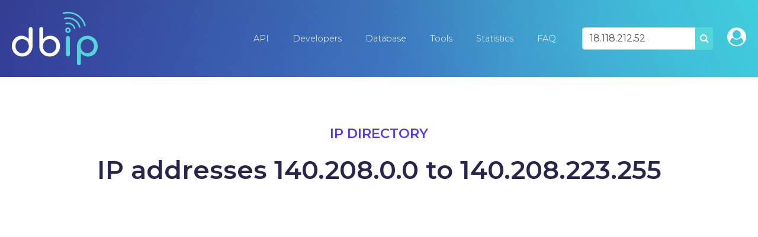

--- FILE ---
content_type: text/html; charset=UTF-8
request_url: https://db-ip.com/all/140.208
body_size: 13687
content:
<!DOCTYPE html>
<!--[if lt IE 7]>      <html class="no-js lt-ie9 lt-ie8 lt-ie7"> <![endif]-->
<!--[if IE 7]>         <html class="no-js lt-ie9 lt-ie8"> <![endif]-->
<!--[if IE 8]>         <html class="no-js lt-ie9"> <![endif]-->
<!--[if gt IE 8]><!--> <html class="no-js" lang="en"> <!--<![endif]-->
    <head>
        <meta charset="utf-8">
		<title>140.208  - Search IP addresses</title>
		<meta name="description" content="140.208  - Search IP addresses" />
		<meta name="viewport" content="width=device-width, user-scalable=no, initial-scale=1, shrink-to-fit=no">
		<link href="https://fonts.googleapis.com/css?family=Montserrat:300,400,500,600,700&display=swap" rel="stylesheet">
		<meta name="robots" value="noindex" />
		<link rel="canonical" href="https://db-ip.com/all/140.208" />
		<link rel="stylesheet" href="/css/dbip.css" />
		<link rel="search" href="https://db-ip.com/search.xml" type="application/opensearchdescription+xml" title="DB-IP" />
		<link rel="apple-touch-icon" sizes="180x180" href="/apple-touch-icon.png" />
		<link rel="icon" type="image/png" sizes="32x32" href="/favicon-32x32.png" />
		<link rel="icon" type="image/png" sizes="16x16" href="/favicon-16x16.png" />
		<link rel="manifest" href="/manifest.json" />
		<link rel="mask-icon" href="/safari-pinned-tab.svg" color="#007bff" />
		<meta name="theme-color" content="#007bff" />
		<script async src="https://www.googletagmanager.com/gtag/js?id=G-4TPGRVC5H7" type="83d6e50c06bf0a203ab1664c-text/javascript"></script>
		<script type="83d6e50c06bf0a203ab1664c-text/javascript">
		window.dataLayer = window.dataLayer || [];
		function gtag(){dataLayer.push(arguments);}
		gtag('js', new Date());
		gtag('config', 'G-4TPGRVC5H7');
		</script>
		<!-- to be removed 2023-07 -->
		<script type="83d6e50c06bf0a203ab1664c-text/javascript">
		  var _gaq = _gaq || [];
		  _gaq.push(['_setAccount', 'UA-32777297-1']);
		  _gaq.push(['_setDomainName', 'db-ip.com']);
		  _gaq.push(['_trackPageview']);
		  (function() {
			var ga = document.createElement('script'); ga.type = 'text/javascript'; ga.async = true;
			ga.src = ('https:' == document.location.protocol ? 'https://ssl' : 'http://www') + '.google-analytics.com/ga.js';
			var s = document.getElementsByTagName('script')[0]; s.parentNode.insertBefore(ga, s);
		  })();
		</script>
	</head>
	<body>
	<div id="pagetop"></div>
		<!--[if lt IE 7]>
            <p class="chromeframe">You are using an <strong>outdated</strong> browser. Please <a href="http://browsehappy.com/">upgrade your browser</a> or <a href="http://www.google.com/chromeframe/?redirect=true">activate Google Chrome Frame</a> to improve your experience.</p>
        <![endif]-->

    <div class="container-fluid">
        <div id="particles-js" class="navbarcontainer">
            <nav class="navbar navbar-expand-lg navbar-dark">
                <a class="navbar-brand" href="/"><img src="/logo/ip-geolocation.png" width="48" height="32" alt="IP Geolocation API and database" /></a>
                <button class="navbar-toggler" type="button" data-toggle="collapse" data-target="#navbarSupportedContent" aria-controls="navbarSupportedContent" aria-expanded="false" aria-label="Toggle navigation">
                    <span class="navbar-toggler-icon"></span>
                </button>
                <div class="collapse navbar-collapse" id="navbarSupportedContent">
                    <ul class="navbar-nav">
<li class='nav-item'><a class='nav-link' href='/api/'>API</a></li><li class='nav-item'><a class='nav-link' href='/api/doc.php'>Developers</a></li><li class='nav-item'><a class='nav-link' href='/db/'>Database</a></li><li class='nav-item'><a class='nav-link' href='/tools/'>Tools</a></li><li class='nav-item'><a class='nav-link' href='/about/'>Statistics</a></li><li class='nav-item'><a class='nav-link' href='/faq.php'>FAQ</a></li>		</ul>

		<form method="POST" class="form-inline ml-4 mr-2" role="search">
			<div class="input-group">
				<input id="search_input" type="text" name="address" class="form-control m-0" value="18.118.212.52" placeholder="Lookup IP address" data-placement="bottom" title="Lookup IP address" data-content="Explore our API information by entering any IPv4 or IPv6 address in the search bar above." data-trigger="hover" />
				<div class="input-group-append">
					<button type="submit" class="btn lightblue">
					<i class="fa fa-search" aria-hidden="true"></i>
					<span class="sr-only">Search</span>
					</button>
				</div>
			</div>
		</form>
		<span class="navbar-text ml-3 d-none d-lg-inline-block"><a href="/account/" class="h2" title="Customer sign-in"><i class="fa fa-user-circle"></i></a></span>

	  </div>
	  </nav>
	</div>
<section class="space-lg">
	<div class="container">
		<div class="title head">
			<div class="sub purple">IP Directory</div>
			<h1 class="main">IP addresses 140.208.0.0 to 140.208.223.255</h1>
					</div>
	</div>
</section>
<section class="space-xl grey-bg pt-5">
<div class="container mb-5">
<script async src="//pagead2.googlesyndication.com/pagead/js/adsbygoogle.js" type="83d6e50c06bf0a203ab1664c-text/javascript"></script>
<script type="83d6e50c06bf0a203ab1664c-text/javascript">
(adsbygoogle = window.adsbygoogle || []).push({
	google_ad_client: "pub-9895291552337649",
	enable_page_level_ads: true
});
</script>
<!-- dbip ip list responsive -->
<ins class="adsbygoogle"
     style="display:block"
     data-ad-client="ca-pub-9895291552337649"
     data-ad-slot="5263834201"
	 data-page-url="https://db-ip.com/all/140.0.0"
	 data-ad-format="auto"></ins>
<script type="83d6e50c06bf0a203ab1664c-text/javascript">
(adsbygoogle = window.adsbygoogle || []).push({});
</script>
</div>
<div class="container">
<h2>Search the IP Address Locator for All Details</h2><h5 class='lead'>If you want to get all of the details for all IPs, simply use our IP address locator here and search IP addresses ranging from 140.208.0.0 to 140.208.223.255</h5><br /><h6>Select an IP address below for geolocation and ISP details : </h6><ul class="addr_list">
<li><a href='/all/140.208.0'>140.208.0.*</a></li><li><a href='/all/140.209.0'>140.209.0.*</a></li><li><a href='/all/140.210.0'>140.210.0.*</a></li><li><a href='/all/140.211.0'>140.211.0.*</a></li><li><a href='/all/140.212.0'>140.212.0.*</a></li><li><a href='/all/140.213.0'>140.213.0.*</a></li><li><a href='/all/140.214.0'>140.214.0.*</a></li><li><a href='/all/140.215.0'>140.215.0.*</a></li><li><a href='/all/140.216.0'>140.216.0.*</a></li><li><a href='/all/140.217.0'>140.217.0.*</a></li><li><a href='/all/140.218.0'>140.218.0.*</a></li><li><a href='/all/140.219.0'>140.219.0.*</a></li><li><a href='/all/140.220.0'>140.220.0.*</a></li><li><a href='/all/140.221.0'>140.221.0.*</a></li><li><a href='/all/140.222.0'>140.222.0.*</a></li><li><a href='/all/140.223.0'>140.223.0.*</a></li><li><a href='/all/140.208.1'>140.208.1.*</a></li><li><a href='/all/140.209.1'>140.209.1.*</a></li><li><a href='/all/140.210.1'>140.210.1.*</a></li><li><a href='/all/140.211.1'>140.211.1.*</a></li><li><a href='/all/140.212.1'>140.212.1.*</a></li><li><a href='/all/140.213.1'>140.213.1.*</a></li><li><a href='/all/140.214.1'>140.214.1.*</a></li><li><a href='/all/140.215.1'>140.215.1.*</a></li><li><a href='/all/140.216.1'>140.216.1.*</a></li><li><a href='/all/140.217.1'>140.217.1.*</a></li><li><a href='/all/140.218.1'>140.218.1.*</a></li><li><a href='/all/140.219.1'>140.219.1.*</a></li><li><a href='/all/140.220.1'>140.220.1.*</a></li><li><a href='/all/140.221.1'>140.221.1.*</a></li><li><a href='/all/140.222.1'>140.222.1.*</a></li><li><a href='/all/140.223.1'>140.223.1.*</a></li><li><a href='/all/140.208.2'>140.208.2.*</a></li><li><a href='/all/140.209.2'>140.209.2.*</a></li><li><a href='/all/140.210.2'>140.210.2.*</a></li><li><a href='/all/140.211.2'>140.211.2.*</a></li><li><a href='/all/140.212.2'>140.212.2.*</a></li><li><a href='/all/140.213.2'>140.213.2.*</a></li><li><a href='/all/140.214.2'>140.214.2.*</a></li><li><a href='/all/140.215.2'>140.215.2.*</a></li><li><a href='/all/140.216.2'>140.216.2.*</a></li><li><a href='/all/140.217.2'>140.217.2.*</a></li><li><a href='/all/140.218.2'>140.218.2.*</a></li><li><a href='/all/140.219.2'>140.219.2.*</a></li><li><a href='/all/140.220.2'>140.220.2.*</a></li><li><a href='/all/140.221.2'>140.221.2.*</a></li><li><a href='/all/140.222.2'>140.222.2.*</a></li><li><a href='/all/140.223.2'>140.223.2.*</a></li><li><a href='/all/140.208.3'>140.208.3.*</a></li><li><a href='/all/140.209.3'>140.209.3.*</a></li><li><a href='/all/140.210.3'>140.210.3.*</a></li><li><a href='/all/140.211.3'>140.211.3.*</a></li><li><a href='/all/140.212.3'>140.212.3.*</a></li><li><a href='/all/140.213.3'>140.213.3.*</a></li><li><a href='/all/140.214.3'>140.214.3.*</a></li><li><a href='/all/140.215.3'>140.215.3.*</a></li><li><a href='/all/140.216.3'>140.216.3.*</a></li><li><a href='/all/140.217.3'>140.217.3.*</a></li><li><a href='/all/140.218.3'>140.218.3.*</a></li><li><a href='/all/140.219.3'>140.219.3.*</a></li><li><a href='/all/140.220.3'>140.220.3.*</a></li><li><a href='/all/140.221.3'>140.221.3.*</a></li><li><a href='/all/140.222.3'>140.222.3.*</a></li><li><a href='/all/140.223.3'>140.223.3.*</a></li><li><a href='/all/140.208.4'>140.208.4.*</a></li><li><a href='/all/140.209.4'>140.209.4.*</a></li><li><a href='/all/140.210.4'>140.210.4.*</a></li><li><a href='/all/140.211.4'>140.211.4.*</a></li><li><a href='/all/140.212.4'>140.212.4.*</a></li><li><a href='/all/140.213.4'>140.213.4.*</a></li><li><a href='/all/140.214.4'>140.214.4.*</a></li><li><a href='/all/140.215.4'>140.215.4.*</a></li><li><a href='/all/140.216.4'>140.216.4.*</a></li><li><a href='/all/140.217.4'>140.217.4.*</a></li><li><a href='/all/140.218.4'>140.218.4.*</a></li><li><a href='/all/140.219.4'>140.219.4.*</a></li><li><a href='/all/140.220.4'>140.220.4.*</a></li><li><a href='/all/140.221.4'>140.221.4.*</a></li><li><a href='/all/140.222.4'>140.222.4.*</a></li><li><a href='/all/140.223.4'>140.223.4.*</a></li><li><a href='/all/140.208.5'>140.208.5.*</a></li><li><a href='/all/140.209.5'>140.209.5.*</a></li><li><a href='/all/140.210.5'>140.210.5.*</a></li><li><a href='/all/140.211.5'>140.211.5.*</a></li><li><a href='/all/140.212.5'>140.212.5.*</a></li><li><a href='/all/140.213.5'>140.213.5.*</a></li><li><a href='/all/140.214.5'>140.214.5.*</a></li><li><a href='/all/140.215.5'>140.215.5.*</a></li><li><a href='/all/140.216.5'>140.216.5.*</a></li><li><a href='/all/140.217.5'>140.217.5.*</a></li><li><a href='/all/140.218.5'>140.218.5.*</a></li><li><a href='/all/140.219.5'>140.219.5.*</a></li><li><a href='/all/140.220.5'>140.220.5.*</a></li><li><a href='/all/140.221.5'>140.221.5.*</a></li><li><a href='/all/140.222.5'>140.222.5.*</a></li><li><a href='/all/140.223.5'>140.223.5.*</a></li><li><a href='/all/140.208.6'>140.208.6.*</a></li><li><a href='/all/140.209.6'>140.209.6.*</a></li><li><a href='/all/140.210.6'>140.210.6.*</a></li><li><a href='/all/140.211.6'>140.211.6.*</a></li><li><a href='/all/140.212.6'>140.212.6.*</a></li><li><a href='/all/140.213.6'>140.213.6.*</a></li><li><a href='/all/140.214.6'>140.214.6.*</a></li><li><a href='/all/140.215.6'>140.215.6.*</a></li><li><a href='/all/140.216.6'>140.216.6.*</a></li><li><a href='/all/140.217.6'>140.217.6.*</a></li><li><a href='/all/140.218.6'>140.218.6.*</a></li><li><a href='/all/140.219.6'>140.219.6.*</a></li><li><a href='/all/140.220.6'>140.220.6.*</a></li><li><a href='/all/140.221.6'>140.221.6.*</a></li><li><a href='/all/140.222.6'>140.222.6.*</a></li><li><a href='/all/140.223.6'>140.223.6.*</a></li><li><a href='/all/140.208.7'>140.208.7.*</a></li><li><a href='/all/140.209.7'>140.209.7.*</a></li><li><a href='/all/140.210.7'>140.210.7.*</a></li><li><a href='/all/140.211.7'>140.211.7.*</a></li><li><a href='/all/140.212.7'>140.212.7.*</a></li><li><a href='/all/140.213.7'>140.213.7.*</a></li><li><a href='/all/140.214.7'>140.214.7.*</a></li><li><a href='/all/140.215.7'>140.215.7.*</a></li><li><a href='/all/140.216.7'>140.216.7.*</a></li><li><a href='/all/140.217.7'>140.217.7.*</a></li><li><a href='/all/140.218.7'>140.218.7.*</a></li><li><a href='/all/140.219.7'>140.219.7.*</a></li><li><a href='/all/140.220.7'>140.220.7.*</a></li><li><a href='/all/140.221.7'>140.221.7.*</a></li><li><a href='/all/140.222.7'>140.222.7.*</a></li><li><a href='/all/140.223.7'>140.223.7.*</a></li><li><a href='/all/140.208.8'>140.208.8.*</a></li><li><a href='/all/140.209.8'>140.209.8.*</a></li><li><a href='/all/140.210.8'>140.210.8.*</a></li><li><a href='/all/140.211.8'>140.211.8.*</a></li><li><a href='/all/140.212.8'>140.212.8.*</a></li><li><a href='/all/140.213.8'>140.213.8.*</a></li><li><a href='/all/140.214.8'>140.214.8.*</a></li><li><a href='/all/140.215.8'>140.215.8.*</a></li><li><a href='/all/140.216.8'>140.216.8.*</a></li><li><a href='/all/140.217.8'>140.217.8.*</a></li><li><a href='/all/140.218.8'>140.218.8.*</a></li><li><a href='/all/140.219.8'>140.219.8.*</a></li><li><a href='/all/140.220.8'>140.220.8.*</a></li><li><a href='/all/140.221.8'>140.221.8.*</a></li><li><a href='/all/140.222.8'>140.222.8.*</a></li><li><a href='/all/140.223.8'>140.223.8.*</a></li><li><a href='/all/140.208.9'>140.208.9.*</a></li><li><a href='/all/140.209.9'>140.209.9.*</a></li><li><a href='/all/140.210.9'>140.210.9.*</a></li><li><a href='/all/140.211.9'>140.211.9.*</a></li><li><a href='/all/140.212.9'>140.212.9.*</a></li><li><a href='/all/140.213.9'>140.213.9.*</a></li><li><a href='/all/140.214.9'>140.214.9.*</a></li><li><a href='/all/140.215.9'>140.215.9.*</a></li><li><a href='/all/140.216.9'>140.216.9.*</a></li><li><a href='/all/140.217.9'>140.217.9.*</a></li><li><a href='/all/140.218.9'>140.218.9.*</a></li><li><a href='/all/140.219.9'>140.219.9.*</a></li><li><a href='/all/140.220.9'>140.220.9.*</a></li><li><a href='/all/140.221.9'>140.221.9.*</a></li><li><a href='/all/140.222.9'>140.222.9.*</a></li><li><a href='/all/140.223.9'>140.223.9.*</a></li><li><a href='/all/140.208.10'>140.208.10.*</a></li><li><a href='/all/140.209.10'>140.209.10.*</a></li><li><a href='/all/140.210.10'>140.210.10.*</a></li><li><a href='/all/140.211.10'>140.211.10.*</a></li><li><a href='/all/140.212.10'>140.212.10.*</a></li><li><a href='/all/140.213.10'>140.213.10.*</a></li><li><a href='/all/140.214.10'>140.214.10.*</a></li><li><a href='/all/140.215.10'>140.215.10.*</a></li><li><a href='/all/140.216.10'>140.216.10.*</a></li><li><a href='/all/140.217.10'>140.217.10.*</a></li><li><a href='/all/140.218.10'>140.218.10.*</a></li><li><a href='/all/140.219.10'>140.219.10.*</a></li><li><a href='/all/140.220.10'>140.220.10.*</a></li><li><a href='/all/140.221.10'>140.221.10.*</a></li><li><a href='/all/140.222.10'>140.222.10.*</a></li><li><a href='/all/140.223.10'>140.223.10.*</a></li><li><a href='/all/140.208.11'>140.208.11.*</a></li><li><a href='/all/140.209.11'>140.209.11.*</a></li><li><a href='/all/140.210.11'>140.210.11.*</a></li><li><a href='/all/140.211.11'>140.211.11.*</a></li><li><a href='/all/140.212.11'>140.212.11.*</a></li><li><a href='/all/140.213.11'>140.213.11.*</a></li><li><a href='/all/140.214.11'>140.214.11.*</a></li><li><a href='/all/140.215.11'>140.215.11.*</a></li><li><a href='/all/140.216.11'>140.216.11.*</a></li><li><a href='/all/140.217.11'>140.217.11.*</a></li><li><a href='/all/140.218.11'>140.218.11.*</a></li><li><a href='/all/140.219.11'>140.219.11.*</a></li><li><a href='/all/140.220.11'>140.220.11.*</a></li><li><a href='/all/140.221.11'>140.221.11.*</a></li><li><a href='/all/140.222.11'>140.222.11.*</a></li><li><a href='/all/140.223.11'>140.223.11.*</a></li><li><a href='/all/140.208.12'>140.208.12.*</a></li><li><a href='/all/140.209.12'>140.209.12.*</a></li><li><a href='/all/140.210.12'>140.210.12.*</a></li><li><a href='/all/140.211.12'>140.211.12.*</a></li><li><a href='/all/140.212.12'>140.212.12.*</a></li><li><a href='/all/140.213.12'>140.213.12.*</a></li><li><a href='/all/140.214.12'>140.214.12.*</a></li><li><a href='/all/140.215.12'>140.215.12.*</a></li><li><a href='/all/140.216.12'>140.216.12.*</a></li><li><a href='/all/140.217.12'>140.217.12.*</a></li><li><a href='/all/140.218.12'>140.218.12.*</a></li><li><a href='/all/140.219.12'>140.219.12.*</a></li><li><a href='/all/140.220.12'>140.220.12.*</a></li><li><a href='/all/140.221.12'>140.221.12.*</a></li><li><a href='/all/140.222.12'>140.222.12.*</a></li><li><a href='/all/140.223.12'>140.223.12.*</a></li><li><a href='/all/140.208.13'>140.208.13.*</a></li><li><a href='/all/140.209.13'>140.209.13.*</a></li><li><a href='/all/140.210.13'>140.210.13.*</a></li><li><a href='/all/140.211.13'>140.211.13.*</a></li><li><a href='/all/140.212.13'>140.212.13.*</a></li><li><a href='/all/140.213.13'>140.213.13.*</a></li><li><a href='/all/140.214.13'>140.214.13.*</a></li><li><a href='/all/140.215.13'>140.215.13.*</a></li><li><a href='/all/140.216.13'>140.216.13.*</a></li><li><a href='/all/140.217.13'>140.217.13.*</a></li><li><a href='/all/140.218.13'>140.218.13.*</a></li><li><a href='/all/140.219.13'>140.219.13.*</a></li><li><a href='/all/140.220.13'>140.220.13.*</a></li><li><a href='/all/140.221.13'>140.221.13.*</a></li><li><a href='/all/140.222.13'>140.222.13.*</a></li><li><a href='/all/140.223.13'>140.223.13.*</a></li><li><a href='/all/140.208.14'>140.208.14.*</a></li><li><a href='/all/140.209.14'>140.209.14.*</a></li><li><a href='/all/140.210.14'>140.210.14.*</a></li><li><a href='/all/140.211.14'>140.211.14.*</a></li><li><a href='/all/140.212.14'>140.212.14.*</a></li><li><a href='/all/140.213.14'>140.213.14.*</a></li><li><a href='/all/140.214.14'>140.214.14.*</a></li><li><a href='/all/140.215.14'>140.215.14.*</a></li><li><a href='/all/140.216.14'>140.216.14.*</a></li><li><a href='/all/140.217.14'>140.217.14.*</a></li><li><a href='/all/140.218.14'>140.218.14.*</a></li><li><a href='/all/140.219.14'>140.219.14.*</a></li><li><a href='/all/140.220.14'>140.220.14.*</a></li><li><a href='/all/140.221.14'>140.221.14.*</a></li><li><a href='/all/140.222.14'>140.222.14.*</a></li><li><a href='/all/140.223.14'>140.223.14.*</a></li><li><a href='/all/140.208.15'>140.208.15.*</a></li><li><a href='/all/140.209.15'>140.209.15.*</a></li><li><a href='/all/140.210.15'>140.210.15.*</a></li><li><a href='/all/140.211.15'>140.211.15.*</a></li><li><a href='/all/140.212.15'>140.212.15.*</a></li><li><a href='/all/140.213.15'>140.213.15.*</a></li><li><a href='/all/140.214.15'>140.214.15.*</a></li><li><a href='/all/140.215.15'>140.215.15.*</a></li><li><a href='/all/140.216.15'>140.216.15.*</a></li><li><a href='/all/140.217.15'>140.217.15.*</a></li><li><a href='/all/140.218.15'>140.218.15.*</a></li><li><a href='/all/140.219.15'>140.219.15.*</a></li><li><a href='/all/140.220.15'>140.220.15.*</a></li><li><a href='/all/140.221.15'>140.221.15.*</a></li><li><a href='/all/140.222.15'>140.222.15.*</a></li><li><a href='/all/140.223.15'>140.223.15.*</a></li><li><a href='/all/140.208.16'>140.208.16.*</a></li><li><a href='/all/140.209.16'>140.209.16.*</a></li><li><a href='/all/140.210.16'>140.210.16.*</a></li><li><a href='/all/140.211.16'>140.211.16.*</a></li><li><a href='/all/140.212.16'>140.212.16.*</a></li><li><a href='/all/140.213.16'>140.213.16.*</a></li><li><a href='/all/140.214.16'>140.214.16.*</a></li><li><a href='/all/140.215.16'>140.215.16.*</a></li><li><a href='/all/140.216.16'>140.216.16.*</a></li><li><a href='/all/140.217.16'>140.217.16.*</a></li><li><a href='/all/140.218.16'>140.218.16.*</a></li><li><a href='/all/140.219.16'>140.219.16.*</a></li><li><a href='/all/140.220.16'>140.220.16.*</a></li><li><a href='/all/140.221.16'>140.221.16.*</a></li><li><a href='/all/140.222.16'>140.222.16.*</a></li><li><a href='/all/140.223.16'>140.223.16.*</a></li><li><a href='/all/140.208.17'>140.208.17.*</a></li><li><a href='/all/140.209.17'>140.209.17.*</a></li><li><a href='/all/140.210.17'>140.210.17.*</a></li><li><a href='/all/140.211.17'>140.211.17.*</a></li><li><a href='/all/140.212.17'>140.212.17.*</a></li><li><a href='/all/140.213.17'>140.213.17.*</a></li><li><a href='/all/140.214.17'>140.214.17.*</a></li><li><a href='/all/140.215.17'>140.215.17.*</a></li><li><a href='/all/140.216.17'>140.216.17.*</a></li><li><a href='/all/140.217.17'>140.217.17.*</a></li><li><a href='/all/140.218.17'>140.218.17.*</a></li><li><a href='/all/140.219.17'>140.219.17.*</a></li><li><a href='/all/140.220.17'>140.220.17.*</a></li><li><a href='/all/140.221.17'>140.221.17.*</a></li><li><a href='/all/140.222.17'>140.222.17.*</a></li><li><a href='/all/140.223.17'>140.223.17.*</a></li><li><a href='/all/140.208.18'>140.208.18.*</a></li><li><a href='/all/140.209.18'>140.209.18.*</a></li><li><a href='/all/140.210.18'>140.210.18.*</a></li><li><a href='/all/140.211.18'>140.211.18.*</a></li><li><a href='/all/140.212.18'>140.212.18.*</a></li><li><a href='/all/140.213.18'>140.213.18.*</a></li><li><a href='/all/140.214.18'>140.214.18.*</a></li><li><a href='/all/140.215.18'>140.215.18.*</a></li><li><a href='/all/140.216.18'>140.216.18.*</a></li><li><a href='/all/140.217.18'>140.217.18.*</a></li><li><a href='/all/140.218.18'>140.218.18.*</a></li><li><a href='/all/140.219.18'>140.219.18.*</a></li><li><a href='/all/140.220.18'>140.220.18.*</a></li><li><a href='/all/140.221.18'>140.221.18.*</a></li><li><a href='/all/140.222.18'>140.222.18.*</a></li><li><a href='/all/140.223.18'>140.223.18.*</a></li><li><a href='/all/140.208.19'>140.208.19.*</a></li><li><a href='/all/140.209.19'>140.209.19.*</a></li><li><a href='/all/140.210.19'>140.210.19.*</a></li><li><a href='/all/140.211.19'>140.211.19.*</a></li><li><a href='/all/140.212.19'>140.212.19.*</a></li><li><a href='/all/140.213.19'>140.213.19.*</a></li><li><a href='/all/140.214.19'>140.214.19.*</a></li><li><a href='/all/140.215.19'>140.215.19.*</a></li><li><a href='/all/140.216.19'>140.216.19.*</a></li><li><a href='/all/140.217.19'>140.217.19.*</a></li><li><a href='/all/140.218.19'>140.218.19.*</a></li><li><a href='/all/140.219.19'>140.219.19.*</a></li><li><a href='/all/140.220.19'>140.220.19.*</a></li><li><a href='/all/140.221.19'>140.221.19.*</a></li><li><a href='/all/140.222.19'>140.222.19.*</a></li><li><a href='/all/140.223.19'>140.223.19.*</a></li><li><a href='/all/140.208.20'>140.208.20.*</a></li><li><a href='/all/140.209.20'>140.209.20.*</a></li><li><a href='/all/140.210.20'>140.210.20.*</a></li><li><a href='/all/140.211.20'>140.211.20.*</a></li><li><a href='/all/140.212.20'>140.212.20.*</a></li><li><a href='/all/140.213.20'>140.213.20.*</a></li><li><a href='/all/140.214.20'>140.214.20.*</a></li><li><a href='/all/140.215.20'>140.215.20.*</a></li><li><a href='/all/140.216.20'>140.216.20.*</a></li><li><a href='/all/140.217.20'>140.217.20.*</a></li><li><a href='/all/140.218.20'>140.218.20.*</a></li><li><a href='/all/140.219.20'>140.219.20.*</a></li><li><a href='/all/140.220.20'>140.220.20.*</a></li><li><a href='/all/140.221.20'>140.221.20.*</a></li><li><a href='/all/140.222.20'>140.222.20.*</a></li><li><a href='/all/140.223.20'>140.223.20.*</a></li><li><a href='/all/140.208.21'>140.208.21.*</a></li><li><a href='/all/140.209.21'>140.209.21.*</a></li><li><a href='/all/140.210.21'>140.210.21.*</a></li><li><a href='/all/140.211.21'>140.211.21.*</a></li><li><a href='/all/140.212.21'>140.212.21.*</a></li><li><a href='/all/140.213.21'>140.213.21.*</a></li><li><a href='/all/140.214.21'>140.214.21.*</a></li><li><a href='/all/140.215.21'>140.215.21.*</a></li><li><a href='/all/140.216.21'>140.216.21.*</a></li><li><a href='/all/140.217.21'>140.217.21.*</a></li><li><a href='/all/140.218.21'>140.218.21.*</a></li><li><a href='/all/140.219.21'>140.219.21.*</a></li><li><a href='/all/140.220.21'>140.220.21.*</a></li><li><a href='/all/140.221.21'>140.221.21.*</a></li><li><a href='/all/140.222.21'>140.222.21.*</a></li><li><a href='/all/140.223.21'>140.223.21.*</a></li><li><a href='/all/140.208.22'>140.208.22.*</a></li><li><a href='/all/140.209.22'>140.209.22.*</a></li><li><a href='/all/140.210.22'>140.210.22.*</a></li><li><a href='/all/140.211.22'>140.211.22.*</a></li><li><a href='/all/140.212.22'>140.212.22.*</a></li><li><a href='/all/140.213.22'>140.213.22.*</a></li><li><a href='/all/140.214.22'>140.214.22.*</a></li><li><a href='/all/140.215.22'>140.215.22.*</a></li><li><a href='/all/140.216.22'>140.216.22.*</a></li><li><a href='/all/140.217.22'>140.217.22.*</a></li><li><a href='/all/140.218.22'>140.218.22.*</a></li><li><a href='/all/140.219.22'>140.219.22.*</a></li><li><a href='/all/140.220.22'>140.220.22.*</a></li><li><a href='/all/140.221.22'>140.221.22.*</a></li><li><a href='/all/140.222.22'>140.222.22.*</a></li><li><a href='/all/140.223.22'>140.223.22.*</a></li><li><a href='/all/140.208.23'>140.208.23.*</a></li><li><a href='/all/140.209.23'>140.209.23.*</a></li><li><a href='/all/140.210.23'>140.210.23.*</a></li><li><a href='/all/140.211.23'>140.211.23.*</a></li><li><a href='/all/140.212.23'>140.212.23.*</a></li><li><a href='/all/140.213.23'>140.213.23.*</a></li><li><a href='/all/140.214.23'>140.214.23.*</a></li><li><a href='/all/140.215.23'>140.215.23.*</a></li><li><a href='/all/140.216.23'>140.216.23.*</a></li><li><a href='/all/140.217.23'>140.217.23.*</a></li><li><a href='/all/140.218.23'>140.218.23.*</a></li><li><a href='/all/140.219.23'>140.219.23.*</a></li><li><a href='/all/140.220.23'>140.220.23.*</a></li><li><a href='/all/140.221.23'>140.221.23.*</a></li><li><a href='/all/140.222.23'>140.222.23.*</a></li><li><a href='/all/140.223.23'>140.223.23.*</a></li><li><a href='/all/140.208.24'>140.208.24.*</a></li><li><a href='/all/140.209.24'>140.209.24.*</a></li><li><a href='/all/140.210.24'>140.210.24.*</a></li><li><a href='/all/140.211.24'>140.211.24.*</a></li><li><a href='/all/140.212.24'>140.212.24.*</a></li><li><a href='/all/140.213.24'>140.213.24.*</a></li><li><a href='/all/140.214.24'>140.214.24.*</a></li><li><a href='/all/140.215.24'>140.215.24.*</a></li><li><a href='/all/140.216.24'>140.216.24.*</a></li><li><a href='/all/140.217.24'>140.217.24.*</a></li><li><a href='/all/140.218.24'>140.218.24.*</a></li><li><a href='/all/140.219.24'>140.219.24.*</a></li><li><a href='/all/140.220.24'>140.220.24.*</a></li><li><a href='/all/140.221.24'>140.221.24.*</a></li><li><a href='/all/140.222.24'>140.222.24.*</a></li><li><a href='/all/140.223.24'>140.223.24.*</a></li><li><a href='/all/140.208.25'>140.208.25.*</a></li><li><a href='/all/140.209.25'>140.209.25.*</a></li><li><a href='/all/140.210.25'>140.210.25.*</a></li><li><a href='/all/140.211.25'>140.211.25.*</a></li><li><a href='/all/140.212.25'>140.212.25.*</a></li><li><a href='/all/140.213.25'>140.213.25.*</a></li><li><a href='/all/140.214.25'>140.214.25.*</a></li><li><a href='/all/140.215.25'>140.215.25.*</a></li><li><a href='/all/140.216.25'>140.216.25.*</a></li><li><a href='/all/140.217.25'>140.217.25.*</a></li><li><a href='/all/140.218.25'>140.218.25.*</a></li><li><a href='/all/140.219.25'>140.219.25.*</a></li><li><a href='/all/140.220.25'>140.220.25.*</a></li><li><a href='/all/140.221.25'>140.221.25.*</a></li><li><a href='/all/140.222.25'>140.222.25.*</a></li><li><a href='/all/140.223.25'>140.223.25.*</a></li><li><a href='/all/140.208.26'>140.208.26.*</a></li><li><a href='/all/140.209.26'>140.209.26.*</a></li><li><a href='/all/140.210.26'>140.210.26.*</a></li><li><a href='/all/140.211.26'>140.211.26.*</a></li><li><a href='/all/140.212.26'>140.212.26.*</a></li><li><a href='/all/140.213.26'>140.213.26.*</a></li><li><a href='/all/140.214.26'>140.214.26.*</a></li><li><a href='/all/140.215.26'>140.215.26.*</a></li><li><a href='/all/140.216.26'>140.216.26.*</a></li><li><a href='/all/140.217.26'>140.217.26.*</a></li><li><a href='/all/140.218.26'>140.218.26.*</a></li><li><a href='/all/140.219.26'>140.219.26.*</a></li><li><a href='/all/140.220.26'>140.220.26.*</a></li><li><a href='/all/140.221.26'>140.221.26.*</a></li><li><a href='/all/140.222.26'>140.222.26.*</a></li><li><a href='/all/140.223.26'>140.223.26.*</a></li><li><a href='/all/140.208.27'>140.208.27.*</a></li><li><a href='/all/140.209.27'>140.209.27.*</a></li><li><a href='/all/140.210.27'>140.210.27.*</a></li><li><a href='/all/140.211.27'>140.211.27.*</a></li><li><a href='/all/140.212.27'>140.212.27.*</a></li><li><a href='/all/140.213.27'>140.213.27.*</a></li><li><a href='/all/140.214.27'>140.214.27.*</a></li><li><a href='/all/140.215.27'>140.215.27.*</a></li><li><a href='/all/140.216.27'>140.216.27.*</a></li><li><a href='/all/140.217.27'>140.217.27.*</a></li><li><a href='/all/140.218.27'>140.218.27.*</a></li><li><a href='/all/140.219.27'>140.219.27.*</a></li><li><a href='/all/140.220.27'>140.220.27.*</a></li><li><a href='/all/140.221.27'>140.221.27.*</a></li><li><a href='/all/140.222.27'>140.222.27.*</a></li><li><a href='/all/140.223.27'>140.223.27.*</a></li><li><a href='/all/140.208.28'>140.208.28.*</a></li><li><a href='/all/140.209.28'>140.209.28.*</a></li><li><a href='/all/140.210.28'>140.210.28.*</a></li><li><a href='/all/140.211.28'>140.211.28.*</a></li><li><a href='/all/140.212.28'>140.212.28.*</a></li><li><a href='/all/140.213.28'>140.213.28.*</a></li><li><a href='/all/140.214.28'>140.214.28.*</a></li><li><a href='/all/140.215.28'>140.215.28.*</a></li><li><a href='/all/140.216.28'>140.216.28.*</a></li><li><a href='/all/140.217.28'>140.217.28.*</a></li><li><a href='/all/140.218.28'>140.218.28.*</a></li><li><a href='/all/140.219.28'>140.219.28.*</a></li><li><a href='/all/140.220.28'>140.220.28.*</a></li><li><a href='/all/140.221.28'>140.221.28.*</a></li><li><a href='/all/140.222.28'>140.222.28.*</a></li><li><a href='/all/140.223.28'>140.223.28.*</a></li><li><a href='/all/140.208.29'>140.208.29.*</a></li><li><a href='/all/140.209.29'>140.209.29.*</a></li><li><a href='/all/140.210.29'>140.210.29.*</a></li><li><a href='/all/140.211.29'>140.211.29.*</a></li><li><a href='/all/140.212.29'>140.212.29.*</a></li><li><a href='/all/140.213.29'>140.213.29.*</a></li><li><a href='/all/140.214.29'>140.214.29.*</a></li><li><a href='/all/140.215.29'>140.215.29.*</a></li><li><a href='/all/140.216.29'>140.216.29.*</a></li><li><a href='/all/140.217.29'>140.217.29.*</a></li><li><a href='/all/140.218.29'>140.218.29.*</a></li><li><a href='/all/140.219.29'>140.219.29.*</a></li><li><a href='/all/140.220.29'>140.220.29.*</a></li><li><a href='/all/140.221.29'>140.221.29.*</a></li><li><a href='/all/140.222.29'>140.222.29.*</a></li><li><a href='/all/140.223.29'>140.223.29.*</a></li><li><a href='/all/140.208.30'>140.208.30.*</a></li><li><a href='/all/140.209.30'>140.209.30.*</a></li><li><a href='/all/140.210.30'>140.210.30.*</a></li><li><a href='/all/140.211.30'>140.211.30.*</a></li><li><a href='/all/140.212.30'>140.212.30.*</a></li><li><a href='/all/140.213.30'>140.213.30.*</a></li><li><a href='/all/140.214.30'>140.214.30.*</a></li><li><a href='/all/140.215.30'>140.215.30.*</a></li><li><a href='/all/140.216.30'>140.216.30.*</a></li><li><a href='/all/140.217.30'>140.217.30.*</a></li><li><a href='/all/140.218.30'>140.218.30.*</a></li><li><a href='/all/140.219.30'>140.219.30.*</a></li><li><a href='/all/140.220.30'>140.220.30.*</a></li><li><a href='/all/140.221.30'>140.221.30.*</a></li><li><a href='/all/140.222.30'>140.222.30.*</a></li><li><a href='/all/140.223.30'>140.223.30.*</a></li><li><a href='/all/140.208.31'>140.208.31.*</a></li><li><a href='/all/140.209.31'>140.209.31.*</a></li><li><a href='/all/140.210.31'>140.210.31.*</a></li><li><a href='/all/140.211.31'>140.211.31.*</a></li><li><a href='/all/140.212.31'>140.212.31.*</a></li><li><a href='/all/140.213.31'>140.213.31.*</a></li><li><a href='/all/140.214.31'>140.214.31.*</a></li><li><a href='/all/140.215.31'>140.215.31.*</a></li><li><a href='/all/140.216.31'>140.216.31.*</a></li><li><a href='/all/140.217.31'>140.217.31.*</a></li><li><a href='/all/140.218.31'>140.218.31.*</a></li><li><a href='/all/140.219.31'>140.219.31.*</a></li><li><a href='/all/140.220.31'>140.220.31.*</a></li><li><a href='/all/140.221.31'>140.221.31.*</a></li><li><a href='/all/140.222.31'>140.222.31.*</a></li><li><a href='/all/140.223.31'>140.223.31.*</a></li><li><a href='/all/140.208.32'>140.208.32.*</a></li><li><a href='/all/140.209.32'>140.209.32.*</a></li><li><a href='/all/140.210.32'>140.210.32.*</a></li><li><a href='/all/140.211.32'>140.211.32.*</a></li><li><a href='/all/140.212.32'>140.212.32.*</a></li><li><a href='/all/140.213.32'>140.213.32.*</a></li><li><a href='/all/140.214.32'>140.214.32.*</a></li><li><a href='/all/140.215.32'>140.215.32.*</a></li><li><a href='/all/140.216.32'>140.216.32.*</a></li><li><a href='/all/140.217.32'>140.217.32.*</a></li><li><a href='/all/140.218.32'>140.218.32.*</a></li><li><a href='/all/140.219.32'>140.219.32.*</a></li><li><a href='/all/140.220.32'>140.220.32.*</a></li><li><a href='/all/140.221.32'>140.221.32.*</a></li><li><a href='/all/140.222.32'>140.222.32.*</a></li><li><a href='/all/140.223.32'>140.223.32.*</a></li><li><a href='/all/140.208.33'>140.208.33.*</a></li><li><a href='/all/140.209.33'>140.209.33.*</a></li><li><a href='/all/140.210.33'>140.210.33.*</a></li><li><a href='/all/140.211.33'>140.211.33.*</a></li><li><a href='/all/140.212.33'>140.212.33.*</a></li><li><a href='/all/140.213.33'>140.213.33.*</a></li><li><a href='/all/140.214.33'>140.214.33.*</a></li><li><a href='/all/140.215.33'>140.215.33.*</a></li><li><a href='/all/140.216.33'>140.216.33.*</a></li><li><a href='/all/140.217.33'>140.217.33.*</a></li><li><a href='/all/140.218.33'>140.218.33.*</a></li><li><a href='/all/140.219.33'>140.219.33.*</a></li><li><a href='/all/140.220.33'>140.220.33.*</a></li><li><a href='/all/140.221.33'>140.221.33.*</a></li><li><a href='/all/140.222.33'>140.222.33.*</a></li><li><a href='/all/140.223.33'>140.223.33.*</a></li><li><a href='/all/140.208.34'>140.208.34.*</a></li><li><a href='/all/140.209.34'>140.209.34.*</a></li><li><a href='/all/140.210.34'>140.210.34.*</a></li><li><a href='/all/140.211.34'>140.211.34.*</a></li><li><a href='/all/140.212.34'>140.212.34.*</a></li><li><a href='/all/140.213.34'>140.213.34.*</a></li><li><a href='/all/140.214.34'>140.214.34.*</a></li><li><a href='/all/140.215.34'>140.215.34.*</a></li><li><a href='/all/140.216.34'>140.216.34.*</a></li><li><a href='/all/140.217.34'>140.217.34.*</a></li><li><a href='/all/140.218.34'>140.218.34.*</a></li><li><a href='/all/140.219.34'>140.219.34.*</a></li><li><a href='/all/140.220.34'>140.220.34.*</a></li><li><a href='/all/140.221.34'>140.221.34.*</a></li><li><a href='/all/140.222.34'>140.222.34.*</a></li><li><a href='/all/140.223.34'>140.223.34.*</a></li><li><a href='/all/140.208.35'>140.208.35.*</a></li><li><a href='/all/140.209.35'>140.209.35.*</a></li><li><a href='/all/140.210.35'>140.210.35.*</a></li><li><a href='/all/140.211.35'>140.211.35.*</a></li><li><a href='/all/140.212.35'>140.212.35.*</a></li><li><a href='/all/140.213.35'>140.213.35.*</a></li><li><a href='/all/140.214.35'>140.214.35.*</a></li><li><a href='/all/140.215.35'>140.215.35.*</a></li><li><a href='/all/140.216.35'>140.216.35.*</a></li><li><a href='/all/140.217.35'>140.217.35.*</a></li><li><a href='/all/140.218.35'>140.218.35.*</a></li><li><a href='/all/140.219.35'>140.219.35.*</a></li><li><a href='/all/140.220.35'>140.220.35.*</a></li><li><a href='/all/140.221.35'>140.221.35.*</a></li><li><a href='/all/140.222.35'>140.222.35.*</a></li><li><a href='/all/140.223.35'>140.223.35.*</a></li><li><a href='/all/140.208.36'>140.208.36.*</a></li><li><a href='/all/140.209.36'>140.209.36.*</a></li><li><a href='/all/140.210.36'>140.210.36.*</a></li><li><a href='/all/140.211.36'>140.211.36.*</a></li><li><a href='/all/140.212.36'>140.212.36.*</a></li><li><a href='/all/140.213.36'>140.213.36.*</a></li><li><a href='/all/140.214.36'>140.214.36.*</a></li><li><a href='/all/140.215.36'>140.215.36.*</a></li><li><a href='/all/140.216.36'>140.216.36.*</a></li><li><a href='/all/140.217.36'>140.217.36.*</a></li><li><a href='/all/140.218.36'>140.218.36.*</a></li><li><a href='/all/140.219.36'>140.219.36.*</a></li><li><a href='/all/140.220.36'>140.220.36.*</a></li><li><a href='/all/140.221.36'>140.221.36.*</a></li><li><a href='/all/140.222.36'>140.222.36.*</a></li><li><a href='/all/140.223.36'>140.223.36.*</a></li><li><a href='/all/140.208.37'>140.208.37.*</a></li><li><a href='/all/140.209.37'>140.209.37.*</a></li><li><a href='/all/140.210.37'>140.210.37.*</a></li><li><a href='/all/140.211.37'>140.211.37.*</a></li><li><a href='/all/140.212.37'>140.212.37.*</a></li><li><a href='/all/140.213.37'>140.213.37.*</a></li><li><a href='/all/140.214.37'>140.214.37.*</a></li><li><a href='/all/140.215.37'>140.215.37.*</a></li><li><a href='/all/140.216.37'>140.216.37.*</a></li><li><a href='/all/140.217.37'>140.217.37.*</a></li><li><a href='/all/140.218.37'>140.218.37.*</a></li><li><a href='/all/140.219.37'>140.219.37.*</a></li><li><a href='/all/140.220.37'>140.220.37.*</a></li><li><a href='/all/140.221.37'>140.221.37.*</a></li><li><a href='/all/140.222.37'>140.222.37.*</a></li><li><a href='/all/140.223.37'>140.223.37.*</a></li><li><a href='/all/140.208.38'>140.208.38.*</a></li><li><a href='/all/140.209.38'>140.209.38.*</a></li><li><a href='/all/140.210.38'>140.210.38.*</a></li><li><a href='/all/140.211.38'>140.211.38.*</a></li><li><a href='/all/140.212.38'>140.212.38.*</a></li><li><a href='/all/140.213.38'>140.213.38.*</a></li><li><a href='/all/140.214.38'>140.214.38.*</a></li><li><a href='/all/140.215.38'>140.215.38.*</a></li><li><a href='/all/140.216.38'>140.216.38.*</a></li><li><a href='/all/140.217.38'>140.217.38.*</a></li><li><a href='/all/140.218.38'>140.218.38.*</a></li><li><a href='/all/140.219.38'>140.219.38.*</a></li><li><a href='/all/140.220.38'>140.220.38.*</a></li><li><a href='/all/140.221.38'>140.221.38.*</a></li><li><a href='/all/140.222.38'>140.222.38.*</a></li><li><a href='/all/140.223.38'>140.223.38.*</a></li><li><a href='/all/140.208.39'>140.208.39.*</a></li><li><a href='/all/140.209.39'>140.209.39.*</a></li><li><a href='/all/140.210.39'>140.210.39.*</a></li><li><a href='/all/140.211.39'>140.211.39.*</a></li><li><a href='/all/140.212.39'>140.212.39.*</a></li><li><a href='/all/140.213.39'>140.213.39.*</a></li><li><a href='/all/140.214.39'>140.214.39.*</a></li><li><a href='/all/140.215.39'>140.215.39.*</a></li><li><a href='/all/140.216.39'>140.216.39.*</a></li><li><a href='/all/140.217.39'>140.217.39.*</a></li><li><a href='/all/140.218.39'>140.218.39.*</a></li><li><a href='/all/140.219.39'>140.219.39.*</a></li><li><a href='/all/140.220.39'>140.220.39.*</a></li><li><a href='/all/140.221.39'>140.221.39.*</a></li><li><a href='/all/140.222.39'>140.222.39.*</a></li><li><a href='/all/140.223.39'>140.223.39.*</a></li><li><a href='/all/140.208.40'>140.208.40.*</a></li><li><a href='/all/140.209.40'>140.209.40.*</a></li><li><a href='/all/140.210.40'>140.210.40.*</a></li><li><a href='/all/140.211.40'>140.211.40.*</a></li><li><a href='/all/140.212.40'>140.212.40.*</a></li><li><a href='/all/140.213.40'>140.213.40.*</a></li><li><a href='/all/140.214.40'>140.214.40.*</a></li><li><a href='/all/140.215.40'>140.215.40.*</a></li><li><a href='/all/140.216.40'>140.216.40.*</a></li><li><a href='/all/140.217.40'>140.217.40.*</a></li><li><a href='/all/140.218.40'>140.218.40.*</a></li><li><a href='/all/140.219.40'>140.219.40.*</a></li><li><a href='/all/140.220.40'>140.220.40.*</a></li><li><a href='/all/140.221.40'>140.221.40.*</a></li><li><a href='/all/140.222.40'>140.222.40.*</a></li><li><a href='/all/140.223.40'>140.223.40.*</a></li><li><a href='/all/140.208.41'>140.208.41.*</a></li><li><a href='/all/140.209.41'>140.209.41.*</a></li><li><a href='/all/140.210.41'>140.210.41.*</a></li><li><a href='/all/140.211.41'>140.211.41.*</a></li><li><a href='/all/140.212.41'>140.212.41.*</a></li><li><a href='/all/140.213.41'>140.213.41.*</a></li><li><a href='/all/140.214.41'>140.214.41.*</a></li><li><a href='/all/140.215.41'>140.215.41.*</a></li><li><a href='/all/140.216.41'>140.216.41.*</a></li><li><a href='/all/140.217.41'>140.217.41.*</a></li><li><a href='/all/140.218.41'>140.218.41.*</a></li><li><a href='/all/140.219.41'>140.219.41.*</a></li><li><a href='/all/140.220.41'>140.220.41.*</a></li><li><a href='/all/140.221.41'>140.221.41.*</a></li><li><a href='/all/140.222.41'>140.222.41.*</a></li><li><a href='/all/140.223.41'>140.223.41.*</a></li><li><a href='/all/140.208.42'>140.208.42.*</a></li><li><a href='/all/140.209.42'>140.209.42.*</a></li><li><a href='/all/140.210.42'>140.210.42.*</a></li><li><a href='/all/140.211.42'>140.211.42.*</a></li><li><a href='/all/140.212.42'>140.212.42.*</a></li><li><a href='/all/140.213.42'>140.213.42.*</a></li><li><a href='/all/140.214.42'>140.214.42.*</a></li><li><a href='/all/140.215.42'>140.215.42.*</a></li><li><a href='/all/140.216.42'>140.216.42.*</a></li><li><a href='/all/140.217.42'>140.217.42.*</a></li><li><a href='/all/140.218.42'>140.218.42.*</a></li><li><a href='/all/140.219.42'>140.219.42.*</a></li><li><a href='/all/140.220.42'>140.220.42.*</a></li><li><a href='/all/140.221.42'>140.221.42.*</a></li><li><a href='/all/140.222.42'>140.222.42.*</a></li><li><a href='/all/140.223.42'>140.223.42.*</a></li><li><a href='/all/140.208.43'>140.208.43.*</a></li><li><a href='/all/140.209.43'>140.209.43.*</a></li><li><a href='/all/140.210.43'>140.210.43.*</a></li><li><a href='/all/140.211.43'>140.211.43.*</a></li><li><a href='/all/140.212.43'>140.212.43.*</a></li><li><a href='/all/140.213.43'>140.213.43.*</a></li><li><a href='/all/140.214.43'>140.214.43.*</a></li><li><a href='/all/140.215.43'>140.215.43.*</a></li><li><a href='/all/140.216.43'>140.216.43.*</a></li><li><a href='/all/140.217.43'>140.217.43.*</a></li><li><a href='/all/140.218.43'>140.218.43.*</a></li><li><a href='/all/140.219.43'>140.219.43.*</a></li><li><a href='/all/140.220.43'>140.220.43.*</a></li><li><a href='/all/140.221.43'>140.221.43.*</a></li><li><a href='/all/140.222.43'>140.222.43.*</a></li><li><a href='/all/140.223.43'>140.223.43.*</a></li><li><a href='/all/140.208.44'>140.208.44.*</a></li><li><a href='/all/140.209.44'>140.209.44.*</a></li><li><a href='/all/140.210.44'>140.210.44.*</a></li><li><a href='/all/140.211.44'>140.211.44.*</a></li><li><a href='/all/140.212.44'>140.212.44.*</a></li><li><a href='/all/140.213.44'>140.213.44.*</a></li><li><a href='/all/140.214.44'>140.214.44.*</a></li><li><a href='/all/140.215.44'>140.215.44.*</a></li><li><a href='/all/140.216.44'>140.216.44.*</a></li><li><a href='/all/140.217.44'>140.217.44.*</a></li><li><a href='/all/140.218.44'>140.218.44.*</a></li><li><a href='/all/140.219.44'>140.219.44.*</a></li><li><a href='/all/140.220.44'>140.220.44.*</a></li><li><a href='/all/140.221.44'>140.221.44.*</a></li><li><a href='/all/140.222.44'>140.222.44.*</a></li><li><a href='/all/140.223.44'>140.223.44.*</a></li><li><a href='/all/140.208.45'>140.208.45.*</a></li><li><a href='/all/140.209.45'>140.209.45.*</a></li><li><a href='/all/140.210.45'>140.210.45.*</a></li><li><a href='/all/140.211.45'>140.211.45.*</a></li><li><a href='/all/140.212.45'>140.212.45.*</a></li><li><a href='/all/140.213.45'>140.213.45.*</a></li><li><a href='/all/140.214.45'>140.214.45.*</a></li><li><a href='/all/140.215.45'>140.215.45.*</a></li><li><a href='/all/140.216.45'>140.216.45.*</a></li><li><a href='/all/140.217.45'>140.217.45.*</a></li><li><a href='/all/140.218.45'>140.218.45.*</a></li><li><a href='/all/140.219.45'>140.219.45.*</a></li><li><a href='/all/140.220.45'>140.220.45.*</a></li><li><a href='/all/140.221.45'>140.221.45.*</a></li><li><a href='/all/140.222.45'>140.222.45.*</a></li><li><a href='/all/140.223.45'>140.223.45.*</a></li><li><a href='/all/140.208.46'>140.208.46.*</a></li><li><a href='/all/140.209.46'>140.209.46.*</a></li><li><a href='/all/140.210.46'>140.210.46.*</a></li><li><a href='/all/140.211.46'>140.211.46.*</a></li><li><a href='/all/140.212.46'>140.212.46.*</a></li><li><a href='/all/140.213.46'>140.213.46.*</a></li><li><a href='/all/140.214.46'>140.214.46.*</a></li><li><a href='/all/140.215.46'>140.215.46.*</a></li><li><a href='/all/140.216.46'>140.216.46.*</a></li><li><a href='/all/140.217.46'>140.217.46.*</a></li><li><a href='/all/140.218.46'>140.218.46.*</a></li><li><a href='/all/140.219.46'>140.219.46.*</a></li><li><a href='/all/140.220.46'>140.220.46.*</a></li><li><a href='/all/140.221.46'>140.221.46.*</a></li><li><a href='/all/140.222.46'>140.222.46.*</a></li><li><a href='/all/140.223.46'>140.223.46.*</a></li><li><a href='/all/140.208.47'>140.208.47.*</a></li><li><a href='/all/140.209.47'>140.209.47.*</a></li><li><a href='/all/140.210.47'>140.210.47.*</a></li><li><a href='/all/140.211.47'>140.211.47.*</a></li><li><a href='/all/140.212.47'>140.212.47.*</a></li><li><a href='/all/140.213.47'>140.213.47.*</a></li><li><a href='/all/140.214.47'>140.214.47.*</a></li><li><a href='/all/140.215.47'>140.215.47.*</a></li><li><a href='/all/140.216.47'>140.216.47.*</a></li><li><a href='/all/140.217.47'>140.217.47.*</a></li><li><a href='/all/140.218.47'>140.218.47.*</a></li><li><a href='/all/140.219.47'>140.219.47.*</a></li><li><a href='/all/140.220.47'>140.220.47.*</a></li><li><a href='/all/140.221.47'>140.221.47.*</a></li><li><a href='/all/140.222.47'>140.222.47.*</a></li><li><a href='/all/140.223.47'>140.223.47.*</a></li><li><a href='/all/140.208.48'>140.208.48.*</a></li><li><a href='/all/140.209.48'>140.209.48.*</a></li><li><a href='/all/140.210.48'>140.210.48.*</a></li><li><a href='/all/140.211.48'>140.211.48.*</a></li><li><a href='/all/140.212.48'>140.212.48.*</a></li><li><a href='/all/140.213.48'>140.213.48.*</a></li><li><a href='/all/140.214.48'>140.214.48.*</a></li><li><a href='/all/140.215.48'>140.215.48.*</a></li><li><a href='/all/140.216.48'>140.216.48.*</a></li><li><a href='/all/140.217.48'>140.217.48.*</a></li><li><a href='/all/140.218.48'>140.218.48.*</a></li><li><a href='/all/140.219.48'>140.219.48.*</a></li><li><a href='/all/140.220.48'>140.220.48.*</a></li><li><a href='/all/140.221.48'>140.221.48.*</a></li><li><a href='/all/140.222.48'>140.222.48.*</a></li><li><a href='/all/140.223.48'>140.223.48.*</a></li><li><a href='/all/140.208.49'>140.208.49.*</a></li><li><a href='/all/140.209.49'>140.209.49.*</a></li><li><a href='/all/140.210.49'>140.210.49.*</a></li><li><a href='/all/140.211.49'>140.211.49.*</a></li><li><a href='/all/140.212.49'>140.212.49.*</a></li><li><a href='/all/140.213.49'>140.213.49.*</a></li><li><a href='/all/140.214.49'>140.214.49.*</a></li><li><a href='/all/140.215.49'>140.215.49.*</a></li><li><a href='/all/140.216.49'>140.216.49.*</a></li><li><a href='/all/140.217.49'>140.217.49.*</a></li><li><a href='/all/140.218.49'>140.218.49.*</a></li><li><a href='/all/140.219.49'>140.219.49.*</a></li><li><a href='/all/140.220.49'>140.220.49.*</a></li><li><a href='/all/140.221.49'>140.221.49.*</a></li><li><a href='/all/140.222.49'>140.222.49.*</a></li><li><a href='/all/140.223.49'>140.223.49.*</a></li><li><a href='/all/140.208.50'>140.208.50.*</a></li><li><a href='/all/140.209.50'>140.209.50.*</a></li><li><a href='/all/140.210.50'>140.210.50.*</a></li><li><a href='/all/140.211.50'>140.211.50.*</a></li><li><a href='/all/140.212.50'>140.212.50.*</a></li><li><a href='/all/140.213.50'>140.213.50.*</a></li><li><a href='/all/140.214.50'>140.214.50.*</a></li><li><a href='/all/140.215.50'>140.215.50.*</a></li><li><a href='/all/140.216.50'>140.216.50.*</a></li><li><a href='/all/140.217.50'>140.217.50.*</a></li><li><a href='/all/140.218.50'>140.218.50.*</a></li><li><a href='/all/140.219.50'>140.219.50.*</a></li><li><a href='/all/140.220.50'>140.220.50.*</a></li><li><a href='/all/140.221.50'>140.221.50.*</a></li><li><a href='/all/140.222.50'>140.222.50.*</a></li><li><a href='/all/140.223.50'>140.223.50.*</a></li><li><a href='/all/140.208.51'>140.208.51.*</a></li><li><a href='/all/140.209.51'>140.209.51.*</a></li><li><a href='/all/140.210.51'>140.210.51.*</a></li><li><a href='/all/140.211.51'>140.211.51.*</a></li><li><a href='/all/140.212.51'>140.212.51.*</a></li><li><a href='/all/140.213.51'>140.213.51.*</a></li><li><a href='/all/140.214.51'>140.214.51.*</a></li><li><a href='/all/140.215.51'>140.215.51.*</a></li><li><a href='/all/140.216.51'>140.216.51.*</a></li><li><a href='/all/140.217.51'>140.217.51.*</a></li><li><a href='/all/140.218.51'>140.218.51.*</a></li><li><a href='/all/140.219.51'>140.219.51.*</a></li><li><a href='/all/140.220.51'>140.220.51.*</a></li><li><a href='/all/140.221.51'>140.221.51.*</a></li><li><a href='/all/140.222.51'>140.222.51.*</a></li><li><a href='/all/140.223.51'>140.223.51.*</a></li><li><a href='/all/140.208.52'>140.208.52.*</a></li><li><a href='/all/140.209.52'>140.209.52.*</a></li><li><a href='/all/140.210.52'>140.210.52.*</a></li><li><a href='/all/140.211.52'>140.211.52.*</a></li><li><a href='/all/140.212.52'>140.212.52.*</a></li><li><a href='/all/140.213.52'>140.213.52.*</a></li><li><a href='/all/140.214.52'>140.214.52.*</a></li><li><a href='/all/140.215.52'>140.215.52.*</a></li><li><a href='/all/140.216.52'>140.216.52.*</a></li><li><a href='/all/140.217.52'>140.217.52.*</a></li><li><a href='/all/140.218.52'>140.218.52.*</a></li><li><a href='/all/140.219.52'>140.219.52.*</a></li><li><a href='/all/140.220.52'>140.220.52.*</a></li><li><a href='/all/140.221.52'>140.221.52.*</a></li><li><a href='/all/140.222.52'>140.222.52.*</a></li><li><a href='/all/140.223.52'>140.223.52.*</a></li><li><a href='/all/140.208.53'>140.208.53.*</a></li><li><a href='/all/140.209.53'>140.209.53.*</a></li><li><a href='/all/140.210.53'>140.210.53.*</a></li><li><a href='/all/140.211.53'>140.211.53.*</a></li><li><a href='/all/140.212.53'>140.212.53.*</a></li><li><a href='/all/140.213.53'>140.213.53.*</a></li><li><a href='/all/140.214.53'>140.214.53.*</a></li><li><a href='/all/140.215.53'>140.215.53.*</a></li><li><a href='/all/140.216.53'>140.216.53.*</a></li><li><a href='/all/140.217.53'>140.217.53.*</a></li><li><a href='/all/140.218.53'>140.218.53.*</a></li><li><a href='/all/140.219.53'>140.219.53.*</a></li><li><a href='/all/140.220.53'>140.220.53.*</a></li><li><a href='/all/140.221.53'>140.221.53.*</a></li><li><a href='/all/140.222.53'>140.222.53.*</a></li><li><a href='/all/140.223.53'>140.223.53.*</a></li><li><a href='/all/140.208.54'>140.208.54.*</a></li><li><a href='/all/140.209.54'>140.209.54.*</a></li><li><a href='/all/140.210.54'>140.210.54.*</a></li><li><a href='/all/140.211.54'>140.211.54.*</a></li><li><a href='/all/140.212.54'>140.212.54.*</a></li><li><a href='/all/140.213.54'>140.213.54.*</a></li><li><a href='/all/140.214.54'>140.214.54.*</a></li><li><a href='/all/140.215.54'>140.215.54.*</a></li><li><a href='/all/140.216.54'>140.216.54.*</a></li><li><a href='/all/140.217.54'>140.217.54.*</a></li><li><a href='/all/140.218.54'>140.218.54.*</a></li><li><a href='/all/140.219.54'>140.219.54.*</a></li><li><a href='/all/140.220.54'>140.220.54.*</a></li><li><a href='/all/140.221.54'>140.221.54.*</a></li><li><a href='/all/140.222.54'>140.222.54.*</a></li><li><a href='/all/140.223.54'>140.223.54.*</a></li><li><a href='/all/140.208.55'>140.208.55.*</a></li><li><a href='/all/140.209.55'>140.209.55.*</a></li><li><a href='/all/140.210.55'>140.210.55.*</a></li><li><a href='/all/140.211.55'>140.211.55.*</a></li><li><a href='/all/140.212.55'>140.212.55.*</a></li><li><a href='/all/140.213.55'>140.213.55.*</a></li><li><a href='/all/140.214.55'>140.214.55.*</a></li><li><a href='/all/140.215.55'>140.215.55.*</a></li><li><a href='/all/140.216.55'>140.216.55.*</a></li><li><a href='/all/140.217.55'>140.217.55.*</a></li><li><a href='/all/140.218.55'>140.218.55.*</a></li><li><a href='/all/140.219.55'>140.219.55.*</a></li><li><a href='/all/140.220.55'>140.220.55.*</a></li><li><a href='/all/140.221.55'>140.221.55.*</a></li><li><a href='/all/140.222.55'>140.222.55.*</a></li><li><a href='/all/140.223.55'>140.223.55.*</a></li><li><a href='/all/140.208.56'>140.208.56.*</a></li><li><a href='/all/140.209.56'>140.209.56.*</a></li><li><a href='/all/140.210.56'>140.210.56.*</a></li><li><a href='/all/140.211.56'>140.211.56.*</a></li><li><a href='/all/140.212.56'>140.212.56.*</a></li><li><a href='/all/140.213.56'>140.213.56.*</a></li><li><a href='/all/140.214.56'>140.214.56.*</a></li><li><a href='/all/140.215.56'>140.215.56.*</a></li><li><a href='/all/140.216.56'>140.216.56.*</a></li><li><a href='/all/140.217.56'>140.217.56.*</a></li><li><a href='/all/140.218.56'>140.218.56.*</a></li><li><a href='/all/140.219.56'>140.219.56.*</a></li><li><a href='/all/140.220.56'>140.220.56.*</a></li><li><a href='/all/140.221.56'>140.221.56.*</a></li><li><a href='/all/140.222.56'>140.222.56.*</a></li><li><a href='/all/140.223.56'>140.223.56.*</a></li><li><a href='/all/140.208.57'>140.208.57.*</a></li><li><a href='/all/140.209.57'>140.209.57.*</a></li><li><a href='/all/140.210.57'>140.210.57.*</a></li><li><a href='/all/140.211.57'>140.211.57.*</a></li><li><a href='/all/140.212.57'>140.212.57.*</a></li><li><a href='/all/140.213.57'>140.213.57.*</a></li><li><a href='/all/140.214.57'>140.214.57.*</a></li><li><a href='/all/140.215.57'>140.215.57.*</a></li><li><a href='/all/140.216.57'>140.216.57.*</a></li><li><a href='/all/140.217.57'>140.217.57.*</a></li><li><a href='/all/140.218.57'>140.218.57.*</a></li><li><a href='/all/140.219.57'>140.219.57.*</a></li><li><a href='/all/140.220.57'>140.220.57.*</a></li><li><a href='/all/140.221.57'>140.221.57.*</a></li><li><a href='/all/140.222.57'>140.222.57.*</a></li><li><a href='/all/140.223.57'>140.223.57.*</a></li><li><a href='/all/140.208.58'>140.208.58.*</a></li><li><a href='/all/140.209.58'>140.209.58.*</a></li><li><a href='/all/140.210.58'>140.210.58.*</a></li><li><a href='/all/140.211.58'>140.211.58.*</a></li><li><a href='/all/140.212.58'>140.212.58.*</a></li><li><a href='/all/140.213.58'>140.213.58.*</a></li><li><a href='/all/140.214.58'>140.214.58.*</a></li><li><a href='/all/140.215.58'>140.215.58.*</a></li><li><a href='/all/140.216.58'>140.216.58.*</a></li><li><a href='/all/140.217.58'>140.217.58.*</a></li><li><a href='/all/140.218.58'>140.218.58.*</a></li><li><a href='/all/140.219.58'>140.219.58.*</a></li><li><a href='/all/140.220.58'>140.220.58.*</a></li><li><a href='/all/140.221.58'>140.221.58.*</a></li><li><a href='/all/140.222.58'>140.222.58.*</a></li><li><a href='/all/140.223.58'>140.223.58.*</a></li><li><a href='/all/140.208.59'>140.208.59.*</a></li><li><a href='/all/140.209.59'>140.209.59.*</a></li><li><a href='/all/140.210.59'>140.210.59.*</a></li><li><a href='/all/140.211.59'>140.211.59.*</a></li><li><a href='/all/140.212.59'>140.212.59.*</a></li><li><a href='/all/140.213.59'>140.213.59.*</a></li><li><a href='/all/140.214.59'>140.214.59.*</a></li><li><a href='/all/140.215.59'>140.215.59.*</a></li><li><a href='/all/140.216.59'>140.216.59.*</a></li><li><a href='/all/140.217.59'>140.217.59.*</a></li><li><a href='/all/140.218.59'>140.218.59.*</a></li><li><a href='/all/140.219.59'>140.219.59.*</a></li><li><a href='/all/140.220.59'>140.220.59.*</a></li><li><a href='/all/140.221.59'>140.221.59.*</a></li><li><a href='/all/140.222.59'>140.222.59.*</a></li><li><a href='/all/140.223.59'>140.223.59.*</a></li><li><a href='/all/140.208.60'>140.208.60.*</a></li><li><a href='/all/140.209.60'>140.209.60.*</a></li><li><a href='/all/140.210.60'>140.210.60.*</a></li><li><a href='/all/140.211.60'>140.211.60.*</a></li><li><a href='/all/140.212.60'>140.212.60.*</a></li><li><a href='/all/140.213.60'>140.213.60.*</a></li><li><a href='/all/140.214.60'>140.214.60.*</a></li><li><a href='/all/140.215.60'>140.215.60.*</a></li><li><a href='/all/140.216.60'>140.216.60.*</a></li><li><a href='/all/140.217.60'>140.217.60.*</a></li><li><a href='/all/140.218.60'>140.218.60.*</a></li><li><a href='/all/140.219.60'>140.219.60.*</a></li><li><a href='/all/140.220.60'>140.220.60.*</a></li><li><a href='/all/140.221.60'>140.221.60.*</a></li><li><a href='/all/140.222.60'>140.222.60.*</a></li><li><a href='/all/140.223.60'>140.223.60.*</a></li><li><a href='/all/140.208.61'>140.208.61.*</a></li><li><a href='/all/140.209.61'>140.209.61.*</a></li><li><a href='/all/140.210.61'>140.210.61.*</a></li><li><a href='/all/140.211.61'>140.211.61.*</a></li><li><a href='/all/140.212.61'>140.212.61.*</a></li><li><a href='/all/140.213.61'>140.213.61.*</a></li><li><a href='/all/140.214.61'>140.214.61.*</a></li><li><a href='/all/140.215.61'>140.215.61.*</a></li><li><a href='/all/140.216.61'>140.216.61.*</a></li><li><a href='/all/140.217.61'>140.217.61.*</a></li><li><a href='/all/140.218.61'>140.218.61.*</a></li><li><a href='/all/140.219.61'>140.219.61.*</a></li><li><a href='/all/140.220.61'>140.220.61.*</a></li><li><a href='/all/140.221.61'>140.221.61.*</a></li><li><a href='/all/140.222.61'>140.222.61.*</a></li><li><a href='/all/140.223.61'>140.223.61.*</a></li><li><a href='/all/140.208.62'>140.208.62.*</a></li><li><a href='/all/140.209.62'>140.209.62.*</a></li><li><a href='/all/140.210.62'>140.210.62.*</a></li><li><a href='/all/140.211.62'>140.211.62.*</a></li><li><a href='/all/140.212.62'>140.212.62.*</a></li><li><a href='/all/140.213.62'>140.213.62.*</a></li><li><a href='/all/140.214.62'>140.214.62.*</a></li><li><a href='/all/140.215.62'>140.215.62.*</a></li><li><a href='/all/140.216.62'>140.216.62.*</a></li><li><a href='/all/140.217.62'>140.217.62.*</a></li><li><a href='/all/140.218.62'>140.218.62.*</a></li><li><a href='/all/140.219.62'>140.219.62.*</a></li><li><a href='/all/140.220.62'>140.220.62.*</a></li><li><a href='/all/140.221.62'>140.221.62.*</a></li><li><a href='/all/140.222.62'>140.222.62.*</a></li><li><a href='/all/140.223.62'>140.223.62.*</a></li><li><a href='/all/140.208.63'>140.208.63.*</a></li><li><a href='/all/140.209.63'>140.209.63.*</a></li><li><a href='/all/140.210.63'>140.210.63.*</a></li><li><a href='/all/140.211.63'>140.211.63.*</a></li><li><a href='/all/140.212.63'>140.212.63.*</a></li><li><a href='/all/140.213.63'>140.213.63.*</a></li><li><a href='/all/140.214.63'>140.214.63.*</a></li><li><a href='/all/140.215.63'>140.215.63.*</a></li><li><a href='/all/140.216.63'>140.216.63.*</a></li><li><a href='/all/140.217.63'>140.217.63.*</a></li><li><a href='/all/140.218.63'>140.218.63.*</a></li><li><a href='/all/140.219.63'>140.219.63.*</a></li><li><a href='/all/140.220.63'>140.220.63.*</a></li><li><a href='/all/140.221.63'>140.221.63.*</a></li><li><a href='/all/140.222.63'>140.222.63.*</a></li><li><a href='/all/140.223.63'>140.223.63.*</a></li><li><a href='/all/140.208.64'>140.208.64.*</a></li><li><a href='/all/140.209.64'>140.209.64.*</a></li><li><a href='/all/140.210.64'>140.210.64.*</a></li><li><a href='/all/140.211.64'>140.211.64.*</a></li><li><a href='/all/140.212.64'>140.212.64.*</a></li><li><a href='/all/140.213.64'>140.213.64.*</a></li><li><a href='/all/140.214.64'>140.214.64.*</a></li><li><a href='/all/140.215.64'>140.215.64.*</a></li><li><a href='/all/140.216.64'>140.216.64.*</a></li><li><a href='/all/140.217.64'>140.217.64.*</a></li><li><a href='/all/140.218.64'>140.218.64.*</a></li><li><a href='/all/140.219.64'>140.219.64.*</a></li><li><a href='/all/140.220.64'>140.220.64.*</a></li><li><a href='/all/140.221.64'>140.221.64.*</a></li><li><a href='/all/140.222.64'>140.222.64.*</a></li><li><a href='/all/140.223.64'>140.223.64.*</a></li><li><a href='/all/140.208.65'>140.208.65.*</a></li><li><a href='/all/140.209.65'>140.209.65.*</a></li><li><a href='/all/140.210.65'>140.210.65.*</a></li><li><a href='/all/140.211.65'>140.211.65.*</a></li><li><a href='/all/140.212.65'>140.212.65.*</a></li><li><a href='/all/140.213.65'>140.213.65.*</a></li><li><a href='/all/140.214.65'>140.214.65.*</a></li><li><a href='/all/140.215.65'>140.215.65.*</a></li><li><a href='/all/140.216.65'>140.216.65.*</a></li><li><a href='/all/140.217.65'>140.217.65.*</a></li><li><a href='/all/140.218.65'>140.218.65.*</a></li><li><a href='/all/140.219.65'>140.219.65.*</a></li><li><a href='/all/140.220.65'>140.220.65.*</a></li><li><a href='/all/140.221.65'>140.221.65.*</a></li><li><a href='/all/140.222.65'>140.222.65.*</a></li><li><a href='/all/140.223.65'>140.223.65.*</a></li><li><a href='/all/140.208.66'>140.208.66.*</a></li><li><a href='/all/140.209.66'>140.209.66.*</a></li><li><a href='/all/140.210.66'>140.210.66.*</a></li><li><a href='/all/140.211.66'>140.211.66.*</a></li><li><a href='/all/140.212.66'>140.212.66.*</a></li><li><a href='/all/140.213.66'>140.213.66.*</a></li><li><a href='/all/140.214.66'>140.214.66.*</a></li><li><a href='/all/140.215.66'>140.215.66.*</a></li><li><a href='/all/140.216.66'>140.216.66.*</a></li><li><a href='/all/140.217.66'>140.217.66.*</a></li><li><a href='/all/140.218.66'>140.218.66.*</a></li><li><a href='/all/140.219.66'>140.219.66.*</a></li><li><a href='/all/140.220.66'>140.220.66.*</a></li><li><a href='/all/140.221.66'>140.221.66.*</a></li><li><a href='/all/140.222.66'>140.222.66.*</a></li><li><a href='/all/140.223.66'>140.223.66.*</a></li><li><a href='/all/140.208.67'>140.208.67.*</a></li><li><a href='/all/140.209.67'>140.209.67.*</a></li><li><a href='/all/140.210.67'>140.210.67.*</a></li><li><a href='/all/140.211.67'>140.211.67.*</a></li><li><a href='/all/140.212.67'>140.212.67.*</a></li><li><a href='/all/140.213.67'>140.213.67.*</a></li><li><a href='/all/140.214.67'>140.214.67.*</a></li><li><a href='/all/140.215.67'>140.215.67.*</a></li><li><a href='/all/140.216.67'>140.216.67.*</a></li><li><a href='/all/140.217.67'>140.217.67.*</a></li><li><a href='/all/140.218.67'>140.218.67.*</a></li><li><a href='/all/140.219.67'>140.219.67.*</a></li><li><a href='/all/140.220.67'>140.220.67.*</a></li><li><a href='/all/140.221.67'>140.221.67.*</a></li><li><a href='/all/140.222.67'>140.222.67.*</a></li><li><a href='/all/140.223.67'>140.223.67.*</a></li><li><a href='/all/140.208.68'>140.208.68.*</a></li><li><a href='/all/140.209.68'>140.209.68.*</a></li><li><a href='/all/140.210.68'>140.210.68.*</a></li><li><a href='/all/140.211.68'>140.211.68.*</a></li><li><a href='/all/140.212.68'>140.212.68.*</a></li><li><a href='/all/140.213.68'>140.213.68.*</a></li><li><a href='/all/140.214.68'>140.214.68.*</a></li><li><a href='/all/140.215.68'>140.215.68.*</a></li><li><a href='/all/140.216.68'>140.216.68.*</a></li><li><a href='/all/140.217.68'>140.217.68.*</a></li><li><a href='/all/140.218.68'>140.218.68.*</a></li><li><a href='/all/140.219.68'>140.219.68.*</a></li><li><a href='/all/140.220.68'>140.220.68.*</a></li><li><a href='/all/140.221.68'>140.221.68.*</a></li><li><a href='/all/140.222.68'>140.222.68.*</a></li><li><a href='/all/140.223.68'>140.223.68.*</a></li><li><a href='/all/140.208.69'>140.208.69.*</a></li><li><a href='/all/140.209.69'>140.209.69.*</a></li><li><a href='/all/140.210.69'>140.210.69.*</a></li><li><a href='/all/140.211.69'>140.211.69.*</a></li><li><a href='/all/140.212.69'>140.212.69.*</a></li><li><a href='/all/140.213.69'>140.213.69.*</a></li><li><a href='/all/140.214.69'>140.214.69.*</a></li><li><a href='/all/140.215.69'>140.215.69.*</a></li><li><a href='/all/140.216.69'>140.216.69.*</a></li><li><a href='/all/140.217.69'>140.217.69.*</a></li><li><a href='/all/140.218.69'>140.218.69.*</a></li><li><a href='/all/140.219.69'>140.219.69.*</a></li><li><a href='/all/140.220.69'>140.220.69.*</a></li><li><a href='/all/140.221.69'>140.221.69.*</a></li><li><a href='/all/140.222.69'>140.222.69.*</a></li><li><a href='/all/140.223.69'>140.223.69.*</a></li><li><a href='/all/140.208.70'>140.208.70.*</a></li><li><a href='/all/140.209.70'>140.209.70.*</a></li><li><a href='/all/140.210.70'>140.210.70.*</a></li><li><a href='/all/140.211.70'>140.211.70.*</a></li><li><a href='/all/140.212.70'>140.212.70.*</a></li><li><a href='/all/140.213.70'>140.213.70.*</a></li><li><a href='/all/140.214.70'>140.214.70.*</a></li><li><a href='/all/140.215.70'>140.215.70.*</a></li><li><a href='/all/140.216.70'>140.216.70.*</a></li><li><a href='/all/140.217.70'>140.217.70.*</a></li><li><a href='/all/140.218.70'>140.218.70.*</a></li><li><a href='/all/140.219.70'>140.219.70.*</a></li><li><a href='/all/140.220.70'>140.220.70.*</a></li><li><a href='/all/140.221.70'>140.221.70.*</a></li><li><a href='/all/140.222.70'>140.222.70.*</a></li><li><a href='/all/140.223.70'>140.223.70.*</a></li><li><a href='/all/140.208.71'>140.208.71.*</a></li><li><a href='/all/140.209.71'>140.209.71.*</a></li><li><a href='/all/140.210.71'>140.210.71.*</a></li><li><a href='/all/140.211.71'>140.211.71.*</a></li><li><a href='/all/140.212.71'>140.212.71.*</a></li><li><a href='/all/140.213.71'>140.213.71.*</a></li><li><a href='/all/140.214.71'>140.214.71.*</a></li><li><a href='/all/140.215.71'>140.215.71.*</a></li><li><a href='/all/140.216.71'>140.216.71.*</a></li><li><a href='/all/140.217.71'>140.217.71.*</a></li><li><a href='/all/140.218.71'>140.218.71.*</a></li><li><a href='/all/140.219.71'>140.219.71.*</a></li><li><a href='/all/140.220.71'>140.220.71.*</a></li><li><a href='/all/140.221.71'>140.221.71.*</a></li><li><a href='/all/140.222.71'>140.222.71.*</a></li><li><a href='/all/140.223.71'>140.223.71.*</a></li><li><a href='/all/140.208.72'>140.208.72.*</a></li><li><a href='/all/140.209.72'>140.209.72.*</a></li><li><a href='/all/140.210.72'>140.210.72.*</a></li><li><a href='/all/140.211.72'>140.211.72.*</a></li><li><a href='/all/140.212.72'>140.212.72.*</a></li><li><a href='/all/140.213.72'>140.213.72.*</a></li><li><a href='/all/140.214.72'>140.214.72.*</a></li><li><a href='/all/140.215.72'>140.215.72.*</a></li><li><a href='/all/140.216.72'>140.216.72.*</a></li><li><a href='/all/140.217.72'>140.217.72.*</a></li><li><a href='/all/140.218.72'>140.218.72.*</a></li><li><a href='/all/140.219.72'>140.219.72.*</a></li><li><a href='/all/140.220.72'>140.220.72.*</a></li><li><a href='/all/140.221.72'>140.221.72.*</a></li><li><a href='/all/140.222.72'>140.222.72.*</a></li><li><a href='/all/140.223.72'>140.223.72.*</a></li><li><a href='/all/140.208.73'>140.208.73.*</a></li><li><a href='/all/140.209.73'>140.209.73.*</a></li><li><a href='/all/140.210.73'>140.210.73.*</a></li><li><a href='/all/140.211.73'>140.211.73.*</a></li><li><a href='/all/140.212.73'>140.212.73.*</a></li><li><a href='/all/140.213.73'>140.213.73.*</a></li><li><a href='/all/140.214.73'>140.214.73.*</a></li><li><a href='/all/140.215.73'>140.215.73.*</a></li><li><a href='/all/140.216.73'>140.216.73.*</a></li><li><a href='/all/140.217.73'>140.217.73.*</a></li><li><a href='/all/140.218.73'>140.218.73.*</a></li><li><a href='/all/140.219.73'>140.219.73.*</a></li><li><a href='/all/140.220.73'>140.220.73.*</a></li><li><a href='/all/140.221.73'>140.221.73.*</a></li><li><a href='/all/140.222.73'>140.222.73.*</a></li><li><a href='/all/140.223.73'>140.223.73.*</a></li><li><a href='/all/140.208.74'>140.208.74.*</a></li><li><a href='/all/140.209.74'>140.209.74.*</a></li><li><a href='/all/140.210.74'>140.210.74.*</a></li><li><a href='/all/140.211.74'>140.211.74.*</a></li><li><a href='/all/140.212.74'>140.212.74.*</a></li><li><a href='/all/140.213.74'>140.213.74.*</a></li><li><a href='/all/140.214.74'>140.214.74.*</a></li><li><a href='/all/140.215.74'>140.215.74.*</a></li><li><a href='/all/140.216.74'>140.216.74.*</a></li><li><a href='/all/140.217.74'>140.217.74.*</a></li><li><a href='/all/140.218.74'>140.218.74.*</a></li><li><a href='/all/140.219.74'>140.219.74.*</a></li><li><a href='/all/140.220.74'>140.220.74.*</a></li><li><a href='/all/140.221.74'>140.221.74.*</a></li><li><a href='/all/140.222.74'>140.222.74.*</a></li><li><a href='/all/140.223.74'>140.223.74.*</a></li><li><a href='/all/140.208.75'>140.208.75.*</a></li><li><a href='/all/140.209.75'>140.209.75.*</a></li><li><a href='/all/140.210.75'>140.210.75.*</a></li><li><a href='/all/140.211.75'>140.211.75.*</a></li><li><a href='/all/140.212.75'>140.212.75.*</a></li><li><a href='/all/140.213.75'>140.213.75.*</a></li><li><a href='/all/140.214.75'>140.214.75.*</a></li><li><a href='/all/140.215.75'>140.215.75.*</a></li><li><a href='/all/140.216.75'>140.216.75.*</a></li><li><a href='/all/140.217.75'>140.217.75.*</a></li><li><a href='/all/140.218.75'>140.218.75.*</a></li><li><a href='/all/140.219.75'>140.219.75.*</a></li><li><a href='/all/140.220.75'>140.220.75.*</a></li><li><a href='/all/140.221.75'>140.221.75.*</a></li><li><a href='/all/140.222.75'>140.222.75.*</a></li><li><a href='/all/140.223.75'>140.223.75.*</a></li><li><a href='/all/140.208.76'>140.208.76.*</a></li><li><a href='/all/140.209.76'>140.209.76.*</a></li><li><a href='/all/140.210.76'>140.210.76.*</a></li><li><a href='/all/140.211.76'>140.211.76.*</a></li><li><a href='/all/140.212.76'>140.212.76.*</a></li><li><a href='/all/140.213.76'>140.213.76.*</a></li><li><a href='/all/140.214.76'>140.214.76.*</a></li><li><a href='/all/140.215.76'>140.215.76.*</a></li><li><a href='/all/140.216.76'>140.216.76.*</a></li><li><a href='/all/140.217.76'>140.217.76.*</a></li><li><a href='/all/140.218.76'>140.218.76.*</a></li><li><a href='/all/140.219.76'>140.219.76.*</a></li><li><a href='/all/140.220.76'>140.220.76.*</a></li><li><a href='/all/140.221.76'>140.221.76.*</a></li><li><a href='/all/140.222.76'>140.222.76.*</a></li><li><a href='/all/140.223.76'>140.223.76.*</a></li><li><a href='/all/140.208.77'>140.208.77.*</a></li><li><a href='/all/140.209.77'>140.209.77.*</a></li><li><a href='/all/140.210.77'>140.210.77.*</a></li><li><a href='/all/140.211.77'>140.211.77.*</a></li><li><a href='/all/140.212.77'>140.212.77.*</a></li><li><a href='/all/140.213.77'>140.213.77.*</a></li><li><a href='/all/140.214.77'>140.214.77.*</a></li><li><a href='/all/140.215.77'>140.215.77.*</a></li><li><a href='/all/140.216.77'>140.216.77.*</a></li><li><a href='/all/140.217.77'>140.217.77.*</a></li><li><a href='/all/140.218.77'>140.218.77.*</a></li><li><a href='/all/140.219.77'>140.219.77.*</a></li><li><a href='/all/140.220.77'>140.220.77.*</a></li><li><a href='/all/140.221.77'>140.221.77.*</a></li><li><a href='/all/140.222.77'>140.222.77.*</a></li><li><a href='/all/140.223.77'>140.223.77.*</a></li><li><a href='/all/140.208.78'>140.208.78.*</a></li><li><a href='/all/140.209.78'>140.209.78.*</a></li><li><a href='/all/140.210.78'>140.210.78.*</a></li><li><a href='/all/140.211.78'>140.211.78.*</a></li><li><a href='/all/140.212.78'>140.212.78.*</a></li><li><a href='/all/140.213.78'>140.213.78.*</a></li><li><a href='/all/140.214.78'>140.214.78.*</a></li><li><a href='/all/140.215.78'>140.215.78.*</a></li><li><a href='/all/140.216.78'>140.216.78.*</a></li><li><a href='/all/140.217.78'>140.217.78.*</a></li><li><a href='/all/140.218.78'>140.218.78.*</a></li><li><a href='/all/140.219.78'>140.219.78.*</a></li><li><a href='/all/140.220.78'>140.220.78.*</a></li><li><a href='/all/140.221.78'>140.221.78.*</a></li><li><a href='/all/140.222.78'>140.222.78.*</a></li><li><a href='/all/140.223.78'>140.223.78.*</a></li><li><a href='/all/140.208.79'>140.208.79.*</a></li><li><a href='/all/140.209.79'>140.209.79.*</a></li><li><a href='/all/140.210.79'>140.210.79.*</a></li><li><a href='/all/140.211.79'>140.211.79.*</a></li><li><a href='/all/140.212.79'>140.212.79.*</a></li><li><a href='/all/140.213.79'>140.213.79.*</a></li><li><a href='/all/140.214.79'>140.214.79.*</a></li><li><a href='/all/140.215.79'>140.215.79.*</a></li><li><a href='/all/140.216.79'>140.216.79.*</a></li><li><a href='/all/140.217.79'>140.217.79.*</a></li><li><a href='/all/140.218.79'>140.218.79.*</a></li><li><a href='/all/140.219.79'>140.219.79.*</a></li><li><a href='/all/140.220.79'>140.220.79.*</a></li><li><a href='/all/140.221.79'>140.221.79.*</a></li><li><a href='/all/140.222.79'>140.222.79.*</a></li><li><a href='/all/140.223.79'>140.223.79.*</a></li><li><a href='/all/140.208.80'>140.208.80.*</a></li><li><a href='/all/140.209.80'>140.209.80.*</a></li><li><a href='/all/140.210.80'>140.210.80.*</a></li><li><a href='/all/140.211.80'>140.211.80.*</a></li><li><a href='/all/140.212.80'>140.212.80.*</a></li><li><a href='/all/140.213.80'>140.213.80.*</a></li><li><a href='/all/140.214.80'>140.214.80.*</a></li><li><a href='/all/140.215.80'>140.215.80.*</a></li><li><a href='/all/140.216.80'>140.216.80.*</a></li><li><a href='/all/140.217.80'>140.217.80.*</a></li><li><a href='/all/140.218.80'>140.218.80.*</a></li><li><a href='/all/140.219.80'>140.219.80.*</a></li><li><a href='/all/140.220.80'>140.220.80.*</a></li><li><a href='/all/140.221.80'>140.221.80.*</a></li><li><a href='/all/140.222.80'>140.222.80.*</a></li><li><a href='/all/140.223.80'>140.223.80.*</a></li><li><a href='/all/140.208.81'>140.208.81.*</a></li><li><a href='/all/140.209.81'>140.209.81.*</a></li><li><a href='/all/140.210.81'>140.210.81.*</a></li><li><a href='/all/140.211.81'>140.211.81.*</a></li><li><a href='/all/140.212.81'>140.212.81.*</a></li><li><a href='/all/140.213.81'>140.213.81.*</a></li><li><a href='/all/140.214.81'>140.214.81.*</a></li><li><a href='/all/140.215.81'>140.215.81.*</a></li><li><a href='/all/140.216.81'>140.216.81.*</a></li><li><a href='/all/140.217.81'>140.217.81.*</a></li><li><a href='/all/140.218.81'>140.218.81.*</a></li><li><a href='/all/140.219.81'>140.219.81.*</a></li><li><a href='/all/140.220.81'>140.220.81.*</a></li><li><a href='/all/140.221.81'>140.221.81.*</a></li><li><a href='/all/140.222.81'>140.222.81.*</a></li><li><a href='/all/140.223.81'>140.223.81.*</a></li><li><a href='/all/140.208.82'>140.208.82.*</a></li><li><a href='/all/140.209.82'>140.209.82.*</a></li><li><a href='/all/140.210.82'>140.210.82.*</a></li><li><a href='/all/140.211.82'>140.211.82.*</a></li><li><a href='/all/140.212.82'>140.212.82.*</a></li><li><a href='/all/140.213.82'>140.213.82.*</a></li><li><a href='/all/140.214.82'>140.214.82.*</a></li><li><a href='/all/140.215.82'>140.215.82.*</a></li><li><a href='/all/140.216.82'>140.216.82.*</a></li><li><a href='/all/140.217.82'>140.217.82.*</a></li><li><a href='/all/140.218.82'>140.218.82.*</a></li><li><a href='/all/140.219.82'>140.219.82.*</a></li><li><a href='/all/140.220.82'>140.220.82.*</a></li><li><a href='/all/140.221.82'>140.221.82.*</a></li><li><a href='/all/140.222.82'>140.222.82.*</a></li><li><a href='/all/140.223.82'>140.223.82.*</a></li><li><a href='/all/140.208.83'>140.208.83.*</a></li><li><a href='/all/140.209.83'>140.209.83.*</a></li><li><a href='/all/140.210.83'>140.210.83.*</a></li><li><a href='/all/140.211.83'>140.211.83.*</a></li><li><a href='/all/140.212.83'>140.212.83.*</a></li><li><a href='/all/140.213.83'>140.213.83.*</a></li><li><a href='/all/140.214.83'>140.214.83.*</a></li><li><a href='/all/140.215.83'>140.215.83.*</a></li><li><a href='/all/140.216.83'>140.216.83.*</a></li><li><a href='/all/140.217.83'>140.217.83.*</a></li><li><a href='/all/140.218.83'>140.218.83.*</a></li><li><a href='/all/140.219.83'>140.219.83.*</a></li><li><a href='/all/140.220.83'>140.220.83.*</a></li><li><a href='/all/140.221.83'>140.221.83.*</a></li><li><a href='/all/140.222.83'>140.222.83.*</a></li><li><a href='/all/140.223.83'>140.223.83.*</a></li><li><a href='/all/140.208.84'>140.208.84.*</a></li><li><a href='/all/140.209.84'>140.209.84.*</a></li><li><a href='/all/140.210.84'>140.210.84.*</a></li><li><a href='/all/140.211.84'>140.211.84.*</a></li><li><a href='/all/140.212.84'>140.212.84.*</a></li><li><a href='/all/140.213.84'>140.213.84.*</a></li><li><a href='/all/140.214.84'>140.214.84.*</a></li><li><a href='/all/140.215.84'>140.215.84.*</a></li><li><a href='/all/140.216.84'>140.216.84.*</a></li><li><a href='/all/140.217.84'>140.217.84.*</a></li><li><a href='/all/140.218.84'>140.218.84.*</a></li><li><a href='/all/140.219.84'>140.219.84.*</a></li><li><a href='/all/140.220.84'>140.220.84.*</a></li><li><a href='/all/140.221.84'>140.221.84.*</a></li><li><a href='/all/140.222.84'>140.222.84.*</a></li><li><a href='/all/140.223.84'>140.223.84.*</a></li><li><a href='/all/140.208.85'>140.208.85.*</a></li><li><a href='/all/140.209.85'>140.209.85.*</a></li><li><a href='/all/140.210.85'>140.210.85.*</a></li><li><a href='/all/140.211.85'>140.211.85.*</a></li><li><a href='/all/140.212.85'>140.212.85.*</a></li><li><a href='/all/140.213.85'>140.213.85.*</a></li><li><a href='/all/140.214.85'>140.214.85.*</a></li><li><a href='/all/140.215.85'>140.215.85.*</a></li><li><a href='/all/140.216.85'>140.216.85.*</a></li><li><a href='/all/140.217.85'>140.217.85.*</a></li><li><a href='/all/140.218.85'>140.218.85.*</a></li><li><a href='/all/140.219.85'>140.219.85.*</a></li><li><a href='/all/140.220.85'>140.220.85.*</a></li><li><a href='/all/140.221.85'>140.221.85.*</a></li><li><a href='/all/140.222.85'>140.222.85.*</a></li><li><a href='/all/140.223.85'>140.223.85.*</a></li><li><a href='/all/140.208.86'>140.208.86.*</a></li><li><a href='/all/140.209.86'>140.209.86.*</a></li><li><a href='/all/140.210.86'>140.210.86.*</a></li><li><a href='/all/140.211.86'>140.211.86.*</a></li><li><a href='/all/140.212.86'>140.212.86.*</a></li><li><a href='/all/140.213.86'>140.213.86.*</a></li><li><a href='/all/140.214.86'>140.214.86.*</a></li><li><a href='/all/140.215.86'>140.215.86.*</a></li><li><a href='/all/140.216.86'>140.216.86.*</a></li><li><a href='/all/140.217.86'>140.217.86.*</a></li><li><a href='/all/140.218.86'>140.218.86.*</a></li><li><a href='/all/140.219.86'>140.219.86.*</a></li><li><a href='/all/140.220.86'>140.220.86.*</a></li><li><a href='/all/140.221.86'>140.221.86.*</a></li><li><a href='/all/140.222.86'>140.222.86.*</a></li><li><a href='/all/140.223.86'>140.223.86.*</a></li><li><a href='/all/140.208.87'>140.208.87.*</a></li><li><a href='/all/140.209.87'>140.209.87.*</a></li><li><a href='/all/140.210.87'>140.210.87.*</a></li><li><a href='/all/140.211.87'>140.211.87.*</a></li><li><a href='/all/140.212.87'>140.212.87.*</a></li><li><a href='/all/140.213.87'>140.213.87.*</a></li><li><a href='/all/140.214.87'>140.214.87.*</a></li><li><a href='/all/140.215.87'>140.215.87.*</a></li><li><a href='/all/140.216.87'>140.216.87.*</a></li><li><a href='/all/140.217.87'>140.217.87.*</a></li><li><a href='/all/140.218.87'>140.218.87.*</a></li><li><a href='/all/140.219.87'>140.219.87.*</a></li><li><a href='/all/140.220.87'>140.220.87.*</a></li><li><a href='/all/140.221.87'>140.221.87.*</a></li><li><a href='/all/140.222.87'>140.222.87.*</a></li><li><a href='/all/140.223.87'>140.223.87.*</a></li><li><a href='/all/140.208.88'>140.208.88.*</a></li><li><a href='/all/140.209.88'>140.209.88.*</a></li><li><a href='/all/140.210.88'>140.210.88.*</a></li><li><a href='/all/140.211.88'>140.211.88.*</a></li><li><a href='/all/140.212.88'>140.212.88.*</a></li><li><a href='/all/140.213.88'>140.213.88.*</a></li><li><a href='/all/140.214.88'>140.214.88.*</a></li><li><a href='/all/140.215.88'>140.215.88.*</a></li><li><a href='/all/140.216.88'>140.216.88.*</a></li><li><a href='/all/140.217.88'>140.217.88.*</a></li><li><a href='/all/140.218.88'>140.218.88.*</a></li><li><a href='/all/140.219.88'>140.219.88.*</a></li><li><a href='/all/140.220.88'>140.220.88.*</a></li><li><a href='/all/140.221.88'>140.221.88.*</a></li><li><a href='/all/140.222.88'>140.222.88.*</a></li><li><a href='/all/140.223.88'>140.223.88.*</a></li><li><a href='/all/140.208.89'>140.208.89.*</a></li><li><a href='/all/140.209.89'>140.209.89.*</a></li><li><a href='/all/140.210.89'>140.210.89.*</a></li><li><a href='/all/140.211.89'>140.211.89.*</a></li><li><a href='/all/140.212.89'>140.212.89.*</a></li><li><a href='/all/140.213.89'>140.213.89.*</a></li><li><a href='/all/140.214.89'>140.214.89.*</a></li><li><a href='/all/140.215.89'>140.215.89.*</a></li><li><a href='/all/140.216.89'>140.216.89.*</a></li><li><a href='/all/140.217.89'>140.217.89.*</a></li><li><a href='/all/140.218.89'>140.218.89.*</a></li><li><a href='/all/140.219.89'>140.219.89.*</a></li><li><a href='/all/140.220.89'>140.220.89.*</a></li><li><a href='/all/140.221.89'>140.221.89.*</a></li><li><a href='/all/140.222.89'>140.222.89.*</a></li><li><a href='/all/140.223.89'>140.223.89.*</a></li><li><a href='/all/140.208.90'>140.208.90.*</a></li><li><a href='/all/140.209.90'>140.209.90.*</a></li><li><a href='/all/140.210.90'>140.210.90.*</a></li><li><a href='/all/140.211.90'>140.211.90.*</a></li><li><a href='/all/140.212.90'>140.212.90.*</a></li><li><a href='/all/140.213.90'>140.213.90.*</a></li><li><a href='/all/140.214.90'>140.214.90.*</a></li><li><a href='/all/140.215.90'>140.215.90.*</a></li><li><a href='/all/140.216.90'>140.216.90.*</a></li><li><a href='/all/140.217.90'>140.217.90.*</a></li><li><a href='/all/140.218.90'>140.218.90.*</a></li><li><a href='/all/140.219.90'>140.219.90.*</a></li><li><a href='/all/140.220.90'>140.220.90.*</a></li><li><a href='/all/140.221.90'>140.221.90.*</a></li><li><a href='/all/140.222.90'>140.222.90.*</a></li><li><a href='/all/140.223.90'>140.223.90.*</a></li><li><a href='/all/140.208.91'>140.208.91.*</a></li><li><a href='/all/140.209.91'>140.209.91.*</a></li><li><a href='/all/140.210.91'>140.210.91.*</a></li><li><a href='/all/140.211.91'>140.211.91.*</a></li><li><a href='/all/140.212.91'>140.212.91.*</a></li><li><a href='/all/140.213.91'>140.213.91.*</a></li><li><a href='/all/140.214.91'>140.214.91.*</a></li><li><a href='/all/140.215.91'>140.215.91.*</a></li><li><a href='/all/140.216.91'>140.216.91.*</a></li><li><a href='/all/140.217.91'>140.217.91.*</a></li><li><a href='/all/140.218.91'>140.218.91.*</a></li><li><a href='/all/140.219.91'>140.219.91.*</a></li><li><a href='/all/140.220.91'>140.220.91.*</a></li><li><a href='/all/140.221.91'>140.221.91.*</a></li><li><a href='/all/140.222.91'>140.222.91.*</a></li><li><a href='/all/140.223.91'>140.223.91.*</a></li><li><a href='/all/140.208.92'>140.208.92.*</a></li><li><a href='/all/140.209.92'>140.209.92.*</a></li><li><a href='/all/140.210.92'>140.210.92.*</a></li><li><a href='/all/140.211.92'>140.211.92.*</a></li><li><a href='/all/140.212.92'>140.212.92.*</a></li><li><a href='/all/140.213.92'>140.213.92.*</a></li><li><a href='/all/140.214.92'>140.214.92.*</a></li><li><a href='/all/140.215.92'>140.215.92.*</a></li><li><a href='/all/140.216.92'>140.216.92.*</a></li><li><a href='/all/140.217.92'>140.217.92.*</a></li><li><a href='/all/140.218.92'>140.218.92.*</a></li><li><a href='/all/140.219.92'>140.219.92.*</a></li><li><a href='/all/140.220.92'>140.220.92.*</a></li><li><a href='/all/140.221.92'>140.221.92.*</a></li><li><a href='/all/140.222.92'>140.222.92.*</a></li><li><a href='/all/140.223.92'>140.223.92.*</a></li><li><a href='/all/140.208.93'>140.208.93.*</a></li><li><a href='/all/140.209.93'>140.209.93.*</a></li><li><a href='/all/140.210.93'>140.210.93.*</a></li><li><a href='/all/140.211.93'>140.211.93.*</a></li><li><a href='/all/140.212.93'>140.212.93.*</a></li><li><a href='/all/140.213.93'>140.213.93.*</a></li><li><a href='/all/140.214.93'>140.214.93.*</a></li><li><a href='/all/140.215.93'>140.215.93.*</a></li><li><a href='/all/140.216.93'>140.216.93.*</a></li><li><a href='/all/140.217.93'>140.217.93.*</a></li><li><a href='/all/140.218.93'>140.218.93.*</a></li><li><a href='/all/140.219.93'>140.219.93.*</a></li><li><a href='/all/140.220.93'>140.220.93.*</a></li><li><a href='/all/140.221.93'>140.221.93.*</a></li><li><a href='/all/140.222.93'>140.222.93.*</a></li><li><a href='/all/140.223.93'>140.223.93.*</a></li><li><a href='/all/140.208.94'>140.208.94.*</a></li><li><a href='/all/140.209.94'>140.209.94.*</a></li><li><a href='/all/140.210.94'>140.210.94.*</a></li><li><a href='/all/140.211.94'>140.211.94.*</a></li><li><a href='/all/140.212.94'>140.212.94.*</a></li><li><a href='/all/140.213.94'>140.213.94.*</a></li><li><a href='/all/140.214.94'>140.214.94.*</a></li><li><a href='/all/140.215.94'>140.215.94.*</a></li><li><a href='/all/140.216.94'>140.216.94.*</a></li><li><a href='/all/140.217.94'>140.217.94.*</a></li><li><a href='/all/140.218.94'>140.218.94.*</a></li><li><a href='/all/140.219.94'>140.219.94.*</a></li><li><a href='/all/140.220.94'>140.220.94.*</a></li><li><a href='/all/140.221.94'>140.221.94.*</a></li><li><a href='/all/140.222.94'>140.222.94.*</a></li><li><a href='/all/140.223.94'>140.223.94.*</a></li><li><a href='/all/140.208.95'>140.208.95.*</a></li><li><a href='/all/140.209.95'>140.209.95.*</a></li><li><a href='/all/140.210.95'>140.210.95.*</a></li><li><a href='/all/140.211.95'>140.211.95.*</a></li><li><a href='/all/140.212.95'>140.212.95.*</a></li><li><a href='/all/140.213.95'>140.213.95.*</a></li><li><a href='/all/140.214.95'>140.214.95.*</a></li><li><a href='/all/140.215.95'>140.215.95.*</a></li><li><a href='/all/140.216.95'>140.216.95.*</a></li><li><a href='/all/140.217.95'>140.217.95.*</a></li><li><a href='/all/140.218.95'>140.218.95.*</a></li><li><a href='/all/140.219.95'>140.219.95.*</a></li><li><a href='/all/140.220.95'>140.220.95.*</a></li><li><a href='/all/140.221.95'>140.221.95.*</a></li><li><a href='/all/140.222.95'>140.222.95.*</a></li><li><a href='/all/140.223.95'>140.223.95.*</a></li><li><a href='/all/140.208.96'>140.208.96.*</a></li><li><a href='/all/140.209.96'>140.209.96.*</a></li><li><a href='/all/140.210.96'>140.210.96.*</a></li><li><a href='/all/140.211.96'>140.211.96.*</a></li><li><a href='/all/140.212.96'>140.212.96.*</a></li><li><a href='/all/140.213.96'>140.213.96.*</a></li><li><a href='/all/140.214.96'>140.214.96.*</a></li><li><a href='/all/140.215.96'>140.215.96.*</a></li><li><a href='/all/140.216.96'>140.216.96.*</a></li><li><a href='/all/140.217.96'>140.217.96.*</a></li><li><a href='/all/140.218.96'>140.218.96.*</a></li><li><a href='/all/140.219.96'>140.219.96.*</a></li><li><a href='/all/140.220.96'>140.220.96.*</a></li><li><a href='/all/140.221.96'>140.221.96.*</a></li><li><a href='/all/140.222.96'>140.222.96.*</a></li><li><a href='/all/140.223.96'>140.223.96.*</a></li><li><a href='/all/140.208.97'>140.208.97.*</a></li><li><a href='/all/140.209.97'>140.209.97.*</a></li><li><a href='/all/140.210.97'>140.210.97.*</a></li><li><a href='/all/140.211.97'>140.211.97.*</a></li><li><a href='/all/140.212.97'>140.212.97.*</a></li><li><a href='/all/140.213.97'>140.213.97.*</a></li><li><a href='/all/140.214.97'>140.214.97.*</a></li><li><a href='/all/140.215.97'>140.215.97.*</a></li><li><a href='/all/140.216.97'>140.216.97.*</a></li><li><a href='/all/140.217.97'>140.217.97.*</a></li><li><a href='/all/140.218.97'>140.218.97.*</a></li><li><a href='/all/140.219.97'>140.219.97.*</a></li><li><a href='/all/140.220.97'>140.220.97.*</a></li><li><a href='/all/140.221.97'>140.221.97.*</a></li><li><a href='/all/140.222.97'>140.222.97.*</a></li><li><a href='/all/140.223.97'>140.223.97.*</a></li><li><a href='/all/140.208.98'>140.208.98.*</a></li><li><a href='/all/140.209.98'>140.209.98.*</a></li><li><a href='/all/140.210.98'>140.210.98.*</a></li><li><a href='/all/140.211.98'>140.211.98.*</a></li><li><a href='/all/140.212.98'>140.212.98.*</a></li><li><a href='/all/140.213.98'>140.213.98.*</a></li><li><a href='/all/140.214.98'>140.214.98.*</a></li><li><a href='/all/140.215.98'>140.215.98.*</a></li><li><a href='/all/140.216.98'>140.216.98.*</a></li><li><a href='/all/140.217.98'>140.217.98.*</a></li><li><a href='/all/140.218.98'>140.218.98.*</a></li><li><a href='/all/140.219.98'>140.219.98.*</a></li><li><a href='/all/140.220.98'>140.220.98.*</a></li><li><a href='/all/140.221.98'>140.221.98.*</a></li><li><a href='/all/140.222.98'>140.222.98.*</a></li><li><a href='/all/140.223.98'>140.223.98.*</a></li><li><a href='/all/140.208.99'>140.208.99.*</a></li><li><a href='/all/140.209.99'>140.209.99.*</a></li><li><a href='/all/140.210.99'>140.210.99.*</a></li><li><a href='/all/140.211.99'>140.211.99.*</a></li><li><a href='/all/140.212.99'>140.212.99.*</a></li><li><a href='/all/140.213.99'>140.213.99.*</a></li><li><a href='/all/140.214.99'>140.214.99.*</a></li><li><a href='/all/140.215.99'>140.215.99.*</a></li><li><a href='/all/140.216.99'>140.216.99.*</a></li><li><a href='/all/140.217.99'>140.217.99.*</a></li><li><a href='/all/140.218.99'>140.218.99.*</a></li><li><a href='/all/140.219.99'>140.219.99.*</a></li><li><a href='/all/140.220.99'>140.220.99.*</a></li><li><a href='/all/140.221.99'>140.221.99.*</a></li><li><a href='/all/140.222.99'>140.222.99.*</a></li><li><a href='/all/140.223.99'>140.223.99.*</a></li><li><a href='/all/140.208.100'>140.208.100.*</a></li><li><a href='/all/140.209.100'>140.209.100.*</a></li><li><a href='/all/140.210.100'>140.210.100.*</a></li><li><a href='/all/140.211.100'>140.211.100.*</a></li><li><a href='/all/140.212.100'>140.212.100.*</a></li><li><a href='/all/140.213.100'>140.213.100.*</a></li><li><a href='/all/140.214.100'>140.214.100.*</a></li><li><a href='/all/140.215.100'>140.215.100.*</a></li><li><a href='/all/140.216.100'>140.216.100.*</a></li><li><a href='/all/140.217.100'>140.217.100.*</a></li><li><a href='/all/140.218.100'>140.218.100.*</a></li><li><a href='/all/140.219.100'>140.219.100.*</a></li><li><a href='/all/140.220.100'>140.220.100.*</a></li><li><a href='/all/140.221.100'>140.221.100.*</a></li><li><a href='/all/140.222.100'>140.222.100.*</a></li><li><a href='/all/140.223.100'>140.223.100.*</a></li><li><a href='/all/140.208.101'>140.208.101.*</a></li><li><a href='/all/140.209.101'>140.209.101.*</a></li><li><a href='/all/140.210.101'>140.210.101.*</a></li><li><a href='/all/140.211.101'>140.211.101.*</a></li><li><a href='/all/140.212.101'>140.212.101.*</a></li><li><a href='/all/140.213.101'>140.213.101.*</a></li><li><a href='/all/140.214.101'>140.214.101.*</a></li><li><a href='/all/140.215.101'>140.215.101.*</a></li><li><a href='/all/140.216.101'>140.216.101.*</a></li><li><a href='/all/140.217.101'>140.217.101.*</a></li><li><a href='/all/140.218.101'>140.218.101.*</a></li><li><a href='/all/140.219.101'>140.219.101.*</a></li><li><a href='/all/140.220.101'>140.220.101.*</a></li><li><a href='/all/140.221.101'>140.221.101.*</a></li><li><a href='/all/140.222.101'>140.222.101.*</a></li><li><a href='/all/140.223.101'>140.223.101.*</a></li><li><a href='/all/140.208.102'>140.208.102.*</a></li><li><a href='/all/140.209.102'>140.209.102.*</a></li><li><a href='/all/140.210.102'>140.210.102.*</a></li><li><a href='/all/140.211.102'>140.211.102.*</a></li><li><a href='/all/140.212.102'>140.212.102.*</a></li><li><a href='/all/140.213.102'>140.213.102.*</a></li><li><a href='/all/140.214.102'>140.214.102.*</a></li><li><a href='/all/140.215.102'>140.215.102.*</a></li><li><a href='/all/140.216.102'>140.216.102.*</a></li><li><a href='/all/140.217.102'>140.217.102.*</a></li><li><a href='/all/140.218.102'>140.218.102.*</a></li><li><a href='/all/140.219.102'>140.219.102.*</a></li><li><a href='/all/140.220.102'>140.220.102.*</a></li><li><a href='/all/140.221.102'>140.221.102.*</a></li><li><a href='/all/140.222.102'>140.222.102.*</a></li><li><a href='/all/140.223.102'>140.223.102.*</a></li><li><a href='/all/140.208.103'>140.208.103.*</a></li><li><a href='/all/140.209.103'>140.209.103.*</a></li><li><a href='/all/140.210.103'>140.210.103.*</a></li><li><a href='/all/140.211.103'>140.211.103.*</a></li><li><a href='/all/140.212.103'>140.212.103.*</a></li><li><a href='/all/140.213.103'>140.213.103.*</a></li><li><a href='/all/140.214.103'>140.214.103.*</a></li><li><a href='/all/140.215.103'>140.215.103.*</a></li><li><a href='/all/140.216.103'>140.216.103.*</a></li><li><a href='/all/140.217.103'>140.217.103.*</a></li><li><a href='/all/140.218.103'>140.218.103.*</a></li><li><a href='/all/140.219.103'>140.219.103.*</a></li><li><a href='/all/140.220.103'>140.220.103.*</a></li><li><a href='/all/140.221.103'>140.221.103.*</a></li><li><a href='/all/140.222.103'>140.222.103.*</a></li><li><a href='/all/140.223.103'>140.223.103.*</a></li><li><a href='/all/140.208.104'>140.208.104.*</a></li><li><a href='/all/140.209.104'>140.209.104.*</a></li><li><a href='/all/140.210.104'>140.210.104.*</a></li><li><a href='/all/140.211.104'>140.211.104.*</a></li><li><a href='/all/140.212.104'>140.212.104.*</a></li><li><a href='/all/140.213.104'>140.213.104.*</a></li><li><a href='/all/140.214.104'>140.214.104.*</a></li><li><a href='/all/140.215.104'>140.215.104.*</a></li><li><a href='/all/140.216.104'>140.216.104.*</a></li><li><a href='/all/140.217.104'>140.217.104.*</a></li><li><a href='/all/140.218.104'>140.218.104.*</a></li><li><a href='/all/140.219.104'>140.219.104.*</a></li><li><a href='/all/140.220.104'>140.220.104.*</a></li><li><a href='/all/140.221.104'>140.221.104.*</a></li><li><a href='/all/140.222.104'>140.222.104.*</a></li><li><a href='/all/140.223.104'>140.223.104.*</a></li><li><a href='/all/140.208.105'>140.208.105.*</a></li><li><a href='/all/140.209.105'>140.209.105.*</a></li><li><a href='/all/140.210.105'>140.210.105.*</a></li><li><a href='/all/140.211.105'>140.211.105.*</a></li><li><a href='/all/140.212.105'>140.212.105.*</a></li><li><a href='/all/140.213.105'>140.213.105.*</a></li><li><a href='/all/140.214.105'>140.214.105.*</a></li><li><a href='/all/140.215.105'>140.215.105.*</a></li><li><a href='/all/140.216.105'>140.216.105.*</a></li><li><a href='/all/140.217.105'>140.217.105.*</a></li><li><a href='/all/140.218.105'>140.218.105.*</a></li><li><a href='/all/140.219.105'>140.219.105.*</a></li><li><a href='/all/140.220.105'>140.220.105.*</a></li><li><a href='/all/140.221.105'>140.221.105.*</a></li><li><a href='/all/140.222.105'>140.222.105.*</a></li><li><a href='/all/140.223.105'>140.223.105.*</a></li><li><a href='/all/140.208.106'>140.208.106.*</a></li><li><a href='/all/140.209.106'>140.209.106.*</a></li><li><a href='/all/140.210.106'>140.210.106.*</a></li><li><a href='/all/140.211.106'>140.211.106.*</a></li><li><a href='/all/140.212.106'>140.212.106.*</a></li><li><a href='/all/140.213.106'>140.213.106.*</a></li><li><a href='/all/140.214.106'>140.214.106.*</a></li><li><a href='/all/140.215.106'>140.215.106.*</a></li><li><a href='/all/140.216.106'>140.216.106.*</a></li><li><a href='/all/140.217.106'>140.217.106.*</a></li><li><a href='/all/140.218.106'>140.218.106.*</a></li><li><a href='/all/140.219.106'>140.219.106.*</a></li><li><a href='/all/140.220.106'>140.220.106.*</a></li><li><a href='/all/140.221.106'>140.221.106.*</a></li><li><a href='/all/140.222.106'>140.222.106.*</a></li><li><a href='/all/140.223.106'>140.223.106.*</a></li><li><a href='/all/140.208.107'>140.208.107.*</a></li><li><a href='/all/140.209.107'>140.209.107.*</a></li><li><a href='/all/140.210.107'>140.210.107.*</a></li><li><a href='/all/140.211.107'>140.211.107.*</a></li><li><a href='/all/140.212.107'>140.212.107.*</a></li><li><a href='/all/140.213.107'>140.213.107.*</a></li><li><a href='/all/140.214.107'>140.214.107.*</a></li><li><a href='/all/140.215.107'>140.215.107.*</a></li><li><a href='/all/140.216.107'>140.216.107.*</a></li><li><a href='/all/140.217.107'>140.217.107.*</a></li><li><a href='/all/140.218.107'>140.218.107.*</a></li><li><a href='/all/140.219.107'>140.219.107.*</a></li><li><a href='/all/140.220.107'>140.220.107.*</a></li><li><a href='/all/140.221.107'>140.221.107.*</a></li><li><a href='/all/140.222.107'>140.222.107.*</a></li><li><a href='/all/140.223.107'>140.223.107.*</a></li><li><a href='/all/140.208.108'>140.208.108.*</a></li><li><a href='/all/140.209.108'>140.209.108.*</a></li><li><a href='/all/140.210.108'>140.210.108.*</a></li><li><a href='/all/140.211.108'>140.211.108.*</a></li><li><a href='/all/140.212.108'>140.212.108.*</a></li><li><a href='/all/140.213.108'>140.213.108.*</a></li><li><a href='/all/140.214.108'>140.214.108.*</a></li><li><a href='/all/140.215.108'>140.215.108.*</a></li><li><a href='/all/140.216.108'>140.216.108.*</a></li><li><a href='/all/140.217.108'>140.217.108.*</a></li><li><a href='/all/140.218.108'>140.218.108.*</a></li><li><a href='/all/140.219.108'>140.219.108.*</a></li><li><a href='/all/140.220.108'>140.220.108.*</a></li><li><a href='/all/140.221.108'>140.221.108.*</a></li><li><a href='/all/140.222.108'>140.222.108.*</a></li><li><a href='/all/140.223.108'>140.223.108.*</a></li><li><a href='/all/140.208.109'>140.208.109.*</a></li><li><a href='/all/140.209.109'>140.209.109.*</a></li><li><a href='/all/140.210.109'>140.210.109.*</a></li><li><a href='/all/140.211.109'>140.211.109.*</a></li><li><a href='/all/140.212.109'>140.212.109.*</a></li><li><a href='/all/140.213.109'>140.213.109.*</a></li><li><a href='/all/140.214.109'>140.214.109.*</a></li><li><a href='/all/140.215.109'>140.215.109.*</a></li><li><a href='/all/140.216.109'>140.216.109.*</a></li><li><a href='/all/140.217.109'>140.217.109.*</a></li><li><a href='/all/140.218.109'>140.218.109.*</a></li><li><a href='/all/140.219.109'>140.219.109.*</a></li><li><a href='/all/140.220.109'>140.220.109.*</a></li><li><a href='/all/140.221.109'>140.221.109.*</a></li><li><a href='/all/140.222.109'>140.222.109.*</a></li><li><a href='/all/140.223.109'>140.223.109.*</a></li><li><a href='/all/140.208.110'>140.208.110.*</a></li><li><a href='/all/140.209.110'>140.209.110.*</a></li><li><a href='/all/140.210.110'>140.210.110.*</a></li><li><a href='/all/140.211.110'>140.211.110.*</a></li><li><a href='/all/140.212.110'>140.212.110.*</a></li><li><a href='/all/140.213.110'>140.213.110.*</a></li><li><a href='/all/140.214.110'>140.214.110.*</a></li><li><a href='/all/140.215.110'>140.215.110.*</a></li><li><a href='/all/140.216.110'>140.216.110.*</a></li><li><a href='/all/140.217.110'>140.217.110.*</a></li><li><a href='/all/140.218.110'>140.218.110.*</a></li><li><a href='/all/140.219.110'>140.219.110.*</a></li><li><a href='/all/140.220.110'>140.220.110.*</a></li><li><a href='/all/140.221.110'>140.221.110.*</a></li><li><a href='/all/140.222.110'>140.222.110.*</a></li><li><a href='/all/140.223.110'>140.223.110.*</a></li><li><a href='/all/140.208.111'>140.208.111.*</a></li><li><a href='/all/140.209.111'>140.209.111.*</a></li><li><a href='/all/140.210.111'>140.210.111.*</a></li><li><a href='/all/140.211.111'>140.211.111.*</a></li><li><a href='/all/140.212.111'>140.212.111.*</a></li><li><a href='/all/140.213.111'>140.213.111.*</a></li><li><a href='/all/140.214.111'>140.214.111.*</a></li><li><a href='/all/140.215.111'>140.215.111.*</a></li><li><a href='/all/140.216.111'>140.216.111.*</a></li><li><a href='/all/140.217.111'>140.217.111.*</a></li><li><a href='/all/140.218.111'>140.218.111.*</a></li><li><a href='/all/140.219.111'>140.219.111.*</a></li><li><a href='/all/140.220.111'>140.220.111.*</a></li><li><a href='/all/140.221.111'>140.221.111.*</a></li><li><a href='/all/140.222.111'>140.222.111.*</a></li><li><a href='/all/140.223.111'>140.223.111.*</a></li><li><a href='/all/140.208.112'>140.208.112.*</a></li><li><a href='/all/140.209.112'>140.209.112.*</a></li><li><a href='/all/140.210.112'>140.210.112.*</a></li><li><a href='/all/140.211.112'>140.211.112.*</a></li><li><a href='/all/140.212.112'>140.212.112.*</a></li><li><a href='/all/140.213.112'>140.213.112.*</a></li><li><a href='/all/140.214.112'>140.214.112.*</a></li><li><a href='/all/140.215.112'>140.215.112.*</a></li><li><a href='/all/140.216.112'>140.216.112.*</a></li><li><a href='/all/140.217.112'>140.217.112.*</a></li><li><a href='/all/140.218.112'>140.218.112.*</a></li><li><a href='/all/140.219.112'>140.219.112.*</a></li><li><a href='/all/140.220.112'>140.220.112.*</a></li><li><a href='/all/140.221.112'>140.221.112.*</a></li><li><a href='/all/140.222.112'>140.222.112.*</a></li><li><a href='/all/140.223.112'>140.223.112.*</a></li><li><a href='/all/140.208.113'>140.208.113.*</a></li><li><a href='/all/140.209.113'>140.209.113.*</a></li><li><a href='/all/140.210.113'>140.210.113.*</a></li><li><a href='/all/140.211.113'>140.211.113.*</a></li><li><a href='/all/140.212.113'>140.212.113.*</a></li><li><a href='/all/140.213.113'>140.213.113.*</a></li><li><a href='/all/140.214.113'>140.214.113.*</a></li><li><a href='/all/140.215.113'>140.215.113.*</a></li><li><a href='/all/140.216.113'>140.216.113.*</a></li><li><a href='/all/140.217.113'>140.217.113.*</a></li><li><a href='/all/140.218.113'>140.218.113.*</a></li><li><a href='/all/140.219.113'>140.219.113.*</a></li><li><a href='/all/140.220.113'>140.220.113.*</a></li><li><a href='/all/140.221.113'>140.221.113.*</a></li><li><a href='/all/140.222.113'>140.222.113.*</a></li><li><a href='/all/140.223.113'>140.223.113.*</a></li><li><a href='/all/140.208.114'>140.208.114.*</a></li><li><a href='/all/140.209.114'>140.209.114.*</a></li><li><a href='/all/140.210.114'>140.210.114.*</a></li><li><a href='/all/140.211.114'>140.211.114.*</a></li><li><a href='/all/140.212.114'>140.212.114.*</a></li><li><a href='/all/140.213.114'>140.213.114.*</a></li><li><a href='/all/140.214.114'>140.214.114.*</a></li><li><a href='/all/140.215.114'>140.215.114.*</a></li><li><a href='/all/140.216.114'>140.216.114.*</a></li><li><a href='/all/140.217.114'>140.217.114.*</a></li><li><a href='/all/140.218.114'>140.218.114.*</a></li><li><a href='/all/140.219.114'>140.219.114.*</a></li><li><a href='/all/140.220.114'>140.220.114.*</a></li><li><a href='/all/140.221.114'>140.221.114.*</a></li><li><a href='/all/140.222.114'>140.222.114.*</a></li><li><a href='/all/140.223.114'>140.223.114.*</a></li><li><a href='/all/140.208.115'>140.208.115.*</a></li><li><a href='/all/140.209.115'>140.209.115.*</a></li><li><a href='/all/140.210.115'>140.210.115.*</a></li><li><a href='/all/140.211.115'>140.211.115.*</a></li><li><a href='/all/140.212.115'>140.212.115.*</a></li><li><a href='/all/140.213.115'>140.213.115.*</a></li><li><a href='/all/140.214.115'>140.214.115.*</a></li><li><a href='/all/140.215.115'>140.215.115.*</a></li><li><a href='/all/140.216.115'>140.216.115.*</a></li><li><a href='/all/140.217.115'>140.217.115.*</a></li><li><a href='/all/140.218.115'>140.218.115.*</a></li><li><a href='/all/140.219.115'>140.219.115.*</a></li><li><a href='/all/140.220.115'>140.220.115.*</a></li><li><a href='/all/140.221.115'>140.221.115.*</a></li><li><a href='/all/140.222.115'>140.222.115.*</a></li><li><a href='/all/140.223.115'>140.223.115.*</a></li><li><a href='/all/140.208.116'>140.208.116.*</a></li><li><a href='/all/140.209.116'>140.209.116.*</a></li><li><a href='/all/140.210.116'>140.210.116.*</a></li><li><a href='/all/140.211.116'>140.211.116.*</a></li><li><a href='/all/140.212.116'>140.212.116.*</a></li><li><a href='/all/140.213.116'>140.213.116.*</a></li><li><a href='/all/140.214.116'>140.214.116.*</a></li><li><a href='/all/140.215.116'>140.215.116.*</a></li><li><a href='/all/140.216.116'>140.216.116.*</a></li><li><a href='/all/140.217.116'>140.217.116.*</a></li><li><a href='/all/140.218.116'>140.218.116.*</a></li><li><a href='/all/140.219.116'>140.219.116.*</a></li><li><a href='/all/140.220.116'>140.220.116.*</a></li><li><a href='/all/140.221.116'>140.221.116.*</a></li><li><a href='/all/140.222.116'>140.222.116.*</a></li><li><a href='/all/140.223.116'>140.223.116.*</a></li><li><a href='/all/140.208.117'>140.208.117.*</a></li><li><a href='/all/140.209.117'>140.209.117.*</a></li><li><a href='/all/140.210.117'>140.210.117.*</a></li><li><a href='/all/140.211.117'>140.211.117.*</a></li><li><a href='/all/140.212.117'>140.212.117.*</a></li><li><a href='/all/140.213.117'>140.213.117.*</a></li><li><a href='/all/140.214.117'>140.214.117.*</a></li><li><a href='/all/140.215.117'>140.215.117.*</a></li><li><a href='/all/140.216.117'>140.216.117.*</a></li><li><a href='/all/140.217.117'>140.217.117.*</a></li><li><a href='/all/140.218.117'>140.218.117.*</a></li><li><a href='/all/140.219.117'>140.219.117.*</a></li><li><a href='/all/140.220.117'>140.220.117.*</a></li><li><a href='/all/140.221.117'>140.221.117.*</a></li><li><a href='/all/140.222.117'>140.222.117.*</a></li><li><a href='/all/140.223.117'>140.223.117.*</a></li><li><a href='/all/140.208.118'>140.208.118.*</a></li><li><a href='/all/140.209.118'>140.209.118.*</a></li><li><a href='/all/140.210.118'>140.210.118.*</a></li><li><a href='/all/140.211.118'>140.211.118.*</a></li><li><a href='/all/140.212.118'>140.212.118.*</a></li><li><a href='/all/140.213.118'>140.213.118.*</a></li><li><a href='/all/140.214.118'>140.214.118.*</a></li><li><a href='/all/140.215.118'>140.215.118.*</a></li><li><a href='/all/140.216.118'>140.216.118.*</a></li><li><a href='/all/140.217.118'>140.217.118.*</a></li><li><a href='/all/140.218.118'>140.218.118.*</a></li><li><a href='/all/140.219.118'>140.219.118.*</a></li><li><a href='/all/140.220.118'>140.220.118.*</a></li><li><a href='/all/140.221.118'>140.221.118.*</a></li><li><a href='/all/140.222.118'>140.222.118.*</a></li><li><a href='/all/140.223.118'>140.223.118.*</a></li><li><a href='/all/140.208.119'>140.208.119.*</a></li><li><a href='/all/140.209.119'>140.209.119.*</a></li><li><a href='/all/140.210.119'>140.210.119.*</a></li><li><a href='/all/140.211.119'>140.211.119.*</a></li><li><a href='/all/140.212.119'>140.212.119.*</a></li><li><a href='/all/140.213.119'>140.213.119.*</a></li><li><a href='/all/140.214.119'>140.214.119.*</a></li><li><a href='/all/140.215.119'>140.215.119.*</a></li><li><a href='/all/140.216.119'>140.216.119.*</a></li><li><a href='/all/140.217.119'>140.217.119.*</a></li><li><a href='/all/140.218.119'>140.218.119.*</a></li><li><a href='/all/140.219.119'>140.219.119.*</a></li><li><a href='/all/140.220.119'>140.220.119.*</a></li><li><a href='/all/140.221.119'>140.221.119.*</a></li><li><a href='/all/140.222.119'>140.222.119.*</a></li><li><a href='/all/140.223.119'>140.223.119.*</a></li><li><a href='/all/140.208.120'>140.208.120.*</a></li><li><a href='/all/140.209.120'>140.209.120.*</a></li><li><a href='/all/140.210.120'>140.210.120.*</a></li><li><a href='/all/140.211.120'>140.211.120.*</a></li><li><a href='/all/140.212.120'>140.212.120.*</a></li><li><a href='/all/140.213.120'>140.213.120.*</a></li><li><a href='/all/140.214.120'>140.214.120.*</a></li><li><a href='/all/140.215.120'>140.215.120.*</a></li><li><a href='/all/140.216.120'>140.216.120.*</a></li><li><a href='/all/140.217.120'>140.217.120.*</a></li><li><a href='/all/140.218.120'>140.218.120.*</a></li><li><a href='/all/140.219.120'>140.219.120.*</a></li><li><a href='/all/140.220.120'>140.220.120.*</a></li><li><a href='/all/140.221.120'>140.221.120.*</a></li><li><a href='/all/140.222.120'>140.222.120.*</a></li><li><a href='/all/140.223.120'>140.223.120.*</a></li><li><a href='/all/140.208.121'>140.208.121.*</a></li><li><a href='/all/140.209.121'>140.209.121.*</a></li><li><a href='/all/140.210.121'>140.210.121.*</a></li><li><a href='/all/140.211.121'>140.211.121.*</a></li><li><a href='/all/140.212.121'>140.212.121.*</a></li><li><a href='/all/140.213.121'>140.213.121.*</a></li><li><a href='/all/140.214.121'>140.214.121.*</a></li><li><a href='/all/140.215.121'>140.215.121.*</a></li><li><a href='/all/140.216.121'>140.216.121.*</a></li><li><a href='/all/140.217.121'>140.217.121.*</a></li><li><a href='/all/140.218.121'>140.218.121.*</a></li><li><a href='/all/140.219.121'>140.219.121.*</a></li><li><a href='/all/140.220.121'>140.220.121.*</a></li><li><a href='/all/140.221.121'>140.221.121.*</a></li><li><a href='/all/140.222.121'>140.222.121.*</a></li><li><a href='/all/140.223.121'>140.223.121.*</a></li><li><a href='/all/140.208.122'>140.208.122.*</a></li><li><a href='/all/140.209.122'>140.209.122.*</a></li><li><a href='/all/140.210.122'>140.210.122.*</a></li><li><a href='/all/140.211.122'>140.211.122.*</a></li><li><a href='/all/140.212.122'>140.212.122.*</a></li><li><a href='/all/140.213.122'>140.213.122.*</a></li><li><a href='/all/140.214.122'>140.214.122.*</a></li><li><a href='/all/140.215.122'>140.215.122.*</a></li><li><a href='/all/140.216.122'>140.216.122.*</a></li><li><a href='/all/140.217.122'>140.217.122.*</a></li><li><a href='/all/140.218.122'>140.218.122.*</a></li><li><a href='/all/140.219.122'>140.219.122.*</a></li><li><a href='/all/140.220.122'>140.220.122.*</a></li><li><a href='/all/140.221.122'>140.221.122.*</a></li><li><a href='/all/140.222.122'>140.222.122.*</a></li><li><a href='/all/140.223.122'>140.223.122.*</a></li><li><a href='/all/140.208.123'>140.208.123.*</a></li><li><a href='/all/140.209.123'>140.209.123.*</a></li><li><a href='/all/140.210.123'>140.210.123.*</a></li><li><a href='/all/140.211.123'>140.211.123.*</a></li><li><a href='/all/140.212.123'>140.212.123.*</a></li><li><a href='/all/140.213.123'>140.213.123.*</a></li><li><a href='/all/140.214.123'>140.214.123.*</a></li><li><a href='/all/140.215.123'>140.215.123.*</a></li><li><a href='/all/140.216.123'>140.216.123.*</a></li><li><a href='/all/140.217.123'>140.217.123.*</a></li><li><a href='/all/140.218.123'>140.218.123.*</a></li><li><a href='/all/140.219.123'>140.219.123.*</a></li><li><a href='/all/140.220.123'>140.220.123.*</a></li><li><a href='/all/140.221.123'>140.221.123.*</a></li><li><a href='/all/140.222.123'>140.222.123.*</a></li><li><a href='/all/140.223.123'>140.223.123.*</a></li><li><a href='/all/140.208.124'>140.208.124.*</a></li><li><a href='/all/140.209.124'>140.209.124.*</a></li><li><a href='/all/140.210.124'>140.210.124.*</a></li><li><a href='/all/140.211.124'>140.211.124.*</a></li><li><a href='/all/140.212.124'>140.212.124.*</a></li><li><a href='/all/140.213.124'>140.213.124.*</a></li><li><a href='/all/140.214.124'>140.214.124.*</a></li><li><a href='/all/140.215.124'>140.215.124.*</a></li><li><a href='/all/140.216.124'>140.216.124.*</a></li><li><a href='/all/140.217.124'>140.217.124.*</a></li><li><a href='/all/140.218.124'>140.218.124.*</a></li><li><a href='/all/140.219.124'>140.219.124.*</a></li><li><a href='/all/140.220.124'>140.220.124.*</a></li><li><a href='/all/140.221.124'>140.221.124.*</a></li><li><a href='/all/140.222.124'>140.222.124.*</a></li><li><a href='/all/140.223.124'>140.223.124.*</a></li><li><a href='/all/140.208.125'>140.208.125.*</a></li><li><a href='/all/140.209.125'>140.209.125.*</a></li><li><a href='/all/140.210.125'>140.210.125.*</a></li><li><a href='/all/140.211.125'>140.211.125.*</a></li><li><a href='/all/140.212.125'>140.212.125.*</a></li><li><a href='/all/140.213.125'>140.213.125.*</a></li><li><a href='/all/140.214.125'>140.214.125.*</a></li><li><a href='/all/140.215.125'>140.215.125.*</a></li><li><a href='/all/140.216.125'>140.216.125.*</a></li><li><a href='/all/140.217.125'>140.217.125.*</a></li><li><a href='/all/140.218.125'>140.218.125.*</a></li><li><a href='/all/140.219.125'>140.219.125.*</a></li><li><a href='/all/140.220.125'>140.220.125.*</a></li><li><a href='/all/140.221.125'>140.221.125.*</a></li><li><a href='/all/140.222.125'>140.222.125.*</a></li><li><a href='/all/140.223.125'>140.223.125.*</a></li><li><a href='/all/140.208.126'>140.208.126.*</a></li><li><a href='/all/140.209.126'>140.209.126.*</a></li><li><a href='/all/140.210.126'>140.210.126.*</a></li><li><a href='/all/140.211.126'>140.211.126.*</a></li><li><a href='/all/140.212.126'>140.212.126.*</a></li><li><a href='/all/140.213.126'>140.213.126.*</a></li><li><a href='/all/140.214.126'>140.214.126.*</a></li><li><a href='/all/140.215.126'>140.215.126.*</a></li><li><a href='/all/140.216.126'>140.216.126.*</a></li><li><a href='/all/140.217.126'>140.217.126.*</a></li><li><a href='/all/140.218.126'>140.218.126.*</a></li><li><a href='/all/140.219.126'>140.219.126.*</a></li><li><a href='/all/140.220.126'>140.220.126.*</a></li><li><a href='/all/140.221.126'>140.221.126.*</a></li><li><a href='/all/140.222.126'>140.222.126.*</a></li><li><a href='/all/140.223.126'>140.223.126.*</a></li><li><a href='/all/140.208.127'>140.208.127.*</a></li><li><a href='/all/140.209.127'>140.209.127.*</a></li><li><a href='/all/140.210.127'>140.210.127.*</a></li><li><a href='/all/140.211.127'>140.211.127.*</a></li><li><a href='/all/140.212.127'>140.212.127.*</a></li><li><a href='/all/140.213.127'>140.213.127.*</a></li><li><a href='/all/140.214.127'>140.214.127.*</a></li><li><a href='/all/140.215.127'>140.215.127.*</a></li><li><a href='/all/140.216.127'>140.216.127.*</a></li><li><a href='/all/140.217.127'>140.217.127.*</a></li><li><a href='/all/140.218.127'>140.218.127.*</a></li><li><a href='/all/140.219.127'>140.219.127.*</a></li><li><a href='/all/140.220.127'>140.220.127.*</a></li><li><a href='/all/140.221.127'>140.221.127.*</a></li><li><a href='/all/140.222.127'>140.222.127.*</a></li><li><a href='/all/140.223.127'>140.223.127.*</a></li><li><a href='/all/140.208.128'>140.208.128.*</a></li><li><a href='/all/140.209.128'>140.209.128.*</a></li><li><a href='/all/140.210.128'>140.210.128.*</a></li><li><a href='/all/140.211.128'>140.211.128.*</a></li><li><a href='/all/140.212.128'>140.212.128.*</a></li><li><a href='/all/140.213.128'>140.213.128.*</a></li><li><a href='/all/140.214.128'>140.214.128.*</a></li><li><a href='/all/140.215.128'>140.215.128.*</a></li><li><a href='/all/140.216.128'>140.216.128.*</a></li><li><a href='/all/140.217.128'>140.217.128.*</a></li><li><a href='/all/140.218.128'>140.218.128.*</a></li><li><a href='/all/140.219.128'>140.219.128.*</a></li><li><a href='/all/140.220.128'>140.220.128.*</a></li><li><a href='/all/140.221.128'>140.221.128.*</a></li><li><a href='/all/140.222.128'>140.222.128.*</a></li><li><a href='/all/140.223.128'>140.223.128.*</a></li><li><a href='/all/140.208.129'>140.208.129.*</a></li><li><a href='/all/140.209.129'>140.209.129.*</a></li><li><a href='/all/140.210.129'>140.210.129.*</a></li><li><a href='/all/140.211.129'>140.211.129.*</a></li><li><a href='/all/140.212.129'>140.212.129.*</a></li><li><a href='/all/140.213.129'>140.213.129.*</a></li><li><a href='/all/140.214.129'>140.214.129.*</a></li><li><a href='/all/140.215.129'>140.215.129.*</a></li><li><a href='/all/140.216.129'>140.216.129.*</a></li><li><a href='/all/140.217.129'>140.217.129.*</a></li><li><a href='/all/140.218.129'>140.218.129.*</a></li><li><a href='/all/140.219.129'>140.219.129.*</a></li><li><a href='/all/140.220.129'>140.220.129.*</a></li><li><a href='/all/140.221.129'>140.221.129.*</a></li><li><a href='/all/140.222.129'>140.222.129.*</a></li><li><a href='/all/140.223.129'>140.223.129.*</a></li><li><a href='/all/140.208.130'>140.208.130.*</a></li><li><a href='/all/140.209.130'>140.209.130.*</a></li><li><a href='/all/140.210.130'>140.210.130.*</a></li><li><a href='/all/140.211.130'>140.211.130.*</a></li><li><a href='/all/140.212.130'>140.212.130.*</a></li><li><a href='/all/140.213.130'>140.213.130.*</a></li><li><a href='/all/140.214.130'>140.214.130.*</a></li><li><a href='/all/140.215.130'>140.215.130.*</a></li><li><a href='/all/140.216.130'>140.216.130.*</a></li><li><a href='/all/140.217.130'>140.217.130.*</a></li><li><a href='/all/140.218.130'>140.218.130.*</a></li><li><a href='/all/140.219.130'>140.219.130.*</a></li><li><a href='/all/140.220.130'>140.220.130.*</a></li><li><a href='/all/140.221.130'>140.221.130.*</a></li><li><a href='/all/140.222.130'>140.222.130.*</a></li><li><a href='/all/140.223.130'>140.223.130.*</a></li><li><a href='/all/140.208.131'>140.208.131.*</a></li><li><a href='/all/140.209.131'>140.209.131.*</a></li><li><a href='/all/140.210.131'>140.210.131.*</a></li><li><a href='/all/140.211.131'>140.211.131.*</a></li><li><a href='/all/140.212.131'>140.212.131.*</a></li><li><a href='/all/140.213.131'>140.213.131.*</a></li><li><a href='/all/140.214.131'>140.214.131.*</a></li><li><a href='/all/140.215.131'>140.215.131.*</a></li><li><a href='/all/140.216.131'>140.216.131.*</a></li><li><a href='/all/140.217.131'>140.217.131.*</a></li><li><a href='/all/140.218.131'>140.218.131.*</a></li><li><a href='/all/140.219.131'>140.219.131.*</a></li><li><a href='/all/140.220.131'>140.220.131.*</a></li><li><a href='/all/140.221.131'>140.221.131.*</a></li><li><a href='/all/140.222.131'>140.222.131.*</a></li><li><a href='/all/140.223.131'>140.223.131.*</a></li><li><a href='/all/140.208.132'>140.208.132.*</a></li><li><a href='/all/140.209.132'>140.209.132.*</a></li><li><a href='/all/140.210.132'>140.210.132.*</a></li><li><a href='/all/140.211.132'>140.211.132.*</a></li><li><a href='/all/140.212.132'>140.212.132.*</a></li><li><a href='/all/140.213.132'>140.213.132.*</a></li><li><a href='/all/140.214.132'>140.214.132.*</a></li><li><a href='/all/140.215.132'>140.215.132.*</a></li><li><a href='/all/140.216.132'>140.216.132.*</a></li><li><a href='/all/140.217.132'>140.217.132.*</a></li><li><a href='/all/140.218.132'>140.218.132.*</a></li><li><a href='/all/140.219.132'>140.219.132.*</a></li><li><a href='/all/140.220.132'>140.220.132.*</a></li><li><a href='/all/140.221.132'>140.221.132.*</a></li><li><a href='/all/140.222.132'>140.222.132.*</a></li><li><a href='/all/140.223.132'>140.223.132.*</a></li><li><a href='/all/140.208.133'>140.208.133.*</a></li><li><a href='/all/140.209.133'>140.209.133.*</a></li><li><a href='/all/140.210.133'>140.210.133.*</a></li><li><a href='/all/140.211.133'>140.211.133.*</a></li><li><a href='/all/140.212.133'>140.212.133.*</a></li><li><a href='/all/140.213.133'>140.213.133.*</a></li><li><a href='/all/140.214.133'>140.214.133.*</a></li><li><a href='/all/140.215.133'>140.215.133.*</a></li><li><a href='/all/140.216.133'>140.216.133.*</a></li><li><a href='/all/140.217.133'>140.217.133.*</a></li><li><a href='/all/140.218.133'>140.218.133.*</a></li><li><a href='/all/140.219.133'>140.219.133.*</a></li><li><a href='/all/140.220.133'>140.220.133.*</a></li><li><a href='/all/140.221.133'>140.221.133.*</a></li><li><a href='/all/140.222.133'>140.222.133.*</a></li><li><a href='/all/140.223.133'>140.223.133.*</a></li><li><a href='/all/140.208.134'>140.208.134.*</a></li><li><a href='/all/140.209.134'>140.209.134.*</a></li><li><a href='/all/140.210.134'>140.210.134.*</a></li><li><a href='/all/140.211.134'>140.211.134.*</a></li><li><a href='/all/140.212.134'>140.212.134.*</a></li><li><a href='/all/140.213.134'>140.213.134.*</a></li><li><a href='/all/140.214.134'>140.214.134.*</a></li><li><a href='/all/140.215.134'>140.215.134.*</a></li><li><a href='/all/140.216.134'>140.216.134.*</a></li><li><a href='/all/140.217.134'>140.217.134.*</a></li><li><a href='/all/140.218.134'>140.218.134.*</a></li><li><a href='/all/140.219.134'>140.219.134.*</a></li><li><a href='/all/140.220.134'>140.220.134.*</a></li><li><a href='/all/140.221.134'>140.221.134.*</a></li><li><a href='/all/140.222.134'>140.222.134.*</a></li><li><a href='/all/140.223.134'>140.223.134.*</a></li><li><a href='/all/140.208.135'>140.208.135.*</a></li><li><a href='/all/140.209.135'>140.209.135.*</a></li><li><a href='/all/140.210.135'>140.210.135.*</a></li><li><a href='/all/140.211.135'>140.211.135.*</a></li><li><a href='/all/140.212.135'>140.212.135.*</a></li><li><a href='/all/140.213.135'>140.213.135.*</a></li><li><a href='/all/140.214.135'>140.214.135.*</a></li><li><a href='/all/140.215.135'>140.215.135.*</a></li><li><a href='/all/140.216.135'>140.216.135.*</a></li><li><a href='/all/140.217.135'>140.217.135.*</a></li><li><a href='/all/140.218.135'>140.218.135.*</a></li><li><a href='/all/140.219.135'>140.219.135.*</a></li><li><a href='/all/140.220.135'>140.220.135.*</a></li><li><a href='/all/140.221.135'>140.221.135.*</a></li><li><a href='/all/140.222.135'>140.222.135.*</a></li><li><a href='/all/140.223.135'>140.223.135.*</a></li><li><a href='/all/140.208.136'>140.208.136.*</a></li><li><a href='/all/140.209.136'>140.209.136.*</a></li><li><a href='/all/140.210.136'>140.210.136.*</a></li><li><a href='/all/140.211.136'>140.211.136.*</a></li><li><a href='/all/140.212.136'>140.212.136.*</a></li><li><a href='/all/140.213.136'>140.213.136.*</a></li><li><a href='/all/140.214.136'>140.214.136.*</a></li><li><a href='/all/140.215.136'>140.215.136.*</a></li><li><a href='/all/140.216.136'>140.216.136.*</a></li><li><a href='/all/140.217.136'>140.217.136.*</a></li><li><a href='/all/140.218.136'>140.218.136.*</a></li><li><a href='/all/140.219.136'>140.219.136.*</a></li><li><a href='/all/140.220.136'>140.220.136.*</a></li><li><a href='/all/140.221.136'>140.221.136.*</a></li><li><a href='/all/140.222.136'>140.222.136.*</a></li><li><a href='/all/140.223.136'>140.223.136.*</a></li><li><a href='/all/140.208.137'>140.208.137.*</a></li><li><a href='/all/140.209.137'>140.209.137.*</a></li><li><a href='/all/140.210.137'>140.210.137.*</a></li><li><a href='/all/140.211.137'>140.211.137.*</a></li><li><a href='/all/140.212.137'>140.212.137.*</a></li><li><a href='/all/140.213.137'>140.213.137.*</a></li><li><a href='/all/140.214.137'>140.214.137.*</a></li><li><a href='/all/140.215.137'>140.215.137.*</a></li><li><a href='/all/140.216.137'>140.216.137.*</a></li><li><a href='/all/140.217.137'>140.217.137.*</a></li><li><a href='/all/140.218.137'>140.218.137.*</a></li><li><a href='/all/140.219.137'>140.219.137.*</a></li><li><a href='/all/140.220.137'>140.220.137.*</a></li><li><a href='/all/140.221.137'>140.221.137.*</a></li><li><a href='/all/140.222.137'>140.222.137.*</a></li><li><a href='/all/140.223.137'>140.223.137.*</a></li><li><a href='/all/140.208.138'>140.208.138.*</a></li><li><a href='/all/140.209.138'>140.209.138.*</a></li><li><a href='/all/140.210.138'>140.210.138.*</a></li><li><a href='/all/140.211.138'>140.211.138.*</a></li><li><a href='/all/140.212.138'>140.212.138.*</a></li><li><a href='/all/140.213.138'>140.213.138.*</a></li><li><a href='/all/140.214.138'>140.214.138.*</a></li><li><a href='/all/140.215.138'>140.215.138.*</a></li><li><a href='/all/140.216.138'>140.216.138.*</a></li><li><a href='/all/140.217.138'>140.217.138.*</a></li><li><a href='/all/140.218.138'>140.218.138.*</a></li><li><a href='/all/140.219.138'>140.219.138.*</a></li><li><a href='/all/140.220.138'>140.220.138.*</a></li><li><a href='/all/140.221.138'>140.221.138.*</a></li><li><a href='/all/140.222.138'>140.222.138.*</a></li><li><a href='/all/140.223.138'>140.223.138.*</a></li><li><a href='/all/140.208.139'>140.208.139.*</a></li><li><a href='/all/140.209.139'>140.209.139.*</a></li><li><a href='/all/140.210.139'>140.210.139.*</a></li><li><a href='/all/140.211.139'>140.211.139.*</a></li><li><a href='/all/140.212.139'>140.212.139.*</a></li><li><a href='/all/140.213.139'>140.213.139.*</a></li><li><a href='/all/140.214.139'>140.214.139.*</a></li><li><a href='/all/140.215.139'>140.215.139.*</a></li><li><a href='/all/140.216.139'>140.216.139.*</a></li><li><a href='/all/140.217.139'>140.217.139.*</a></li><li><a href='/all/140.218.139'>140.218.139.*</a></li><li><a href='/all/140.219.139'>140.219.139.*</a></li><li><a href='/all/140.220.139'>140.220.139.*</a></li><li><a href='/all/140.221.139'>140.221.139.*</a></li><li><a href='/all/140.222.139'>140.222.139.*</a></li><li><a href='/all/140.223.139'>140.223.139.*</a></li><li><a href='/all/140.208.140'>140.208.140.*</a></li><li><a href='/all/140.209.140'>140.209.140.*</a></li><li><a href='/all/140.210.140'>140.210.140.*</a></li><li><a href='/all/140.211.140'>140.211.140.*</a></li><li><a href='/all/140.212.140'>140.212.140.*</a></li><li><a href='/all/140.213.140'>140.213.140.*</a></li><li><a href='/all/140.214.140'>140.214.140.*</a></li><li><a href='/all/140.215.140'>140.215.140.*</a></li><li><a href='/all/140.216.140'>140.216.140.*</a></li><li><a href='/all/140.217.140'>140.217.140.*</a></li><li><a href='/all/140.218.140'>140.218.140.*</a></li><li><a href='/all/140.219.140'>140.219.140.*</a></li><li><a href='/all/140.220.140'>140.220.140.*</a></li><li><a href='/all/140.221.140'>140.221.140.*</a></li><li><a href='/all/140.222.140'>140.222.140.*</a></li><li><a href='/all/140.223.140'>140.223.140.*</a></li><li><a href='/all/140.208.141'>140.208.141.*</a></li><li><a href='/all/140.209.141'>140.209.141.*</a></li><li><a href='/all/140.210.141'>140.210.141.*</a></li><li><a href='/all/140.211.141'>140.211.141.*</a></li><li><a href='/all/140.212.141'>140.212.141.*</a></li><li><a href='/all/140.213.141'>140.213.141.*</a></li><li><a href='/all/140.214.141'>140.214.141.*</a></li><li><a href='/all/140.215.141'>140.215.141.*</a></li><li><a href='/all/140.216.141'>140.216.141.*</a></li><li><a href='/all/140.217.141'>140.217.141.*</a></li><li><a href='/all/140.218.141'>140.218.141.*</a></li><li><a href='/all/140.219.141'>140.219.141.*</a></li><li><a href='/all/140.220.141'>140.220.141.*</a></li><li><a href='/all/140.221.141'>140.221.141.*</a></li><li><a href='/all/140.222.141'>140.222.141.*</a></li><li><a href='/all/140.223.141'>140.223.141.*</a></li><li><a href='/all/140.208.142'>140.208.142.*</a></li><li><a href='/all/140.209.142'>140.209.142.*</a></li><li><a href='/all/140.210.142'>140.210.142.*</a></li><li><a href='/all/140.211.142'>140.211.142.*</a></li><li><a href='/all/140.212.142'>140.212.142.*</a></li><li><a href='/all/140.213.142'>140.213.142.*</a></li><li><a href='/all/140.214.142'>140.214.142.*</a></li><li><a href='/all/140.215.142'>140.215.142.*</a></li><li><a href='/all/140.216.142'>140.216.142.*</a></li><li><a href='/all/140.217.142'>140.217.142.*</a></li><li><a href='/all/140.218.142'>140.218.142.*</a></li><li><a href='/all/140.219.142'>140.219.142.*</a></li><li><a href='/all/140.220.142'>140.220.142.*</a></li><li><a href='/all/140.221.142'>140.221.142.*</a></li><li><a href='/all/140.222.142'>140.222.142.*</a></li><li><a href='/all/140.223.142'>140.223.142.*</a></li><li><a href='/all/140.208.143'>140.208.143.*</a></li><li><a href='/all/140.209.143'>140.209.143.*</a></li><li><a href='/all/140.210.143'>140.210.143.*</a></li><li><a href='/all/140.211.143'>140.211.143.*</a></li><li><a href='/all/140.212.143'>140.212.143.*</a></li><li><a href='/all/140.213.143'>140.213.143.*</a></li><li><a href='/all/140.214.143'>140.214.143.*</a></li><li><a href='/all/140.215.143'>140.215.143.*</a></li><li><a href='/all/140.216.143'>140.216.143.*</a></li><li><a href='/all/140.217.143'>140.217.143.*</a></li><li><a href='/all/140.218.143'>140.218.143.*</a></li><li><a href='/all/140.219.143'>140.219.143.*</a></li><li><a href='/all/140.220.143'>140.220.143.*</a></li><li><a href='/all/140.221.143'>140.221.143.*</a></li><li><a href='/all/140.222.143'>140.222.143.*</a></li><li><a href='/all/140.223.143'>140.223.143.*</a></li><li><a href='/all/140.208.144'>140.208.144.*</a></li><li><a href='/all/140.209.144'>140.209.144.*</a></li><li><a href='/all/140.210.144'>140.210.144.*</a></li><li><a href='/all/140.211.144'>140.211.144.*</a></li><li><a href='/all/140.212.144'>140.212.144.*</a></li><li><a href='/all/140.213.144'>140.213.144.*</a></li><li><a href='/all/140.214.144'>140.214.144.*</a></li><li><a href='/all/140.215.144'>140.215.144.*</a></li><li><a href='/all/140.216.144'>140.216.144.*</a></li><li><a href='/all/140.217.144'>140.217.144.*</a></li><li><a href='/all/140.218.144'>140.218.144.*</a></li><li><a href='/all/140.219.144'>140.219.144.*</a></li><li><a href='/all/140.220.144'>140.220.144.*</a></li><li><a href='/all/140.221.144'>140.221.144.*</a></li><li><a href='/all/140.222.144'>140.222.144.*</a></li><li><a href='/all/140.223.144'>140.223.144.*</a></li><li><a href='/all/140.208.145'>140.208.145.*</a></li><li><a href='/all/140.209.145'>140.209.145.*</a></li><li><a href='/all/140.210.145'>140.210.145.*</a></li><li><a href='/all/140.211.145'>140.211.145.*</a></li><li><a href='/all/140.212.145'>140.212.145.*</a></li><li><a href='/all/140.213.145'>140.213.145.*</a></li><li><a href='/all/140.214.145'>140.214.145.*</a></li><li><a href='/all/140.215.145'>140.215.145.*</a></li><li><a href='/all/140.216.145'>140.216.145.*</a></li><li><a href='/all/140.217.145'>140.217.145.*</a></li><li><a href='/all/140.218.145'>140.218.145.*</a></li><li><a href='/all/140.219.145'>140.219.145.*</a></li><li><a href='/all/140.220.145'>140.220.145.*</a></li><li><a href='/all/140.221.145'>140.221.145.*</a></li><li><a href='/all/140.222.145'>140.222.145.*</a></li><li><a href='/all/140.223.145'>140.223.145.*</a></li><li><a href='/all/140.208.146'>140.208.146.*</a></li><li><a href='/all/140.209.146'>140.209.146.*</a></li><li><a href='/all/140.210.146'>140.210.146.*</a></li><li><a href='/all/140.211.146'>140.211.146.*</a></li><li><a href='/all/140.212.146'>140.212.146.*</a></li><li><a href='/all/140.213.146'>140.213.146.*</a></li><li><a href='/all/140.214.146'>140.214.146.*</a></li><li><a href='/all/140.215.146'>140.215.146.*</a></li><li><a href='/all/140.216.146'>140.216.146.*</a></li><li><a href='/all/140.217.146'>140.217.146.*</a></li><li><a href='/all/140.218.146'>140.218.146.*</a></li><li><a href='/all/140.219.146'>140.219.146.*</a></li><li><a href='/all/140.220.146'>140.220.146.*</a></li><li><a href='/all/140.221.146'>140.221.146.*</a></li><li><a href='/all/140.222.146'>140.222.146.*</a></li><li><a href='/all/140.223.146'>140.223.146.*</a></li><li><a href='/all/140.208.147'>140.208.147.*</a></li><li><a href='/all/140.209.147'>140.209.147.*</a></li><li><a href='/all/140.210.147'>140.210.147.*</a></li><li><a href='/all/140.211.147'>140.211.147.*</a></li><li><a href='/all/140.212.147'>140.212.147.*</a></li><li><a href='/all/140.213.147'>140.213.147.*</a></li><li><a href='/all/140.214.147'>140.214.147.*</a></li><li><a href='/all/140.215.147'>140.215.147.*</a></li><li><a href='/all/140.216.147'>140.216.147.*</a></li><li><a href='/all/140.217.147'>140.217.147.*</a></li><li><a href='/all/140.218.147'>140.218.147.*</a></li><li><a href='/all/140.219.147'>140.219.147.*</a></li><li><a href='/all/140.220.147'>140.220.147.*</a></li><li><a href='/all/140.221.147'>140.221.147.*</a></li><li><a href='/all/140.222.147'>140.222.147.*</a></li><li><a href='/all/140.223.147'>140.223.147.*</a></li><li><a href='/all/140.208.148'>140.208.148.*</a></li><li><a href='/all/140.209.148'>140.209.148.*</a></li><li><a href='/all/140.210.148'>140.210.148.*</a></li><li><a href='/all/140.211.148'>140.211.148.*</a></li><li><a href='/all/140.212.148'>140.212.148.*</a></li><li><a href='/all/140.213.148'>140.213.148.*</a></li><li><a href='/all/140.214.148'>140.214.148.*</a></li><li><a href='/all/140.215.148'>140.215.148.*</a></li><li><a href='/all/140.216.148'>140.216.148.*</a></li><li><a href='/all/140.217.148'>140.217.148.*</a></li><li><a href='/all/140.218.148'>140.218.148.*</a></li><li><a href='/all/140.219.148'>140.219.148.*</a></li><li><a href='/all/140.220.148'>140.220.148.*</a></li><li><a href='/all/140.221.148'>140.221.148.*</a></li><li><a href='/all/140.222.148'>140.222.148.*</a></li><li><a href='/all/140.223.148'>140.223.148.*</a></li><li><a href='/all/140.208.149'>140.208.149.*</a></li><li><a href='/all/140.209.149'>140.209.149.*</a></li><li><a href='/all/140.210.149'>140.210.149.*</a></li><li><a href='/all/140.211.149'>140.211.149.*</a></li><li><a href='/all/140.212.149'>140.212.149.*</a></li><li><a href='/all/140.213.149'>140.213.149.*</a></li><li><a href='/all/140.214.149'>140.214.149.*</a></li><li><a href='/all/140.215.149'>140.215.149.*</a></li><li><a href='/all/140.216.149'>140.216.149.*</a></li><li><a href='/all/140.217.149'>140.217.149.*</a></li><li><a href='/all/140.218.149'>140.218.149.*</a></li><li><a href='/all/140.219.149'>140.219.149.*</a></li><li><a href='/all/140.220.149'>140.220.149.*</a></li><li><a href='/all/140.221.149'>140.221.149.*</a></li><li><a href='/all/140.222.149'>140.222.149.*</a></li><li><a href='/all/140.223.149'>140.223.149.*</a></li><li><a href='/all/140.208.150'>140.208.150.*</a></li><li><a href='/all/140.209.150'>140.209.150.*</a></li><li><a href='/all/140.210.150'>140.210.150.*</a></li><li><a href='/all/140.211.150'>140.211.150.*</a></li><li><a href='/all/140.212.150'>140.212.150.*</a></li><li><a href='/all/140.213.150'>140.213.150.*</a></li><li><a href='/all/140.214.150'>140.214.150.*</a></li><li><a href='/all/140.215.150'>140.215.150.*</a></li><li><a href='/all/140.216.150'>140.216.150.*</a></li><li><a href='/all/140.217.150'>140.217.150.*</a></li><li><a href='/all/140.218.150'>140.218.150.*</a></li><li><a href='/all/140.219.150'>140.219.150.*</a></li><li><a href='/all/140.220.150'>140.220.150.*</a></li><li><a href='/all/140.221.150'>140.221.150.*</a></li><li><a href='/all/140.222.150'>140.222.150.*</a></li><li><a href='/all/140.223.150'>140.223.150.*</a></li><li><a href='/all/140.208.151'>140.208.151.*</a></li><li><a href='/all/140.209.151'>140.209.151.*</a></li><li><a href='/all/140.210.151'>140.210.151.*</a></li><li><a href='/all/140.211.151'>140.211.151.*</a></li><li><a href='/all/140.212.151'>140.212.151.*</a></li><li><a href='/all/140.213.151'>140.213.151.*</a></li><li><a href='/all/140.214.151'>140.214.151.*</a></li><li><a href='/all/140.215.151'>140.215.151.*</a></li><li><a href='/all/140.216.151'>140.216.151.*</a></li><li><a href='/all/140.217.151'>140.217.151.*</a></li><li><a href='/all/140.218.151'>140.218.151.*</a></li><li><a href='/all/140.219.151'>140.219.151.*</a></li><li><a href='/all/140.220.151'>140.220.151.*</a></li><li><a href='/all/140.221.151'>140.221.151.*</a></li><li><a href='/all/140.222.151'>140.222.151.*</a></li><li><a href='/all/140.223.151'>140.223.151.*</a></li><li><a href='/all/140.208.152'>140.208.152.*</a></li><li><a href='/all/140.209.152'>140.209.152.*</a></li><li><a href='/all/140.210.152'>140.210.152.*</a></li><li><a href='/all/140.211.152'>140.211.152.*</a></li><li><a href='/all/140.212.152'>140.212.152.*</a></li><li><a href='/all/140.213.152'>140.213.152.*</a></li><li><a href='/all/140.214.152'>140.214.152.*</a></li><li><a href='/all/140.215.152'>140.215.152.*</a></li><li><a href='/all/140.216.152'>140.216.152.*</a></li><li><a href='/all/140.217.152'>140.217.152.*</a></li><li><a href='/all/140.218.152'>140.218.152.*</a></li><li><a href='/all/140.219.152'>140.219.152.*</a></li><li><a href='/all/140.220.152'>140.220.152.*</a></li><li><a href='/all/140.221.152'>140.221.152.*</a></li><li><a href='/all/140.222.152'>140.222.152.*</a></li><li><a href='/all/140.223.152'>140.223.152.*</a></li><li><a href='/all/140.208.153'>140.208.153.*</a></li><li><a href='/all/140.209.153'>140.209.153.*</a></li><li><a href='/all/140.210.153'>140.210.153.*</a></li><li><a href='/all/140.211.153'>140.211.153.*</a></li><li><a href='/all/140.212.153'>140.212.153.*</a></li><li><a href='/all/140.213.153'>140.213.153.*</a></li><li><a href='/all/140.214.153'>140.214.153.*</a></li><li><a href='/all/140.215.153'>140.215.153.*</a></li><li><a href='/all/140.216.153'>140.216.153.*</a></li><li><a href='/all/140.217.153'>140.217.153.*</a></li><li><a href='/all/140.218.153'>140.218.153.*</a></li><li><a href='/all/140.219.153'>140.219.153.*</a></li><li><a href='/all/140.220.153'>140.220.153.*</a></li><li><a href='/all/140.221.153'>140.221.153.*</a></li><li><a href='/all/140.222.153'>140.222.153.*</a></li><li><a href='/all/140.223.153'>140.223.153.*</a></li><li><a href='/all/140.208.154'>140.208.154.*</a></li><li><a href='/all/140.209.154'>140.209.154.*</a></li><li><a href='/all/140.210.154'>140.210.154.*</a></li><li><a href='/all/140.211.154'>140.211.154.*</a></li><li><a href='/all/140.212.154'>140.212.154.*</a></li><li><a href='/all/140.213.154'>140.213.154.*</a></li><li><a href='/all/140.214.154'>140.214.154.*</a></li><li><a href='/all/140.215.154'>140.215.154.*</a></li><li><a href='/all/140.216.154'>140.216.154.*</a></li><li><a href='/all/140.217.154'>140.217.154.*</a></li><li><a href='/all/140.218.154'>140.218.154.*</a></li><li><a href='/all/140.219.154'>140.219.154.*</a></li><li><a href='/all/140.220.154'>140.220.154.*</a></li><li><a href='/all/140.221.154'>140.221.154.*</a></li><li><a href='/all/140.222.154'>140.222.154.*</a></li><li><a href='/all/140.223.154'>140.223.154.*</a></li><li><a href='/all/140.208.155'>140.208.155.*</a></li><li><a href='/all/140.209.155'>140.209.155.*</a></li><li><a href='/all/140.210.155'>140.210.155.*</a></li><li><a href='/all/140.211.155'>140.211.155.*</a></li><li><a href='/all/140.212.155'>140.212.155.*</a></li><li><a href='/all/140.213.155'>140.213.155.*</a></li><li><a href='/all/140.214.155'>140.214.155.*</a></li><li><a href='/all/140.215.155'>140.215.155.*</a></li><li><a href='/all/140.216.155'>140.216.155.*</a></li><li><a href='/all/140.217.155'>140.217.155.*</a></li><li><a href='/all/140.218.155'>140.218.155.*</a></li><li><a href='/all/140.219.155'>140.219.155.*</a></li><li><a href='/all/140.220.155'>140.220.155.*</a></li><li><a href='/all/140.221.155'>140.221.155.*</a></li><li><a href='/all/140.222.155'>140.222.155.*</a></li><li><a href='/all/140.223.155'>140.223.155.*</a></li><li><a href='/all/140.208.156'>140.208.156.*</a></li><li><a href='/all/140.209.156'>140.209.156.*</a></li><li><a href='/all/140.210.156'>140.210.156.*</a></li><li><a href='/all/140.211.156'>140.211.156.*</a></li><li><a href='/all/140.212.156'>140.212.156.*</a></li><li><a href='/all/140.213.156'>140.213.156.*</a></li><li><a href='/all/140.214.156'>140.214.156.*</a></li><li><a href='/all/140.215.156'>140.215.156.*</a></li><li><a href='/all/140.216.156'>140.216.156.*</a></li><li><a href='/all/140.217.156'>140.217.156.*</a></li><li><a href='/all/140.218.156'>140.218.156.*</a></li><li><a href='/all/140.219.156'>140.219.156.*</a></li><li><a href='/all/140.220.156'>140.220.156.*</a></li><li><a href='/all/140.221.156'>140.221.156.*</a></li><li><a href='/all/140.222.156'>140.222.156.*</a></li><li><a href='/all/140.223.156'>140.223.156.*</a></li><li><a href='/all/140.208.157'>140.208.157.*</a></li><li><a href='/all/140.209.157'>140.209.157.*</a></li><li><a href='/all/140.210.157'>140.210.157.*</a></li><li><a href='/all/140.211.157'>140.211.157.*</a></li><li><a href='/all/140.212.157'>140.212.157.*</a></li><li><a href='/all/140.213.157'>140.213.157.*</a></li><li><a href='/all/140.214.157'>140.214.157.*</a></li><li><a href='/all/140.215.157'>140.215.157.*</a></li><li><a href='/all/140.216.157'>140.216.157.*</a></li><li><a href='/all/140.217.157'>140.217.157.*</a></li><li><a href='/all/140.218.157'>140.218.157.*</a></li><li><a href='/all/140.219.157'>140.219.157.*</a></li><li><a href='/all/140.220.157'>140.220.157.*</a></li><li><a href='/all/140.221.157'>140.221.157.*</a></li><li><a href='/all/140.222.157'>140.222.157.*</a></li><li><a href='/all/140.223.157'>140.223.157.*</a></li><li><a href='/all/140.208.158'>140.208.158.*</a></li><li><a href='/all/140.209.158'>140.209.158.*</a></li><li><a href='/all/140.210.158'>140.210.158.*</a></li><li><a href='/all/140.211.158'>140.211.158.*</a></li><li><a href='/all/140.212.158'>140.212.158.*</a></li><li><a href='/all/140.213.158'>140.213.158.*</a></li><li><a href='/all/140.214.158'>140.214.158.*</a></li><li><a href='/all/140.215.158'>140.215.158.*</a></li><li><a href='/all/140.216.158'>140.216.158.*</a></li><li><a href='/all/140.217.158'>140.217.158.*</a></li><li><a href='/all/140.218.158'>140.218.158.*</a></li><li><a href='/all/140.219.158'>140.219.158.*</a></li><li><a href='/all/140.220.158'>140.220.158.*</a></li><li><a href='/all/140.221.158'>140.221.158.*</a></li><li><a href='/all/140.222.158'>140.222.158.*</a></li><li><a href='/all/140.223.158'>140.223.158.*</a></li><li><a href='/all/140.208.159'>140.208.159.*</a></li><li><a href='/all/140.209.159'>140.209.159.*</a></li><li><a href='/all/140.210.159'>140.210.159.*</a></li><li><a href='/all/140.211.159'>140.211.159.*</a></li><li><a href='/all/140.212.159'>140.212.159.*</a></li><li><a href='/all/140.213.159'>140.213.159.*</a></li><li><a href='/all/140.214.159'>140.214.159.*</a></li><li><a href='/all/140.215.159'>140.215.159.*</a></li><li><a href='/all/140.216.159'>140.216.159.*</a></li><li><a href='/all/140.217.159'>140.217.159.*</a></li><li><a href='/all/140.218.159'>140.218.159.*</a></li><li><a href='/all/140.219.159'>140.219.159.*</a></li><li><a href='/all/140.220.159'>140.220.159.*</a></li><li><a href='/all/140.221.159'>140.221.159.*</a></li><li><a href='/all/140.222.159'>140.222.159.*</a></li><li><a href='/all/140.223.159'>140.223.159.*</a></li><li><a href='/all/140.208.160'>140.208.160.*</a></li><li><a href='/all/140.209.160'>140.209.160.*</a></li><li><a href='/all/140.210.160'>140.210.160.*</a></li><li><a href='/all/140.211.160'>140.211.160.*</a></li><li><a href='/all/140.212.160'>140.212.160.*</a></li><li><a href='/all/140.213.160'>140.213.160.*</a></li><li><a href='/all/140.214.160'>140.214.160.*</a></li><li><a href='/all/140.215.160'>140.215.160.*</a></li><li><a href='/all/140.216.160'>140.216.160.*</a></li><li><a href='/all/140.217.160'>140.217.160.*</a></li><li><a href='/all/140.218.160'>140.218.160.*</a></li><li><a href='/all/140.219.160'>140.219.160.*</a></li><li><a href='/all/140.220.160'>140.220.160.*</a></li><li><a href='/all/140.221.160'>140.221.160.*</a></li><li><a href='/all/140.222.160'>140.222.160.*</a></li><li><a href='/all/140.223.160'>140.223.160.*</a></li><li><a href='/all/140.208.161'>140.208.161.*</a></li><li><a href='/all/140.209.161'>140.209.161.*</a></li><li><a href='/all/140.210.161'>140.210.161.*</a></li><li><a href='/all/140.211.161'>140.211.161.*</a></li><li><a href='/all/140.212.161'>140.212.161.*</a></li><li><a href='/all/140.213.161'>140.213.161.*</a></li><li><a href='/all/140.214.161'>140.214.161.*</a></li><li><a href='/all/140.215.161'>140.215.161.*</a></li><li><a href='/all/140.216.161'>140.216.161.*</a></li><li><a href='/all/140.217.161'>140.217.161.*</a></li><li><a href='/all/140.218.161'>140.218.161.*</a></li><li><a href='/all/140.219.161'>140.219.161.*</a></li><li><a href='/all/140.220.161'>140.220.161.*</a></li><li><a href='/all/140.221.161'>140.221.161.*</a></li><li><a href='/all/140.222.161'>140.222.161.*</a></li><li><a href='/all/140.223.161'>140.223.161.*</a></li><li><a href='/all/140.208.162'>140.208.162.*</a></li><li><a href='/all/140.209.162'>140.209.162.*</a></li><li><a href='/all/140.210.162'>140.210.162.*</a></li><li><a href='/all/140.211.162'>140.211.162.*</a></li><li><a href='/all/140.212.162'>140.212.162.*</a></li><li><a href='/all/140.213.162'>140.213.162.*</a></li><li><a href='/all/140.214.162'>140.214.162.*</a></li><li><a href='/all/140.215.162'>140.215.162.*</a></li><li><a href='/all/140.216.162'>140.216.162.*</a></li><li><a href='/all/140.217.162'>140.217.162.*</a></li><li><a href='/all/140.218.162'>140.218.162.*</a></li><li><a href='/all/140.219.162'>140.219.162.*</a></li><li><a href='/all/140.220.162'>140.220.162.*</a></li><li><a href='/all/140.221.162'>140.221.162.*</a></li><li><a href='/all/140.222.162'>140.222.162.*</a></li><li><a href='/all/140.223.162'>140.223.162.*</a></li><li><a href='/all/140.208.163'>140.208.163.*</a></li><li><a href='/all/140.209.163'>140.209.163.*</a></li><li><a href='/all/140.210.163'>140.210.163.*</a></li><li><a href='/all/140.211.163'>140.211.163.*</a></li><li><a href='/all/140.212.163'>140.212.163.*</a></li><li><a href='/all/140.213.163'>140.213.163.*</a></li><li><a href='/all/140.214.163'>140.214.163.*</a></li><li><a href='/all/140.215.163'>140.215.163.*</a></li><li><a href='/all/140.216.163'>140.216.163.*</a></li><li><a href='/all/140.217.163'>140.217.163.*</a></li><li><a href='/all/140.218.163'>140.218.163.*</a></li><li><a href='/all/140.219.163'>140.219.163.*</a></li><li><a href='/all/140.220.163'>140.220.163.*</a></li><li><a href='/all/140.221.163'>140.221.163.*</a></li><li><a href='/all/140.222.163'>140.222.163.*</a></li><li><a href='/all/140.223.163'>140.223.163.*</a></li><li><a href='/all/140.208.164'>140.208.164.*</a></li><li><a href='/all/140.209.164'>140.209.164.*</a></li><li><a href='/all/140.210.164'>140.210.164.*</a></li><li><a href='/all/140.211.164'>140.211.164.*</a></li><li><a href='/all/140.212.164'>140.212.164.*</a></li><li><a href='/all/140.213.164'>140.213.164.*</a></li><li><a href='/all/140.214.164'>140.214.164.*</a></li><li><a href='/all/140.215.164'>140.215.164.*</a></li><li><a href='/all/140.216.164'>140.216.164.*</a></li><li><a href='/all/140.217.164'>140.217.164.*</a></li><li><a href='/all/140.218.164'>140.218.164.*</a></li><li><a href='/all/140.219.164'>140.219.164.*</a></li><li><a href='/all/140.220.164'>140.220.164.*</a></li><li><a href='/all/140.221.164'>140.221.164.*</a></li><li><a href='/all/140.222.164'>140.222.164.*</a></li><li><a href='/all/140.223.164'>140.223.164.*</a></li><li><a href='/all/140.208.165'>140.208.165.*</a></li><li><a href='/all/140.209.165'>140.209.165.*</a></li><li><a href='/all/140.210.165'>140.210.165.*</a></li><li><a href='/all/140.211.165'>140.211.165.*</a></li><li><a href='/all/140.212.165'>140.212.165.*</a></li><li><a href='/all/140.213.165'>140.213.165.*</a></li><li><a href='/all/140.214.165'>140.214.165.*</a></li><li><a href='/all/140.215.165'>140.215.165.*</a></li><li><a href='/all/140.216.165'>140.216.165.*</a></li><li><a href='/all/140.217.165'>140.217.165.*</a></li><li><a href='/all/140.218.165'>140.218.165.*</a></li><li><a href='/all/140.219.165'>140.219.165.*</a></li><li><a href='/all/140.220.165'>140.220.165.*</a></li><li><a href='/all/140.221.165'>140.221.165.*</a></li><li><a href='/all/140.222.165'>140.222.165.*</a></li><li><a href='/all/140.223.165'>140.223.165.*</a></li><li><a href='/all/140.208.166'>140.208.166.*</a></li><li><a href='/all/140.209.166'>140.209.166.*</a></li><li><a href='/all/140.210.166'>140.210.166.*</a></li><li><a href='/all/140.211.166'>140.211.166.*</a></li><li><a href='/all/140.212.166'>140.212.166.*</a></li><li><a href='/all/140.213.166'>140.213.166.*</a></li><li><a href='/all/140.214.166'>140.214.166.*</a></li><li><a href='/all/140.215.166'>140.215.166.*</a></li><li><a href='/all/140.216.166'>140.216.166.*</a></li><li><a href='/all/140.217.166'>140.217.166.*</a></li><li><a href='/all/140.218.166'>140.218.166.*</a></li><li><a href='/all/140.219.166'>140.219.166.*</a></li><li><a href='/all/140.220.166'>140.220.166.*</a></li><li><a href='/all/140.221.166'>140.221.166.*</a></li><li><a href='/all/140.222.166'>140.222.166.*</a></li><li><a href='/all/140.223.166'>140.223.166.*</a></li><li><a href='/all/140.208.167'>140.208.167.*</a></li><li><a href='/all/140.209.167'>140.209.167.*</a></li><li><a href='/all/140.210.167'>140.210.167.*</a></li><li><a href='/all/140.211.167'>140.211.167.*</a></li><li><a href='/all/140.212.167'>140.212.167.*</a></li><li><a href='/all/140.213.167'>140.213.167.*</a></li><li><a href='/all/140.214.167'>140.214.167.*</a></li><li><a href='/all/140.215.167'>140.215.167.*</a></li><li><a href='/all/140.216.167'>140.216.167.*</a></li><li><a href='/all/140.217.167'>140.217.167.*</a></li><li><a href='/all/140.218.167'>140.218.167.*</a></li><li><a href='/all/140.219.167'>140.219.167.*</a></li><li><a href='/all/140.220.167'>140.220.167.*</a></li><li><a href='/all/140.221.167'>140.221.167.*</a></li><li><a href='/all/140.222.167'>140.222.167.*</a></li><li><a href='/all/140.223.167'>140.223.167.*</a></li><li><a href='/all/140.208.168'>140.208.168.*</a></li><li><a href='/all/140.209.168'>140.209.168.*</a></li><li><a href='/all/140.210.168'>140.210.168.*</a></li><li><a href='/all/140.211.168'>140.211.168.*</a></li><li><a href='/all/140.212.168'>140.212.168.*</a></li><li><a href='/all/140.213.168'>140.213.168.*</a></li><li><a href='/all/140.214.168'>140.214.168.*</a></li><li><a href='/all/140.215.168'>140.215.168.*</a></li><li><a href='/all/140.216.168'>140.216.168.*</a></li><li><a href='/all/140.217.168'>140.217.168.*</a></li><li><a href='/all/140.218.168'>140.218.168.*</a></li><li><a href='/all/140.219.168'>140.219.168.*</a></li><li><a href='/all/140.220.168'>140.220.168.*</a></li><li><a href='/all/140.221.168'>140.221.168.*</a></li><li><a href='/all/140.222.168'>140.222.168.*</a></li><li><a href='/all/140.223.168'>140.223.168.*</a></li><li><a href='/all/140.208.169'>140.208.169.*</a></li><li><a href='/all/140.209.169'>140.209.169.*</a></li><li><a href='/all/140.210.169'>140.210.169.*</a></li><li><a href='/all/140.211.169'>140.211.169.*</a></li><li><a href='/all/140.212.169'>140.212.169.*</a></li><li><a href='/all/140.213.169'>140.213.169.*</a></li><li><a href='/all/140.214.169'>140.214.169.*</a></li><li><a href='/all/140.215.169'>140.215.169.*</a></li><li><a href='/all/140.216.169'>140.216.169.*</a></li><li><a href='/all/140.217.169'>140.217.169.*</a></li><li><a href='/all/140.218.169'>140.218.169.*</a></li><li><a href='/all/140.219.169'>140.219.169.*</a></li><li><a href='/all/140.220.169'>140.220.169.*</a></li><li><a href='/all/140.221.169'>140.221.169.*</a></li><li><a href='/all/140.222.169'>140.222.169.*</a></li><li><a href='/all/140.223.169'>140.223.169.*</a></li><li><a href='/all/140.208.170'>140.208.170.*</a></li><li><a href='/all/140.209.170'>140.209.170.*</a></li><li><a href='/all/140.210.170'>140.210.170.*</a></li><li><a href='/all/140.211.170'>140.211.170.*</a></li><li><a href='/all/140.212.170'>140.212.170.*</a></li><li><a href='/all/140.213.170'>140.213.170.*</a></li><li><a href='/all/140.214.170'>140.214.170.*</a></li><li><a href='/all/140.215.170'>140.215.170.*</a></li><li><a href='/all/140.216.170'>140.216.170.*</a></li><li><a href='/all/140.217.170'>140.217.170.*</a></li><li><a href='/all/140.218.170'>140.218.170.*</a></li><li><a href='/all/140.219.170'>140.219.170.*</a></li><li><a href='/all/140.220.170'>140.220.170.*</a></li><li><a href='/all/140.221.170'>140.221.170.*</a></li><li><a href='/all/140.222.170'>140.222.170.*</a></li><li><a href='/all/140.223.170'>140.223.170.*</a></li><li><a href='/all/140.208.171'>140.208.171.*</a></li><li><a href='/all/140.209.171'>140.209.171.*</a></li><li><a href='/all/140.210.171'>140.210.171.*</a></li><li><a href='/all/140.211.171'>140.211.171.*</a></li><li><a href='/all/140.212.171'>140.212.171.*</a></li><li><a href='/all/140.213.171'>140.213.171.*</a></li><li><a href='/all/140.214.171'>140.214.171.*</a></li><li><a href='/all/140.215.171'>140.215.171.*</a></li><li><a href='/all/140.216.171'>140.216.171.*</a></li><li><a href='/all/140.217.171'>140.217.171.*</a></li><li><a href='/all/140.218.171'>140.218.171.*</a></li><li><a href='/all/140.219.171'>140.219.171.*</a></li><li><a href='/all/140.220.171'>140.220.171.*</a></li><li><a href='/all/140.221.171'>140.221.171.*</a></li><li><a href='/all/140.222.171'>140.222.171.*</a></li><li><a href='/all/140.223.171'>140.223.171.*</a></li><li><a href='/all/140.208.172'>140.208.172.*</a></li><li><a href='/all/140.209.172'>140.209.172.*</a></li><li><a href='/all/140.210.172'>140.210.172.*</a></li><li><a href='/all/140.211.172'>140.211.172.*</a></li><li><a href='/all/140.212.172'>140.212.172.*</a></li><li><a href='/all/140.213.172'>140.213.172.*</a></li><li><a href='/all/140.214.172'>140.214.172.*</a></li><li><a href='/all/140.215.172'>140.215.172.*</a></li><li><a href='/all/140.216.172'>140.216.172.*</a></li><li><a href='/all/140.217.172'>140.217.172.*</a></li><li><a href='/all/140.218.172'>140.218.172.*</a></li><li><a href='/all/140.219.172'>140.219.172.*</a></li><li><a href='/all/140.220.172'>140.220.172.*</a></li><li><a href='/all/140.221.172'>140.221.172.*</a></li><li><a href='/all/140.222.172'>140.222.172.*</a></li><li><a href='/all/140.223.172'>140.223.172.*</a></li><li><a href='/all/140.208.173'>140.208.173.*</a></li><li><a href='/all/140.209.173'>140.209.173.*</a></li><li><a href='/all/140.210.173'>140.210.173.*</a></li><li><a href='/all/140.211.173'>140.211.173.*</a></li><li><a href='/all/140.212.173'>140.212.173.*</a></li><li><a href='/all/140.213.173'>140.213.173.*</a></li><li><a href='/all/140.214.173'>140.214.173.*</a></li><li><a href='/all/140.215.173'>140.215.173.*</a></li><li><a href='/all/140.216.173'>140.216.173.*</a></li><li><a href='/all/140.217.173'>140.217.173.*</a></li><li><a href='/all/140.218.173'>140.218.173.*</a></li><li><a href='/all/140.219.173'>140.219.173.*</a></li><li><a href='/all/140.220.173'>140.220.173.*</a></li><li><a href='/all/140.221.173'>140.221.173.*</a></li><li><a href='/all/140.222.173'>140.222.173.*</a></li><li><a href='/all/140.223.173'>140.223.173.*</a></li><li><a href='/all/140.208.174'>140.208.174.*</a></li><li><a href='/all/140.209.174'>140.209.174.*</a></li><li><a href='/all/140.210.174'>140.210.174.*</a></li><li><a href='/all/140.211.174'>140.211.174.*</a></li><li><a href='/all/140.212.174'>140.212.174.*</a></li><li><a href='/all/140.213.174'>140.213.174.*</a></li><li><a href='/all/140.214.174'>140.214.174.*</a></li><li><a href='/all/140.215.174'>140.215.174.*</a></li><li><a href='/all/140.216.174'>140.216.174.*</a></li><li><a href='/all/140.217.174'>140.217.174.*</a></li><li><a href='/all/140.218.174'>140.218.174.*</a></li><li><a href='/all/140.219.174'>140.219.174.*</a></li><li><a href='/all/140.220.174'>140.220.174.*</a></li><li><a href='/all/140.221.174'>140.221.174.*</a></li><li><a href='/all/140.222.174'>140.222.174.*</a></li><li><a href='/all/140.223.174'>140.223.174.*</a></li><li><a href='/all/140.208.175'>140.208.175.*</a></li><li><a href='/all/140.209.175'>140.209.175.*</a></li><li><a href='/all/140.210.175'>140.210.175.*</a></li><li><a href='/all/140.211.175'>140.211.175.*</a></li><li><a href='/all/140.212.175'>140.212.175.*</a></li><li><a href='/all/140.213.175'>140.213.175.*</a></li><li><a href='/all/140.214.175'>140.214.175.*</a></li><li><a href='/all/140.215.175'>140.215.175.*</a></li><li><a href='/all/140.216.175'>140.216.175.*</a></li><li><a href='/all/140.217.175'>140.217.175.*</a></li><li><a href='/all/140.218.175'>140.218.175.*</a></li><li><a href='/all/140.219.175'>140.219.175.*</a></li><li><a href='/all/140.220.175'>140.220.175.*</a></li><li><a href='/all/140.221.175'>140.221.175.*</a></li><li><a href='/all/140.222.175'>140.222.175.*</a></li><li><a href='/all/140.223.175'>140.223.175.*</a></li><li><a href='/all/140.208.176'>140.208.176.*</a></li><li><a href='/all/140.209.176'>140.209.176.*</a></li><li><a href='/all/140.210.176'>140.210.176.*</a></li><li><a href='/all/140.211.176'>140.211.176.*</a></li><li><a href='/all/140.212.176'>140.212.176.*</a></li><li><a href='/all/140.213.176'>140.213.176.*</a></li><li><a href='/all/140.214.176'>140.214.176.*</a></li><li><a href='/all/140.215.176'>140.215.176.*</a></li><li><a href='/all/140.216.176'>140.216.176.*</a></li><li><a href='/all/140.217.176'>140.217.176.*</a></li><li><a href='/all/140.218.176'>140.218.176.*</a></li><li><a href='/all/140.219.176'>140.219.176.*</a></li><li><a href='/all/140.220.176'>140.220.176.*</a></li><li><a href='/all/140.221.176'>140.221.176.*</a></li><li><a href='/all/140.222.176'>140.222.176.*</a></li><li><a href='/all/140.223.176'>140.223.176.*</a></li><li><a href='/all/140.208.177'>140.208.177.*</a></li><li><a href='/all/140.209.177'>140.209.177.*</a></li><li><a href='/all/140.210.177'>140.210.177.*</a></li><li><a href='/all/140.211.177'>140.211.177.*</a></li><li><a href='/all/140.212.177'>140.212.177.*</a></li><li><a href='/all/140.213.177'>140.213.177.*</a></li><li><a href='/all/140.214.177'>140.214.177.*</a></li><li><a href='/all/140.215.177'>140.215.177.*</a></li><li><a href='/all/140.216.177'>140.216.177.*</a></li><li><a href='/all/140.217.177'>140.217.177.*</a></li><li><a href='/all/140.218.177'>140.218.177.*</a></li><li><a href='/all/140.219.177'>140.219.177.*</a></li><li><a href='/all/140.220.177'>140.220.177.*</a></li><li><a href='/all/140.221.177'>140.221.177.*</a></li><li><a href='/all/140.222.177'>140.222.177.*</a></li><li><a href='/all/140.223.177'>140.223.177.*</a></li><li><a href='/all/140.208.178'>140.208.178.*</a></li><li><a href='/all/140.209.178'>140.209.178.*</a></li><li><a href='/all/140.210.178'>140.210.178.*</a></li><li><a href='/all/140.211.178'>140.211.178.*</a></li><li><a href='/all/140.212.178'>140.212.178.*</a></li><li><a href='/all/140.213.178'>140.213.178.*</a></li><li><a href='/all/140.214.178'>140.214.178.*</a></li><li><a href='/all/140.215.178'>140.215.178.*</a></li><li><a href='/all/140.216.178'>140.216.178.*</a></li><li><a href='/all/140.217.178'>140.217.178.*</a></li><li><a href='/all/140.218.178'>140.218.178.*</a></li><li><a href='/all/140.219.178'>140.219.178.*</a></li><li><a href='/all/140.220.178'>140.220.178.*</a></li><li><a href='/all/140.221.178'>140.221.178.*</a></li><li><a href='/all/140.222.178'>140.222.178.*</a></li><li><a href='/all/140.223.178'>140.223.178.*</a></li><li><a href='/all/140.208.179'>140.208.179.*</a></li><li><a href='/all/140.209.179'>140.209.179.*</a></li><li><a href='/all/140.210.179'>140.210.179.*</a></li><li><a href='/all/140.211.179'>140.211.179.*</a></li><li><a href='/all/140.212.179'>140.212.179.*</a></li><li><a href='/all/140.213.179'>140.213.179.*</a></li><li><a href='/all/140.214.179'>140.214.179.*</a></li><li><a href='/all/140.215.179'>140.215.179.*</a></li><li><a href='/all/140.216.179'>140.216.179.*</a></li><li><a href='/all/140.217.179'>140.217.179.*</a></li><li><a href='/all/140.218.179'>140.218.179.*</a></li><li><a href='/all/140.219.179'>140.219.179.*</a></li><li><a href='/all/140.220.179'>140.220.179.*</a></li><li><a href='/all/140.221.179'>140.221.179.*</a></li><li><a href='/all/140.222.179'>140.222.179.*</a></li><li><a href='/all/140.223.179'>140.223.179.*</a></li><li><a href='/all/140.208.180'>140.208.180.*</a></li><li><a href='/all/140.209.180'>140.209.180.*</a></li><li><a href='/all/140.210.180'>140.210.180.*</a></li><li><a href='/all/140.211.180'>140.211.180.*</a></li><li><a href='/all/140.212.180'>140.212.180.*</a></li><li><a href='/all/140.213.180'>140.213.180.*</a></li><li><a href='/all/140.214.180'>140.214.180.*</a></li><li><a href='/all/140.215.180'>140.215.180.*</a></li><li><a href='/all/140.216.180'>140.216.180.*</a></li><li><a href='/all/140.217.180'>140.217.180.*</a></li><li><a href='/all/140.218.180'>140.218.180.*</a></li><li><a href='/all/140.219.180'>140.219.180.*</a></li><li><a href='/all/140.220.180'>140.220.180.*</a></li><li><a href='/all/140.221.180'>140.221.180.*</a></li><li><a href='/all/140.222.180'>140.222.180.*</a></li><li><a href='/all/140.223.180'>140.223.180.*</a></li><li><a href='/all/140.208.181'>140.208.181.*</a></li><li><a href='/all/140.209.181'>140.209.181.*</a></li><li><a href='/all/140.210.181'>140.210.181.*</a></li><li><a href='/all/140.211.181'>140.211.181.*</a></li><li><a href='/all/140.212.181'>140.212.181.*</a></li><li><a href='/all/140.213.181'>140.213.181.*</a></li><li><a href='/all/140.214.181'>140.214.181.*</a></li><li><a href='/all/140.215.181'>140.215.181.*</a></li><li><a href='/all/140.216.181'>140.216.181.*</a></li><li><a href='/all/140.217.181'>140.217.181.*</a></li><li><a href='/all/140.218.181'>140.218.181.*</a></li><li><a href='/all/140.219.181'>140.219.181.*</a></li><li><a href='/all/140.220.181'>140.220.181.*</a></li><li><a href='/all/140.221.181'>140.221.181.*</a></li><li><a href='/all/140.222.181'>140.222.181.*</a></li><li><a href='/all/140.223.181'>140.223.181.*</a></li><li><a href='/all/140.208.182'>140.208.182.*</a></li><li><a href='/all/140.209.182'>140.209.182.*</a></li><li><a href='/all/140.210.182'>140.210.182.*</a></li><li><a href='/all/140.211.182'>140.211.182.*</a></li><li><a href='/all/140.212.182'>140.212.182.*</a></li><li><a href='/all/140.213.182'>140.213.182.*</a></li><li><a href='/all/140.214.182'>140.214.182.*</a></li><li><a href='/all/140.215.182'>140.215.182.*</a></li><li><a href='/all/140.216.182'>140.216.182.*</a></li><li><a href='/all/140.217.182'>140.217.182.*</a></li><li><a href='/all/140.218.182'>140.218.182.*</a></li><li><a href='/all/140.219.182'>140.219.182.*</a></li><li><a href='/all/140.220.182'>140.220.182.*</a></li><li><a href='/all/140.221.182'>140.221.182.*</a></li><li><a href='/all/140.222.182'>140.222.182.*</a></li><li><a href='/all/140.223.182'>140.223.182.*</a></li><li><a href='/all/140.208.183'>140.208.183.*</a></li><li><a href='/all/140.209.183'>140.209.183.*</a></li><li><a href='/all/140.210.183'>140.210.183.*</a></li><li><a href='/all/140.211.183'>140.211.183.*</a></li><li><a href='/all/140.212.183'>140.212.183.*</a></li><li><a href='/all/140.213.183'>140.213.183.*</a></li><li><a href='/all/140.214.183'>140.214.183.*</a></li><li><a href='/all/140.215.183'>140.215.183.*</a></li><li><a href='/all/140.216.183'>140.216.183.*</a></li><li><a href='/all/140.217.183'>140.217.183.*</a></li><li><a href='/all/140.218.183'>140.218.183.*</a></li><li><a href='/all/140.219.183'>140.219.183.*</a></li><li><a href='/all/140.220.183'>140.220.183.*</a></li><li><a href='/all/140.221.183'>140.221.183.*</a></li><li><a href='/all/140.222.183'>140.222.183.*</a></li><li><a href='/all/140.223.183'>140.223.183.*</a></li><li><a href='/all/140.208.184'>140.208.184.*</a></li><li><a href='/all/140.209.184'>140.209.184.*</a></li><li><a href='/all/140.210.184'>140.210.184.*</a></li><li><a href='/all/140.211.184'>140.211.184.*</a></li><li><a href='/all/140.212.184'>140.212.184.*</a></li><li><a href='/all/140.213.184'>140.213.184.*</a></li><li><a href='/all/140.214.184'>140.214.184.*</a></li><li><a href='/all/140.215.184'>140.215.184.*</a></li><li><a href='/all/140.216.184'>140.216.184.*</a></li><li><a href='/all/140.217.184'>140.217.184.*</a></li><li><a href='/all/140.218.184'>140.218.184.*</a></li><li><a href='/all/140.219.184'>140.219.184.*</a></li><li><a href='/all/140.220.184'>140.220.184.*</a></li><li><a href='/all/140.221.184'>140.221.184.*</a></li><li><a href='/all/140.222.184'>140.222.184.*</a></li><li><a href='/all/140.223.184'>140.223.184.*</a></li><li><a href='/all/140.208.185'>140.208.185.*</a></li><li><a href='/all/140.209.185'>140.209.185.*</a></li><li><a href='/all/140.210.185'>140.210.185.*</a></li><li><a href='/all/140.211.185'>140.211.185.*</a></li><li><a href='/all/140.212.185'>140.212.185.*</a></li><li><a href='/all/140.213.185'>140.213.185.*</a></li><li><a href='/all/140.214.185'>140.214.185.*</a></li><li><a href='/all/140.215.185'>140.215.185.*</a></li><li><a href='/all/140.216.185'>140.216.185.*</a></li><li><a href='/all/140.217.185'>140.217.185.*</a></li><li><a href='/all/140.218.185'>140.218.185.*</a></li><li><a href='/all/140.219.185'>140.219.185.*</a></li><li><a href='/all/140.220.185'>140.220.185.*</a></li><li><a href='/all/140.221.185'>140.221.185.*</a></li><li><a href='/all/140.222.185'>140.222.185.*</a></li><li><a href='/all/140.223.185'>140.223.185.*</a></li><li><a href='/all/140.208.186'>140.208.186.*</a></li><li><a href='/all/140.209.186'>140.209.186.*</a></li><li><a href='/all/140.210.186'>140.210.186.*</a></li><li><a href='/all/140.211.186'>140.211.186.*</a></li><li><a href='/all/140.212.186'>140.212.186.*</a></li><li><a href='/all/140.213.186'>140.213.186.*</a></li><li><a href='/all/140.214.186'>140.214.186.*</a></li><li><a href='/all/140.215.186'>140.215.186.*</a></li><li><a href='/all/140.216.186'>140.216.186.*</a></li><li><a href='/all/140.217.186'>140.217.186.*</a></li><li><a href='/all/140.218.186'>140.218.186.*</a></li><li><a href='/all/140.219.186'>140.219.186.*</a></li><li><a href='/all/140.220.186'>140.220.186.*</a></li><li><a href='/all/140.221.186'>140.221.186.*</a></li><li><a href='/all/140.222.186'>140.222.186.*</a></li><li><a href='/all/140.223.186'>140.223.186.*</a></li><li><a href='/all/140.208.187'>140.208.187.*</a></li><li><a href='/all/140.209.187'>140.209.187.*</a></li><li><a href='/all/140.210.187'>140.210.187.*</a></li><li><a href='/all/140.211.187'>140.211.187.*</a></li><li><a href='/all/140.212.187'>140.212.187.*</a></li><li><a href='/all/140.213.187'>140.213.187.*</a></li><li><a href='/all/140.214.187'>140.214.187.*</a></li><li><a href='/all/140.215.187'>140.215.187.*</a></li><li><a href='/all/140.216.187'>140.216.187.*</a></li><li><a href='/all/140.217.187'>140.217.187.*</a></li><li><a href='/all/140.218.187'>140.218.187.*</a></li><li><a href='/all/140.219.187'>140.219.187.*</a></li><li><a href='/all/140.220.187'>140.220.187.*</a></li><li><a href='/all/140.221.187'>140.221.187.*</a></li><li><a href='/all/140.222.187'>140.222.187.*</a></li><li><a href='/all/140.223.187'>140.223.187.*</a></li><li><a href='/all/140.208.188'>140.208.188.*</a></li><li><a href='/all/140.209.188'>140.209.188.*</a></li><li><a href='/all/140.210.188'>140.210.188.*</a></li><li><a href='/all/140.211.188'>140.211.188.*</a></li><li><a href='/all/140.212.188'>140.212.188.*</a></li><li><a href='/all/140.213.188'>140.213.188.*</a></li><li><a href='/all/140.214.188'>140.214.188.*</a></li><li><a href='/all/140.215.188'>140.215.188.*</a></li><li><a href='/all/140.216.188'>140.216.188.*</a></li><li><a href='/all/140.217.188'>140.217.188.*</a></li><li><a href='/all/140.218.188'>140.218.188.*</a></li><li><a href='/all/140.219.188'>140.219.188.*</a></li><li><a href='/all/140.220.188'>140.220.188.*</a></li><li><a href='/all/140.221.188'>140.221.188.*</a></li><li><a href='/all/140.222.188'>140.222.188.*</a></li><li><a href='/all/140.223.188'>140.223.188.*</a></li><li><a href='/all/140.208.189'>140.208.189.*</a></li><li><a href='/all/140.209.189'>140.209.189.*</a></li><li><a href='/all/140.210.189'>140.210.189.*</a></li><li><a href='/all/140.211.189'>140.211.189.*</a></li><li><a href='/all/140.212.189'>140.212.189.*</a></li><li><a href='/all/140.213.189'>140.213.189.*</a></li><li><a href='/all/140.214.189'>140.214.189.*</a></li><li><a href='/all/140.215.189'>140.215.189.*</a></li><li><a href='/all/140.216.189'>140.216.189.*</a></li><li><a href='/all/140.217.189'>140.217.189.*</a></li><li><a href='/all/140.218.189'>140.218.189.*</a></li><li><a href='/all/140.219.189'>140.219.189.*</a></li><li><a href='/all/140.220.189'>140.220.189.*</a></li><li><a href='/all/140.221.189'>140.221.189.*</a></li><li><a href='/all/140.222.189'>140.222.189.*</a></li><li><a href='/all/140.223.189'>140.223.189.*</a></li><li><a href='/all/140.208.190'>140.208.190.*</a></li><li><a href='/all/140.209.190'>140.209.190.*</a></li><li><a href='/all/140.210.190'>140.210.190.*</a></li><li><a href='/all/140.211.190'>140.211.190.*</a></li><li><a href='/all/140.212.190'>140.212.190.*</a></li><li><a href='/all/140.213.190'>140.213.190.*</a></li><li><a href='/all/140.214.190'>140.214.190.*</a></li><li><a href='/all/140.215.190'>140.215.190.*</a></li><li><a href='/all/140.216.190'>140.216.190.*</a></li><li><a href='/all/140.217.190'>140.217.190.*</a></li><li><a href='/all/140.218.190'>140.218.190.*</a></li><li><a href='/all/140.219.190'>140.219.190.*</a></li><li><a href='/all/140.220.190'>140.220.190.*</a></li><li><a href='/all/140.221.190'>140.221.190.*</a></li><li><a href='/all/140.222.190'>140.222.190.*</a></li><li><a href='/all/140.223.190'>140.223.190.*</a></li><li><a href='/all/140.208.191'>140.208.191.*</a></li><li><a href='/all/140.209.191'>140.209.191.*</a></li><li><a href='/all/140.210.191'>140.210.191.*</a></li><li><a href='/all/140.211.191'>140.211.191.*</a></li><li><a href='/all/140.212.191'>140.212.191.*</a></li><li><a href='/all/140.213.191'>140.213.191.*</a></li><li><a href='/all/140.214.191'>140.214.191.*</a></li><li><a href='/all/140.215.191'>140.215.191.*</a></li><li><a href='/all/140.216.191'>140.216.191.*</a></li><li><a href='/all/140.217.191'>140.217.191.*</a></li><li><a href='/all/140.218.191'>140.218.191.*</a></li><li><a href='/all/140.219.191'>140.219.191.*</a></li><li><a href='/all/140.220.191'>140.220.191.*</a></li><li><a href='/all/140.221.191'>140.221.191.*</a></li><li><a href='/all/140.222.191'>140.222.191.*</a></li><li><a href='/all/140.223.191'>140.223.191.*</a></li><li><a href='/all/140.208.192'>140.208.192.*</a></li><li><a href='/all/140.209.192'>140.209.192.*</a></li><li><a href='/all/140.210.192'>140.210.192.*</a></li><li><a href='/all/140.211.192'>140.211.192.*</a></li><li><a href='/all/140.212.192'>140.212.192.*</a></li><li><a href='/all/140.213.192'>140.213.192.*</a></li><li><a href='/all/140.214.192'>140.214.192.*</a></li><li><a href='/all/140.215.192'>140.215.192.*</a></li><li><a href='/all/140.216.192'>140.216.192.*</a></li><li><a href='/all/140.217.192'>140.217.192.*</a></li><li><a href='/all/140.218.192'>140.218.192.*</a></li><li><a href='/all/140.219.192'>140.219.192.*</a></li><li><a href='/all/140.220.192'>140.220.192.*</a></li><li><a href='/all/140.221.192'>140.221.192.*</a></li><li><a href='/all/140.222.192'>140.222.192.*</a></li><li><a href='/all/140.223.192'>140.223.192.*</a></li><li><a href='/all/140.208.193'>140.208.193.*</a></li><li><a href='/all/140.209.193'>140.209.193.*</a></li><li><a href='/all/140.210.193'>140.210.193.*</a></li><li><a href='/all/140.211.193'>140.211.193.*</a></li><li><a href='/all/140.212.193'>140.212.193.*</a></li><li><a href='/all/140.213.193'>140.213.193.*</a></li><li><a href='/all/140.214.193'>140.214.193.*</a></li><li><a href='/all/140.215.193'>140.215.193.*</a></li><li><a href='/all/140.216.193'>140.216.193.*</a></li><li><a href='/all/140.217.193'>140.217.193.*</a></li><li><a href='/all/140.218.193'>140.218.193.*</a></li><li><a href='/all/140.219.193'>140.219.193.*</a></li><li><a href='/all/140.220.193'>140.220.193.*</a></li><li><a href='/all/140.221.193'>140.221.193.*</a></li><li><a href='/all/140.222.193'>140.222.193.*</a></li><li><a href='/all/140.223.193'>140.223.193.*</a></li><li><a href='/all/140.208.194'>140.208.194.*</a></li><li><a href='/all/140.209.194'>140.209.194.*</a></li><li><a href='/all/140.210.194'>140.210.194.*</a></li><li><a href='/all/140.211.194'>140.211.194.*</a></li><li><a href='/all/140.212.194'>140.212.194.*</a></li><li><a href='/all/140.213.194'>140.213.194.*</a></li><li><a href='/all/140.214.194'>140.214.194.*</a></li><li><a href='/all/140.215.194'>140.215.194.*</a></li><li><a href='/all/140.216.194'>140.216.194.*</a></li><li><a href='/all/140.217.194'>140.217.194.*</a></li><li><a href='/all/140.218.194'>140.218.194.*</a></li><li><a href='/all/140.219.194'>140.219.194.*</a></li><li><a href='/all/140.220.194'>140.220.194.*</a></li><li><a href='/all/140.221.194'>140.221.194.*</a></li><li><a href='/all/140.222.194'>140.222.194.*</a></li><li><a href='/all/140.223.194'>140.223.194.*</a></li><li><a href='/all/140.208.195'>140.208.195.*</a></li><li><a href='/all/140.209.195'>140.209.195.*</a></li><li><a href='/all/140.210.195'>140.210.195.*</a></li><li><a href='/all/140.211.195'>140.211.195.*</a></li><li><a href='/all/140.212.195'>140.212.195.*</a></li><li><a href='/all/140.213.195'>140.213.195.*</a></li><li><a href='/all/140.214.195'>140.214.195.*</a></li><li><a href='/all/140.215.195'>140.215.195.*</a></li><li><a href='/all/140.216.195'>140.216.195.*</a></li><li><a href='/all/140.217.195'>140.217.195.*</a></li><li><a href='/all/140.218.195'>140.218.195.*</a></li><li><a href='/all/140.219.195'>140.219.195.*</a></li><li><a href='/all/140.220.195'>140.220.195.*</a></li><li><a href='/all/140.221.195'>140.221.195.*</a></li><li><a href='/all/140.222.195'>140.222.195.*</a></li><li><a href='/all/140.223.195'>140.223.195.*</a></li><li><a href='/all/140.208.196'>140.208.196.*</a></li><li><a href='/all/140.209.196'>140.209.196.*</a></li><li><a href='/all/140.210.196'>140.210.196.*</a></li><li><a href='/all/140.211.196'>140.211.196.*</a></li><li><a href='/all/140.212.196'>140.212.196.*</a></li><li><a href='/all/140.213.196'>140.213.196.*</a></li><li><a href='/all/140.214.196'>140.214.196.*</a></li><li><a href='/all/140.215.196'>140.215.196.*</a></li><li><a href='/all/140.216.196'>140.216.196.*</a></li><li><a href='/all/140.217.196'>140.217.196.*</a></li><li><a href='/all/140.218.196'>140.218.196.*</a></li><li><a href='/all/140.219.196'>140.219.196.*</a></li><li><a href='/all/140.220.196'>140.220.196.*</a></li><li><a href='/all/140.221.196'>140.221.196.*</a></li><li><a href='/all/140.222.196'>140.222.196.*</a></li><li><a href='/all/140.223.196'>140.223.196.*</a></li><li><a href='/all/140.208.197'>140.208.197.*</a></li><li><a href='/all/140.209.197'>140.209.197.*</a></li><li><a href='/all/140.210.197'>140.210.197.*</a></li><li><a href='/all/140.211.197'>140.211.197.*</a></li><li><a href='/all/140.212.197'>140.212.197.*</a></li><li><a href='/all/140.213.197'>140.213.197.*</a></li><li><a href='/all/140.214.197'>140.214.197.*</a></li><li><a href='/all/140.215.197'>140.215.197.*</a></li><li><a href='/all/140.216.197'>140.216.197.*</a></li><li><a href='/all/140.217.197'>140.217.197.*</a></li><li><a href='/all/140.218.197'>140.218.197.*</a></li><li><a href='/all/140.219.197'>140.219.197.*</a></li><li><a href='/all/140.220.197'>140.220.197.*</a></li><li><a href='/all/140.221.197'>140.221.197.*</a></li><li><a href='/all/140.222.197'>140.222.197.*</a></li><li><a href='/all/140.223.197'>140.223.197.*</a></li><li><a href='/all/140.208.198'>140.208.198.*</a></li><li><a href='/all/140.209.198'>140.209.198.*</a></li><li><a href='/all/140.210.198'>140.210.198.*</a></li><li><a href='/all/140.211.198'>140.211.198.*</a></li><li><a href='/all/140.212.198'>140.212.198.*</a></li><li><a href='/all/140.213.198'>140.213.198.*</a></li><li><a href='/all/140.214.198'>140.214.198.*</a></li><li><a href='/all/140.215.198'>140.215.198.*</a></li><li><a href='/all/140.216.198'>140.216.198.*</a></li><li><a href='/all/140.217.198'>140.217.198.*</a></li><li><a href='/all/140.218.198'>140.218.198.*</a></li><li><a href='/all/140.219.198'>140.219.198.*</a></li><li><a href='/all/140.220.198'>140.220.198.*</a></li><li><a href='/all/140.221.198'>140.221.198.*</a></li><li><a href='/all/140.222.198'>140.222.198.*</a></li><li><a href='/all/140.223.198'>140.223.198.*</a></li><li><a href='/all/140.208.199'>140.208.199.*</a></li><li><a href='/all/140.209.199'>140.209.199.*</a></li><li><a href='/all/140.210.199'>140.210.199.*</a></li><li><a href='/all/140.211.199'>140.211.199.*</a></li><li><a href='/all/140.212.199'>140.212.199.*</a></li><li><a href='/all/140.213.199'>140.213.199.*</a></li><li><a href='/all/140.214.199'>140.214.199.*</a></li><li><a href='/all/140.215.199'>140.215.199.*</a></li><li><a href='/all/140.216.199'>140.216.199.*</a></li><li><a href='/all/140.217.199'>140.217.199.*</a></li><li><a href='/all/140.218.199'>140.218.199.*</a></li><li><a href='/all/140.219.199'>140.219.199.*</a></li><li><a href='/all/140.220.199'>140.220.199.*</a></li><li><a href='/all/140.221.199'>140.221.199.*</a></li><li><a href='/all/140.222.199'>140.222.199.*</a></li><li><a href='/all/140.223.199'>140.223.199.*</a></li><li><a href='/all/140.208.200'>140.208.200.*</a></li><li><a href='/all/140.209.200'>140.209.200.*</a></li><li><a href='/all/140.210.200'>140.210.200.*</a></li><li><a href='/all/140.211.200'>140.211.200.*</a></li><li><a href='/all/140.212.200'>140.212.200.*</a></li><li><a href='/all/140.213.200'>140.213.200.*</a></li><li><a href='/all/140.214.200'>140.214.200.*</a></li><li><a href='/all/140.215.200'>140.215.200.*</a></li><li><a href='/all/140.216.200'>140.216.200.*</a></li><li><a href='/all/140.217.200'>140.217.200.*</a></li><li><a href='/all/140.218.200'>140.218.200.*</a></li><li><a href='/all/140.219.200'>140.219.200.*</a></li><li><a href='/all/140.220.200'>140.220.200.*</a></li><li><a href='/all/140.221.200'>140.221.200.*</a></li><li><a href='/all/140.222.200'>140.222.200.*</a></li><li><a href='/all/140.223.200'>140.223.200.*</a></li><li><a href='/all/140.208.201'>140.208.201.*</a></li><li><a href='/all/140.209.201'>140.209.201.*</a></li><li><a href='/all/140.210.201'>140.210.201.*</a></li><li><a href='/all/140.211.201'>140.211.201.*</a></li><li><a href='/all/140.212.201'>140.212.201.*</a></li><li><a href='/all/140.213.201'>140.213.201.*</a></li><li><a href='/all/140.214.201'>140.214.201.*</a></li><li><a href='/all/140.215.201'>140.215.201.*</a></li><li><a href='/all/140.216.201'>140.216.201.*</a></li><li><a href='/all/140.217.201'>140.217.201.*</a></li><li><a href='/all/140.218.201'>140.218.201.*</a></li><li><a href='/all/140.219.201'>140.219.201.*</a></li><li><a href='/all/140.220.201'>140.220.201.*</a></li><li><a href='/all/140.221.201'>140.221.201.*</a></li><li><a href='/all/140.222.201'>140.222.201.*</a></li><li><a href='/all/140.223.201'>140.223.201.*</a></li><li><a href='/all/140.208.202'>140.208.202.*</a></li><li><a href='/all/140.209.202'>140.209.202.*</a></li><li><a href='/all/140.210.202'>140.210.202.*</a></li><li><a href='/all/140.211.202'>140.211.202.*</a></li><li><a href='/all/140.212.202'>140.212.202.*</a></li><li><a href='/all/140.213.202'>140.213.202.*</a></li><li><a href='/all/140.214.202'>140.214.202.*</a></li><li><a href='/all/140.215.202'>140.215.202.*</a></li><li><a href='/all/140.216.202'>140.216.202.*</a></li><li><a href='/all/140.217.202'>140.217.202.*</a></li><li><a href='/all/140.218.202'>140.218.202.*</a></li><li><a href='/all/140.219.202'>140.219.202.*</a></li><li><a href='/all/140.220.202'>140.220.202.*</a></li><li><a href='/all/140.221.202'>140.221.202.*</a></li><li><a href='/all/140.222.202'>140.222.202.*</a></li><li><a href='/all/140.223.202'>140.223.202.*</a></li><li><a href='/all/140.208.203'>140.208.203.*</a></li><li><a href='/all/140.209.203'>140.209.203.*</a></li><li><a href='/all/140.210.203'>140.210.203.*</a></li><li><a href='/all/140.211.203'>140.211.203.*</a></li><li><a href='/all/140.212.203'>140.212.203.*</a></li><li><a href='/all/140.213.203'>140.213.203.*</a></li><li><a href='/all/140.214.203'>140.214.203.*</a></li><li><a href='/all/140.215.203'>140.215.203.*</a></li><li><a href='/all/140.216.203'>140.216.203.*</a></li><li><a href='/all/140.217.203'>140.217.203.*</a></li><li><a href='/all/140.218.203'>140.218.203.*</a></li><li><a href='/all/140.219.203'>140.219.203.*</a></li><li><a href='/all/140.220.203'>140.220.203.*</a></li><li><a href='/all/140.221.203'>140.221.203.*</a></li><li><a href='/all/140.222.203'>140.222.203.*</a></li><li><a href='/all/140.223.203'>140.223.203.*</a></li><li><a href='/all/140.208.204'>140.208.204.*</a></li><li><a href='/all/140.209.204'>140.209.204.*</a></li><li><a href='/all/140.210.204'>140.210.204.*</a></li><li><a href='/all/140.211.204'>140.211.204.*</a></li><li><a href='/all/140.212.204'>140.212.204.*</a></li><li><a href='/all/140.213.204'>140.213.204.*</a></li><li><a href='/all/140.214.204'>140.214.204.*</a></li><li><a href='/all/140.215.204'>140.215.204.*</a></li><li><a href='/all/140.216.204'>140.216.204.*</a></li><li><a href='/all/140.217.204'>140.217.204.*</a></li><li><a href='/all/140.218.204'>140.218.204.*</a></li><li><a href='/all/140.219.204'>140.219.204.*</a></li><li><a href='/all/140.220.204'>140.220.204.*</a></li><li><a href='/all/140.221.204'>140.221.204.*</a></li><li><a href='/all/140.222.204'>140.222.204.*</a></li><li><a href='/all/140.223.204'>140.223.204.*</a></li><li><a href='/all/140.208.205'>140.208.205.*</a></li><li><a href='/all/140.209.205'>140.209.205.*</a></li><li><a href='/all/140.210.205'>140.210.205.*</a></li><li><a href='/all/140.211.205'>140.211.205.*</a></li><li><a href='/all/140.212.205'>140.212.205.*</a></li><li><a href='/all/140.213.205'>140.213.205.*</a></li><li><a href='/all/140.214.205'>140.214.205.*</a></li><li><a href='/all/140.215.205'>140.215.205.*</a></li><li><a href='/all/140.216.205'>140.216.205.*</a></li><li><a href='/all/140.217.205'>140.217.205.*</a></li><li><a href='/all/140.218.205'>140.218.205.*</a></li><li><a href='/all/140.219.205'>140.219.205.*</a></li><li><a href='/all/140.220.205'>140.220.205.*</a></li><li><a href='/all/140.221.205'>140.221.205.*</a></li><li><a href='/all/140.222.205'>140.222.205.*</a></li><li><a href='/all/140.223.205'>140.223.205.*</a></li><li><a href='/all/140.208.206'>140.208.206.*</a></li><li><a href='/all/140.209.206'>140.209.206.*</a></li><li><a href='/all/140.210.206'>140.210.206.*</a></li><li><a href='/all/140.211.206'>140.211.206.*</a></li><li><a href='/all/140.212.206'>140.212.206.*</a></li><li><a href='/all/140.213.206'>140.213.206.*</a></li><li><a href='/all/140.214.206'>140.214.206.*</a></li><li><a href='/all/140.215.206'>140.215.206.*</a></li><li><a href='/all/140.216.206'>140.216.206.*</a></li><li><a href='/all/140.217.206'>140.217.206.*</a></li><li><a href='/all/140.218.206'>140.218.206.*</a></li><li><a href='/all/140.219.206'>140.219.206.*</a></li><li><a href='/all/140.220.206'>140.220.206.*</a></li><li><a href='/all/140.221.206'>140.221.206.*</a></li><li><a href='/all/140.222.206'>140.222.206.*</a></li><li><a href='/all/140.223.206'>140.223.206.*</a></li><li><a href='/all/140.208.207'>140.208.207.*</a></li><li><a href='/all/140.209.207'>140.209.207.*</a></li><li><a href='/all/140.210.207'>140.210.207.*</a></li><li><a href='/all/140.211.207'>140.211.207.*</a></li><li><a href='/all/140.212.207'>140.212.207.*</a></li><li><a href='/all/140.213.207'>140.213.207.*</a></li><li><a href='/all/140.214.207'>140.214.207.*</a></li><li><a href='/all/140.215.207'>140.215.207.*</a></li><li><a href='/all/140.216.207'>140.216.207.*</a></li><li><a href='/all/140.217.207'>140.217.207.*</a></li><li><a href='/all/140.218.207'>140.218.207.*</a></li><li><a href='/all/140.219.207'>140.219.207.*</a></li><li><a href='/all/140.220.207'>140.220.207.*</a></li><li><a href='/all/140.221.207'>140.221.207.*</a></li><li><a href='/all/140.222.207'>140.222.207.*</a></li><li><a href='/all/140.223.207'>140.223.207.*</a></li><li><a href='/all/140.208.208'>140.208.208.*</a></li><li><a href='/all/140.209.208'>140.209.208.*</a></li><li><a href='/all/140.210.208'>140.210.208.*</a></li><li><a href='/all/140.211.208'>140.211.208.*</a></li><li><a href='/all/140.212.208'>140.212.208.*</a></li><li><a href='/all/140.213.208'>140.213.208.*</a></li><li><a href='/all/140.214.208'>140.214.208.*</a></li><li><a href='/all/140.215.208'>140.215.208.*</a></li><li><a href='/all/140.216.208'>140.216.208.*</a></li><li><a href='/all/140.217.208'>140.217.208.*</a></li><li><a href='/all/140.218.208'>140.218.208.*</a></li><li><a href='/all/140.219.208'>140.219.208.*</a></li><li><a href='/all/140.220.208'>140.220.208.*</a></li><li><a href='/all/140.221.208'>140.221.208.*</a></li><li><a href='/all/140.222.208'>140.222.208.*</a></li><li><a href='/all/140.223.208'>140.223.208.*</a></li><li><a href='/all/140.208.209'>140.208.209.*</a></li><li><a href='/all/140.209.209'>140.209.209.*</a></li><li><a href='/all/140.210.209'>140.210.209.*</a></li><li><a href='/all/140.211.209'>140.211.209.*</a></li><li><a href='/all/140.212.209'>140.212.209.*</a></li><li><a href='/all/140.213.209'>140.213.209.*</a></li><li><a href='/all/140.214.209'>140.214.209.*</a></li><li><a href='/all/140.215.209'>140.215.209.*</a></li><li><a href='/all/140.216.209'>140.216.209.*</a></li><li><a href='/all/140.217.209'>140.217.209.*</a></li><li><a href='/all/140.218.209'>140.218.209.*</a></li><li><a href='/all/140.219.209'>140.219.209.*</a></li><li><a href='/all/140.220.209'>140.220.209.*</a></li><li><a href='/all/140.221.209'>140.221.209.*</a></li><li><a href='/all/140.222.209'>140.222.209.*</a></li><li><a href='/all/140.223.209'>140.223.209.*</a></li><li><a href='/all/140.208.210'>140.208.210.*</a></li><li><a href='/all/140.209.210'>140.209.210.*</a></li><li><a href='/all/140.210.210'>140.210.210.*</a></li><li><a href='/all/140.211.210'>140.211.210.*</a></li><li><a href='/all/140.212.210'>140.212.210.*</a></li><li><a href='/all/140.213.210'>140.213.210.*</a></li><li><a href='/all/140.214.210'>140.214.210.*</a></li><li><a href='/all/140.215.210'>140.215.210.*</a></li><li><a href='/all/140.216.210'>140.216.210.*</a></li><li><a href='/all/140.217.210'>140.217.210.*</a></li><li><a href='/all/140.218.210'>140.218.210.*</a></li><li><a href='/all/140.219.210'>140.219.210.*</a></li><li><a href='/all/140.220.210'>140.220.210.*</a></li><li><a href='/all/140.221.210'>140.221.210.*</a></li><li><a href='/all/140.222.210'>140.222.210.*</a></li><li><a href='/all/140.223.210'>140.223.210.*</a></li><li><a href='/all/140.208.211'>140.208.211.*</a></li><li><a href='/all/140.209.211'>140.209.211.*</a></li><li><a href='/all/140.210.211'>140.210.211.*</a></li><li><a href='/all/140.211.211'>140.211.211.*</a></li><li><a href='/all/140.212.211'>140.212.211.*</a></li><li><a href='/all/140.213.211'>140.213.211.*</a></li><li><a href='/all/140.214.211'>140.214.211.*</a></li><li><a href='/all/140.215.211'>140.215.211.*</a></li><li><a href='/all/140.216.211'>140.216.211.*</a></li><li><a href='/all/140.217.211'>140.217.211.*</a></li><li><a href='/all/140.218.211'>140.218.211.*</a></li><li><a href='/all/140.219.211'>140.219.211.*</a></li><li><a href='/all/140.220.211'>140.220.211.*</a></li><li><a href='/all/140.221.211'>140.221.211.*</a></li><li><a href='/all/140.222.211'>140.222.211.*</a></li><li><a href='/all/140.223.211'>140.223.211.*</a></li><li><a href='/all/140.208.212'>140.208.212.*</a></li><li><a href='/all/140.209.212'>140.209.212.*</a></li><li><a href='/all/140.210.212'>140.210.212.*</a></li><li><a href='/all/140.211.212'>140.211.212.*</a></li><li><a href='/all/140.212.212'>140.212.212.*</a></li><li><a href='/all/140.213.212'>140.213.212.*</a></li><li><a href='/all/140.214.212'>140.214.212.*</a></li><li><a href='/all/140.215.212'>140.215.212.*</a></li><li><a href='/all/140.216.212'>140.216.212.*</a></li><li><a href='/all/140.217.212'>140.217.212.*</a></li><li><a href='/all/140.218.212'>140.218.212.*</a></li><li><a href='/all/140.219.212'>140.219.212.*</a></li><li><a href='/all/140.220.212'>140.220.212.*</a></li><li><a href='/all/140.221.212'>140.221.212.*</a></li><li><a href='/all/140.222.212'>140.222.212.*</a></li><li><a href='/all/140.223.212'>140.223.212.*</a></li><li><a href='/all/140.208.213'>140.208.213.*</a></li><li><a href='/all/140.209.213'>140.209.213.*</a></li><li><a href='/all/140.210.213'>140.210.213.*</a></li><li><a href='/all/140.211.213'>140.211.213.*</a></li><li><a href='/all/140.212.213'>140.212.213.*</a></li><li><a href='/all/140.213.213'>140.213.213.*</a></li><li><a href='/all/140.214.213'>140.214.213.*</a></li><li><a href='/all/140.215.213'>140.215.213.*</a></li><li><a href='/all/140.216.213'>140.216.213.*</a></li><li><a href='/all/140.217.213'>140.217.213.*</a></li><li><a href='/all/140.218.213'>140.218.213.*</a></li><li><a href='/all/140.219.213'>140.219.213.*</a></li><li><a href='/all/140.220.213'>140.220.213.*</a></li><li><a href='/all/140.221.213'>140.221.213.*</a></li><li><a href='/all/140.222.213'>140.222.213.*</a></li><li><a href='/all/140.223.213'>140.223.213.*</a></li><li><a href='/all/140.208.214'>140.208.214.*</a></li><li><a href='/all/140.209.214'>140.209.214.*</a></li><li><a href='/all/140.210.214'>140.210.214.*</a></li><li><a href='/all/140.211.214'>140.211.214.*</a></li><li><a href='/all/140.212.214'>140.212.214.*</a></li><li><a href='/all/140.213.214'>140.213.214.*</a></li><li><a href='/all/140.214.214'>140.214.214.*</a></li><li><a href='/all/140.215.214'>140.215.214.*</a></li><li><a href='/all/140.216.214'>140.216.214.*</a></li><li><a href='/all/140.217.214'>140.217.214.*</a></li><li><a href='/all/140.218.214'>140.218.214.*</a></li><li><a href='/all/140.219.214'>140.219.214.*</a></li><li><a href='/all/140.220.214'>140.220.214.*</a></li><li><a href='/all/140.221.214'>140.221.214.*</a></li><li><a href='/all/140.222.214'>140.222.214.*</a></li><li><a href='/all/140.223.214'>140.223.214.*</a></li><li><a href='/all/140.208.215'>140.208.215.*</a></li><li><a href='/all/140.209.215'>140.209.215.*</a></li><li><a href='/all/140.210.215'>140.210.215.*</a></li><li><a href='/all/140.211.215'>140.211.215.*</a></li><li><a href='/all/140.212.215'>140.212.215.*</a></li><li><a href='/all/140.213.215'>140.213.215.*</a></li><li><a href='/all/140.214.215'>140.214.215.*</a></li><li><a href='/all/140.215.215'>140.215.215.*</a></li><li><a href='/all/140.216.215'>140.216.215.*</a></li><li><a href='/all/140.217.215'>140.217.215.*</a></li><li><a href='/all/140.218.215'>140.218.215.*</a></li><li><a href='/all/140.219.215'>140.219.215.*</a></li><li><a href='/all/140.220.215'>140.220.215.*</a></li><li><a href='/all/140.221.215'>140.221.215.*</a></li><li><a href='/all/140.222.215'>140.222.215.*</a></li><li><a href='/all/140.223.215'>140.223.215.*</a></li><li><a href='/all/140.208.216'>140.208.216.*</a></li><li><a href='/all/140.209.216'>140.209.216.*</a></li><li><a href='/all/140.210.216'>140.210.216.*</a></li><li><a href='/all/140.211.216'>140.211.216.*</a></li><li><a href='/all/140.212.216'>140.212.216.*</a></li><li><a href='/all/140.213.216'>140.213.216.*</a></li><li><a href='/all/140.214.216'>140.214.216.*</a></li><li><a href='/all/140.215.216'>140.215.216.*</a></li><li><a href='/all/140.216.216'>140.216.216.*</a></li><li><a href='/all/140.217.216'>140.217.216.*</a></li><li><a href='/all/140.218.216'>140.218.216.*</a></li><li><a href='/all/140.219.216'>140.219.216.*</a></li><li><a href='/all/140.220.216'>140.220.216.*</a></li><li><a href='/all/140.221.216'>140.221.216.*</a></li><li><a href='/all/140.222.216'>140.222.216.*</a></li><li><a href='/all/140.223.216'>140.223.216.*</a></li><li><a href='/all/140.208.217'>140.208.217.*</a></li><li><a href='/all/140.209.217'>140.209.217.*</a></li><li><a href='/all/140.210.217'>140.210.217.*</a></li><li><a href='/all/140.211.217'>140.211.217.*</a></li><li><a href='/all/140.212.217'>140.212.217.*</a></li><li><a href='/all/140.213.217'>140.213.217.*</a></li><li><a href='/all/140.214.217'>140.214.217.*</a></li><li><a href='/all/140.215.217'>140.215.217.*</a></li><li><a href='/all/140.216.217'>140.216.217.*</a></li><li><a href='/all/140.217.217'>140.217.217.*</a></li><li><a href='/all/140.218.217'>140.218.217.*</a></li><li><a href='/all/140.219.217'>140.219.217.*</a></li><li><a href='/all/140.220.217'>140.220.217.*</a></li><li><a href='/all/140.221.217'>140.221.217.*</a></li><li><a href='/all/140.222.217'>140.222.217.*</a></li><li><a href='/all/140.223.217'>140.223.217.*</a></li><li><a href='/all/140.208.218'>140.208.218.*</a></li><li><a href='/all/140.209.218'>140.209.218.*</a></li><li><a href='/all/140.210.218'>140.210.218.*</a></li><li><a href='/all/140.211.218'>140.211.218.*</a></li><li><a href='/all/140.212.218'>140.212.218.*</a></li><li><a href='/all/140.213.218'>140.213.218.*</a></li><li><a href='/all/140.214.218'>140.214.218.*</a></li><li><a href='/all/140.215.218'>140.215.218.*</a></li><li><a href='/all/140.216.218'>140.216.218.*</a></li><li><a href='/all/140.217.218'>140.217.218.*</a></li><li><a href='/all/140.218.218'>140.218.218.*</a></li><li><a href='/all/140.219.218'>140.219.218.*</a></li><li><a href='/all/140.220.218'>140.220.218.*</a></li><li><a href='/all/140.221.218'>140.221.218.*</a></li><li><a href='/all/140.222.218'>140.222.218.*</a></li><li><a href='/all/140.223.218'>140.223.218.*</a></li><li><a href='/all/140.208.219'>140.208.219.*</a></li><li><a href='/all/140.209.219'>140.209.219.*</a></li><li><a href='/all/140.210.219'>140.210.219.*</a></li><li><a href='/all/140.211.219'>140.211.219.*</a></li><li><a href='/all/140.212.219'>140.212.219.*</a></li><li><a href='/all/140.213.219'>140.213.219.*</a></li><li><a href='/all/140.214.219'>140.214.219.*</a></li><li><a href='/all/140.215.219'>140.215.219.*</a></li><li><a href='/all/140.216.219'>140.216.219.*</a></li><li><a href='/all/140.217.219'>140.217.219.*</a></li><li><a href='/all/140.218.219'>140.218.219.*</a></li><li><a href='/all/140.219.219'>140.219.219.*</a></li><li><a href='/all/140.220.219'>140.220.219.*</a></li><li><a href='/all/140.221.219'>140.221.219.*</a></li><li><a href='/all/140.222.219'>140.222.219.*</a></li><li><a href='/all/140.223.219'>140.223.219.*</a></li><li><a href='/all/140.208.220'>140.208.220.*</a></li><li><a href='/all/140.209.220'>140.209.220.*</a></li><li><a href='/all/140.210.220'>140.210.220.*</a></li><li><a href='/all/140.211.220'>140.211.220.*</a></li><li><a href='/all/140.212.220'>140.212.220.*</a></li><li><a href='/all/140.213.220'>140.213.220.*</a></li><li><a href='/all/140.214.220'>140.214.220.*</a></li><li><a href='/all/140.215.220'>140.215.220.*</a></li><li><a href='/all/140.216.220'>140.216.220.*</a></li><li><a href='/all/140.217.220'>140.217.220.*</a></li><li><a href='/all/140.218.220'>140.218.220.*</a></li><li><a href='/all/140.219.220'>140.219.220.*</a></li><li><a href='/all/140.220.220'>140.220.220.*</a></li><li><a href='/all/140.221.220'>140.221.220.*</a></li><li><a href='/all/140.222.220'>140.222.220.*</a></li><li><a href='/all/140.223.220'>140.223.220.*</a></li><li><a href='/all/140.208.221'>140.208.221.*</a></li><li><a href='/all/140.209.221'>140.209.221.*</a></li><li><a href='/all/140.210.221'>140.210.221.*</a></li><li><a href='/all/140.211.221'>140.211.221.*</a></li><li><a href='/all/140.212.221'>140.212.221.*</a></li><li><a href='/all/140.213.221'>140.213.221.*</a></li><li><a href='/all/140.214.221'>140.214.221.*</a></li><li><a href='/all/140.215.221'>140.215.221.*</a></li><li><a href='/all/140.216.221'>140.216.221.*</a></li><li><a href='/all/140.217.221'>140.217.221.*</a></li><li><a href='/all/140.218.221'>140.218.221.*</a></li><li><a href='/all/140.219.221'>140.219.221.*</a></li><li><a href='/all/140.220.221'>140.220.221.*</a></li><li><a href='/all/140.221.221'>140.221.221.*</a></li><li><a href='/all/140.222.221'>140.222.221.*</a></li><li><a href='/all/140.223.221'>140.223.221.*</a></li><li><a href='/all/140.208.222'>140.208.222.*</a></li><li><a href='/all/140.209.222'>140.209.222.*</a></li><li><a href='/all/140.210.222'>140.210.222.*</a></li><li><a href='/all/140.211.222'>140.211.222.*</a></li><li><a href='/all/140.212.222'>140.212.222.*</a></li><li><a href='/all/140.213.222'>140.213.222.*</a></li><li><a href='/all/140.214.222'>140.214.222.*</a></li><li><a href='/all/140.215.222'>140.215.222.*</a></li><li><a href='/all/140.216.222'>140.216.222.*</a></li><li><a href='/all/140.217.222'>140.217.222.*</a></li><li><a href='/all/140.218.222'>140.218.222.*</a></li><li><a href='/all/140.219.222'>140.219.222.*</a></li><li><a href='/all/140.220.222'>140.220.222.*</a></li><li><a href='/all/140.221.222'>140.221.222.*</a></li><li><a href='/all/140.222.222'>140.222.222.*</a></li><li><a href='/all/140.223.222'>140.223.222.*</a></li><li><a href='/all/140.208.223'>140.208.223.*</a></li><li><a href='/all/140.209.223'>140.209.223.*</a></li><li><a href='/all/140.210.223'>140.210.223.*</a></li><li><a href='/all/140.211.223'>140.211.223.*</a></li><li><a href='/all/140.212.223'>140.212.223.*</a></li><li><a href='/all/140.213.223'>140.213.223.*</a></li><li><a href='/all/140.214.223'>140.214.223.*</a></li><li><a href='/all/140.215.223'>140.215.223.*</a></li><li><a href='/all/140.216.223'>140.216.223.*</a></li><li><a href='/all/140.217.223'>140.217.223.*</a></li><li><a href='/all/140.218.223'>140.218.223.*</a></li><li><a href='/all/140.219.223'>140.219.223.*</a></li><li><a href='/all/140.220.223'>140.220.223.*</a></li><li><a href='/all/140.221.223'>140.221.223.*</a></li><li><a href='/all/140.222.223'>140.222.223.*</a></li><li><a href='/all/140.223.223'>140.223.223.*</a></li><li><a href='/all/140.208.224'>140.208.224.*</a></li><li><a href='/all/140.209.224'>140.209.224.*</a></li><li><a href='/all/140.210.224'>140.210.224.*</a></li><li><a href='/all/140.211.224'>140.211.224.*</a></li><li><a href='/all/140.212.224'>140.212.224.*</a></li><li><a href='/all/140.213.224'>140.213.224.*</a></li><li><a href='/all/140.214.224'>140.214.224.*</a></li><li><a href='/all/140.215.224'>140.215.224.*</a></li><li><a href='/all/140.216.224'>140.216.224.*</a></li><li><a href='/all/140.217.224'>140.217.224.*</a></li><li><a href='/all/140.218.224'>140.218.224.*</a></li><li><a href='/all/140.219.224'>140.219.224.*</a></li><li><a href='/all/140.220.224'>140.220.224.*</a></li><li><a href='/all/140.221.224'>140.221.224.*</a></li><li><a href='/all/140.222.224'>140.222.224.*</a></li><li><a href='/all/140.223.224'>140.223.224.*</a></li><li><a href='/all/140.208.225'>140.208.225.*</a></li><li><a href='/all/140.209.225'>140.209.225.*</a></li><li><a href='/all/140.210.225'>140.210.225.*</a></li><li><a href='/all/140.211.225'>140.211.225.*</a></li><li><a href='/all/140.212.225'>140.212.225.*</a></li><li><a href='/all/140.213.225'>140.213.225.*</a></li><li><a href='/all/140.214.225'>140.214.225.*</a></li><li><a href='/all/140.215.225'>140.215.225.*</a></li><li><a href='/all/140.216.225'>140.216.225.*</a></li><li><a href='/all/140.217.225'>140.217.225.*</a></li><li><a href='/all/140.218.225'>140.218.225.*</a></li><li><a href='/all/140.219.225'>140.219.225.*</a></li><li><a href='/all/140.220.225'>140.220.225.*</a></li><li><a href='/all/140.221.225'>140.221.225.*</a></li><li><a href='/all/140.222.225'>140.222.225.*</a></li><li><a href='/all/140.223.225'>140.223.225.*</a></li><li><a href='/all/140.208.226'>140.208.226.*</a></li><li><a href='/all/140.209.226'>140.209.226.*</a></li><li><a href='/all/140.210.226'>140.210.226.*</a></li><li><a href='/all/140.211.226'>140.211.226.*</a></li><li><a href='/all/140.212.226'>140.212.226.*</a></li><li><a href='/all/140.213.226'>140.213.226.*</a></li><li><a href='/all/140.214.226'>140.214.226.*</a></li><li><a href='/all/140.215.226'>140.215.226.*</a></li><li><a href='/all/140.216.226'>140.216.226.*</a></li><li><a href='/all/140.217.226'>140.217.226.*</a></li><li><a href='/all/140.218.226'>140.218.226.*</a></li><li><a href='/all/140.219.226'>140.219.226.*</a></li><li><a href='/all/140.220.226'>140.220.226.*</a></li><li><a href='/all/140.221.226'>140.221.226.*</a></li><li><a href='/all/140.222.226'>140.222.226.*</a></li><li><a href='/all/140.223.226'>140.223.226.*</a></li><li><a href='/all/140.208.227'>140.208.227.*</a></li><li><a href='/all/140.209.227'>140.209.227.*</a></li><li><a href='/all/140.210.227'>140.210.227.*</a></li><li><a href='/all/140.211.227'>140.211.227.*</a></li><li><a href='/all/140.212.227'>140.212.227.*</a></li><li><a href='/all/140.213.227'>140.213.227.*</a></li><li><a href='/all/140.214.227'>140.214.227.*</a></li><li><a href='/all/140.215.227'>140.215.227.*</a></li><li><a href='/all/140.216.227'>140.216.227.*</a></li><li><a href='/all/140.217.227'>140.217.227.*</a></li><li><a href='/all/140.218.227'>140.218.227.*</a></li><li><a href='/all/140.219.227'>140.219.227.*</a></li><li><a href='/all/140.220.227'>140.220.227.*</a></li><li><a href='/all/140.221.227'>140.221.227.*</a></li><li><a href='/all/140.222.227'>140.222.227.*</a></li><li><a href='/all/140.223.227'>140.223.227.*</a></li><li><a href='/all/140.208.228'>140.208.228.*</a></li><li><a href='/all/140.209.228'>140.209.228.*</a></li><li><a href='/all/140.210.228'>140.210.228.*</a></li><li><a href='/all/140.211.228'>140.211.228.*</a></li><li><a href='/all/140.212.228'>140.212.228.*</a></li><li><a href='/all/140.213.228'>140.213.228.*</a></li><li><a href='/all/140.214.228'>140.214.228.*</a></li><li><a href='/all/140.215.228'>140.215.228.*</a></li><li><a href='/all/140.216.228'>140.216.228.*</a></li><li><a href='/all/140.217.228'>140.217.228.*</a></li><li><a href='/all/140.218.228'>140.218.228.*</a></li><li><a href='/all/140.219.228'>140.219.228.*</a></li><li><a href='/all/140.220.228'>140.220.228.*</a></li><li><a href='/all/140.221.228'>140.221.228.*</a></li><li><a href='/all/140.222.228'>140.222.228.*</a></li><li><a href='/all/140.223.228'>140.223.228.*</a></li><li><a href='/all/140.208.229'>140.208.229.*</a></li><li><a href='/all/140.209.229'>140.209.229.*</a></li><li><a href='/all/140.210.229'>140.210.229.*</a></li><li><a href='/all/140.211.229'>140.211.229.*</a></li><li><a href='/all/140.212.229'>140.212.229.*</a></li><li><a href='/all/140.213.229'>140.213.229.*</a></li><li><a href='/all/140.214.229'>140.214.229.*</a></li><li><a href='/all/140.215.229'>140.215.229.*</a></li><li><a href='/all/140.216.229'>140.216.229.*</a></li><li><a href='/all/140.217.229'>140.217.229.*</a></li><li><a href='/all/140.218.229'>140.218.229.*</a></li><li><a href='/all/140.219.229'>140.219.229.*</a></li><li><a href='/all/140.220.229'>140.220.229.*</a></li><li><a href='/all/140.221.229'>140.221.229.*</a></li><li><a href='/all/140.222.229'>140.222.229.*</a></li><li><a href='/all/140.223.229'>140.223.229.*</a></li><li><a href='/all/140.208.230'>140.208.230.*</a></li><li><a href='/all/140.209.230'>140.209.230.*</a></li><li><a href='/all/140.210.230'>140.210.230.*</a></li><li><a href='/all/140.211.230'>140.211.230.*</a></li><li><a href='/all/140.212.230'>140.212.230.*</a></li><li><a href='/all/140.213.230'>140.213.230.*</a></li><li><a href='/all/140.214.230'>140.214.230.*</a></li><li><a href='/all/140.215.230'>140.215.230.*</a></li><li><a href='/all/140.216.230'>140.216.230.*</a></li><li><a href='/all/140.217.230'>140.217.230.*</a></li><li><a href='/all/140.218.230'>140.218.230.*</a></li><li><a href='/all/140.219.230'>140.219.230.*</a></li><li><a href='/all/140.220.230'>140.220.230.*</a></li><li><a href='/all/140.221.230'>140.221.230.*</a></li><li><a href='/all/140.222.230'>140.222.230.*</a></li><li><a href='/all/140.223.230'>140.223.230.*</a></li><li><a href='/all/140.208.231'>140.208.231.*</a></li><li><a href='/all/140.209.231'>140.209.231.*</a></li><li><a href='/all/140.210.231'>140.210.231.*</a></li><li><a href='/all/140.211.231'>140.211.231.*</a></li><li><a href='/all/140.212.231'>140.212.231.*</a></li><li><a href='/all/140.213.231'>140.213.231.*</a></li><li><a href='/all/140.214.231'>140.214.231.*</a></li><li><a href='/all/140.215.231'>140.215.231.*</a></li><li><a href='/all/140.216.231'>140.216.231.*</a></li><li><a href='/all/140.217.231'>140.217.231.*</a></li><li><a href='/all/140.218.231'>140.218.231.*</a></li><li><a href='/all/140.219.231'>140.219.231.*</a></li><li><a href='/all/140.220.231'>140.220.231.*</a></li><li><a href='/all/140.221.231'>140.221.231.*</a></li><li><a href='/all/140.222.231'>140.222.231.*</a></li><li><a href='/all/140.223.231'>140.223.231.*</a></li><li><a href='/all/140.208.232'>140.208.232.*</a></li><li><a href='/all/140.209.232'>140.209.232.*</a></li><li><a href='/all/140.210.232'>140.210.232.*</a></li><li><a href='/all/140.211.232'>140.211.232.*</a></li><li><a href='/all/140.212.232'>140.212.232.*</a></li><li><a href='/all/140.213.232'>140.213.232.*</a></li><li><a href='/all/140.214.232'>140.214.232.*</a></li><li><a href='/all/140.215.232'>140.215.232.*</a></li><li><a href='/all/140.216.232'>140.216.232.*</a></li><li><a href='/all/140.217.232'>140.217.232.*</a></li><li><a href='/all/140.218.232'>140.218.232.*</a></li><li><a href='/all/140.219.232'>140.219.232.*</a></li><li><a href='/all/140.220.232'>140.220.232.*</a></li><li><a href='/all/140.221.232'>140.221.232.*</a></li><li><a href='/all/140.222.232'>140.222.232.*</a></li><li><a href='/all/140.223.232'>140.223.232.*</a></li><li><a href='/all/140.208.233'>140.208.233.*</a></li><li><a href='/all/140.209.233'>140.209.233.*</a></li><li><a href='/all/140.210.233'>140.210.233.*</a></li><li><a href='/all/140.211.233'>140.211.233.*</a></li><li><a href='/all/140.212.233'>140.212.233.*</a></li><li><a href='/all/140.213.233'>140.213.233.*</a></li><li><a href='/all/140.214.233'>140.214.233.*</a></li><li><a href='/all/140.215.233'>140.215.233.*</a></li><li><a href='/all/140.216.233'>140.216.233.*</a></li><li><a href='/all/140.217.233'>140.217.233.*</a></li><li><a href='/all/140.218.233'>140.218.233.*</a></li><li><a href='/all/140.219.233'>140.219.233.*</a></li><li><a href='/all/140.220.233'>140.220.233.*</a></li><li><a href='/all/140.221.233'>140.221.233.*</a></li><li><a href='/all/140.222.233'>140.222.233.*</a></li><li><a href='/all/140.223.233'>140.223.233.*</a></li><li><a href='/all/140.208.234'>140.208.234.*</a></li><li><a href='/all/140.209.234'>140.209.234.*</a></li><li><a href='/all/140.210.234'>140.210.234.*</a></li><li><a href='/all/140.211.234'>140.211.234.*</a></li><li><a href='/all/140.212.234'>140.212.234.*</a></li><li><a href='/all/140.213.234'>140.213.234.*</a></li><li><a href='/all/140.214.234'>140.214.234.*</a></li><li><a href='/all/140.215.234'>140.215.234.*</a></li><li><a href='/all/140.216.234'>140.216.234.*</a></li><li><a href='/all/140.217.234'>140.217.234.*</a></li><li><a href='/all/140.218.234'>140.218.234.*</a></li><li><a href='/all/140.219.234'>140.219.234.*</a></li><li><a href='/all/140.220.234'>140.220.234.*</a></li><li><a href='/all/140.221.234'>140.221.234.*</a></li><li><a href='/all/140.222.234'>140.222.234.*</a></li><li><a href='/all/140.223.234'>140.223.234.*</a></li><li><a href='/all/140.208.235'>140.208.235.*</a></li><li><a href='/all/140.209.235'>140.209.235.*</a></li><li><a href='/all/140.210.235'>140.210.235.*</a></li><li><a href='/all/140.211.235'>140.211.235.*</a></li><li><a href='/all/140.212.235'>140.212.235.*</a></li><li><a href='/all/140.213.235'>140.213.235.*</a></li><li><a href='/all/140.214.235'>140.214.235.*</a></li><li><a href='/all/140.215.235'>140.215.235.*</a></li><li><a href='/all/140.216.235'>140.216.235.*</a></li><li><a href='/all/140.217.235'>140.217.235.*</a></li><li><a href='/all/140.218.235'>140.218.235.*</a></li><li><a href='/all/140.219.235'>140.219.235.*</a></li><li><a href='/all/140.220.235'>140.220.235.*</a></li><li><a href='/all/140.221.235'>140.221.235.*</a></li><li><a href='/all/140.222.235'>140.222.235.*</a></li><li><a href='/all/140.223.235'>140.223.235.*</a></li><li><a href='/all/140.208.236'>140.208.236.*</a></li><li><a href='/all/140.209.236'>140.209.236.*</a></li><li><a href='/all/140.210.236'>140.210.236.*</a></li><li><a href='/all/140.211.236'>140.211.236.*</a></li><li><a href='/all/140.212.236'>140.212.236.*</a></li><li><a href='/all/140.213.236'>140.213.236.*</a></li><li><a href='/all/140.214.236'>140.214.236.*</a></li><li><a href='/all/140.215.236'>140.215.236.*</a></li><li><a href='/all/140.216.236'>140.216.236.*</a></li><li><a href='/all/140.217.236'>140.217.236.*</a></li><li><a href='/all/140.218.236'>140.218.236.*</a></li><li><a href='/all/140.219.236'>140.219.236.*</a></li><li><a href='/all/140.220.236'>140.220.236.*</a></li><li><a href='/all/140.221.236'>140.221.236.*</a></li><li><a href='/all/140.222.236'>140.222.236.*</a></li><li><a href='/all/140.223.236'>140.223.236.*</a></li><li><a href='/all/140.208.237'>140.208.237.*</a></li><li><a href='/all/140.209.237'>140.209.237.*</a></li><li><a href='/all/140.210.237'>140.210.237.*</a></li><li><a href='/all/140.211.237'>140.211.237.*</a></li><li><a href='/all/140.212.237'>140.212.237.*</a></li><li><a href='/all/140.213.237'>140.213.237.*</a></li><li><a href='/all/140.214.237'>140.214.237.*</a></li><li><a href='/all/140.215.237'>140.215.237.*</a></li><li><a href='/all/140.216.237'>140.216.237.*</a></li><li><a href='/all/140.217.237'>140.217.237.*</a></li><li><a href='/all/140.218.237'>140.218.237.*</a></li><li><a href='/all/140.219.237'>140.219.237.*</a></li><li><a href='/all/140.220.237'>140.220.237.*</a></li><li><a href='/all/140.221.237'>140.221.237.*</a></li><li><a href='/all/140.222.237'>140.222.237.*</a></li><li><a href='/all/140.223.237'>140.223.237.*</a></li><li><a href='/all/140.208.238'>140.208.238.*</a></li><li><a href='/all/140.209.238'>140.209.238.*</a></li><li><a href='/all/140.210.238'>140.210.238.*</a></li><li><a href='/all/140.211.238'>140.211.238.*</a></li><li><a href='/all/140.212.238'>140.212.238.*</a></li><li><a href='/all/140.213.238'>140.213.238.*</a></li><li><a href='/all/140.214.238'>140.214.238.*</a></li><li><a href='/all/140.215.238'>140.215.238.*</a></li><li><a href='/all/140.216.238'>140.216.238.*</a></li><li><a href='/all/140.217.238'>140.217.238.*</a></li><li><a href='/all/140.218.238'>140.218.238.*</a></li><li><a href='/all/140.219.238'>140.219.238.*</a></li><li><a href='/all/140.220.238'>140.220.238.*</a></li><li><a href='/all/140.221.238'>140.221.238.*</a></li><li><a href='/all/140.222.238'>140.222.238.*</a></li><li><a href='/all/140.223.238'>140.223.238.*</a></li><li><a href='/all/140.208.239'>140.208.239.*</a></li><li><a href='/all/140.209.239'>140.209.239.*</a></li><li><a href='/all/140.210.239'>140.210.239.*</a></li><li><a href='/all/140.211.239'>140.211.239.*</a></li><li><a href='/all/140.212.239'>140.212.239.*</a></li><li><a href='/all/140.213.239'>140.213.239.*</a></li><li><a href='/all/140.214.239'>140.214.239.*</a></li><li><a href='/all/140.215.239'>140.215.239.*</a></li><li><a href='/all/140.216.239'>140.216.239.*</a></li><li><a href='/all/140.217.239'>140.217.239.*</a></li><li><a href='/all/140.218.239'>140.218.239.*</a></li><li><a href='/all/140.219.239'>140.219.239.*</a></li><li><a href='/all/140.220.239'>140.220.239.*</a></li><li><a href='/all/140.221.239'>140.221.239.*</a></li><li><a href='/all/140.222.239'>140.222.239.*</a></li><li><a href='/all/140.223.239'>140.223.239.*</a></li><li><a href='/all/140.208.240'>140.208.240.*</a></li><li><a href='/all/140.209.240'>140.209.240.*</a></li><li><a href='/all/140.210.240'>140.210.240.*</a></li><li><a href='/all/140.211.240'>140.211.240.*</a></li><li><a href='/all/140.212.240'>140.212.240.*</a></li><li><a href='/all/140.213.240'>140.213.240.*</a></li><li><a href='/all/140.214.240'>140.214.240.*</a></li><li><a href='/all/140.215.240'>140.215.240.*</a></li><li><a href='/all/140.216.240'>140.216.240.*</a></li><li><a href='/all/140.217.240'>140.217.240.*</a></li><li><a href='/all/140.218.240'>140.218.240.*</a></li><li><a href='/all/140.219.240'>140.219.240.*</a></li><li><a href='/all/140.220.240'>140.220.240.*</a></li><li><a href='/all/140.221.240'>140.221.240.*</a></li><li><a href='/all/140.222.240'>140.222.240.*</a></li><li><a href='/all/140.223.240'>140.223.240.*</a></li><li><a href='/all/140.208.241'>140.208.241.*</a></li><li><a href='/all/140.209.241'>140.209.241.*</a></li><li><a href='/all/140.210.241'>140.210.241.*</a></li><li><a href='/all/140.211.241'>140.211.241.*</a></li><li><a href='/all/140.212.241'>140.212.241.*</a></li><li><a href='/all/140.213.241'>140.213.241.*</a></li><li><a href='/all/140.214.241'>140.214.241.*</a></li><li><a href='/all/140.215.241'>140.215.241.*</a></li><li><a href='/all/140.216.241'>140.216.241.*</a></li><li><a href='/all/140.217.241'>140.217.241.*</a></li><li><a href='/all/140.218.241'>140.218.241.*</a></li><li><a href='/all/140.219.241'>140.219.241.*</a></li><li><a href='/all/140.220.241'>140.220.241.*</a></li><li><a href='/all/140.221.241'>140.221.241.*</a></li><li><a href='/all/140.222.241'>140.222.241.*</a></li><li><a href='/all/140.223.241'>140.223.241.*</a></li><li><a href='/all/140.208.242'>140.208.242.*</a></li><li><a href='/all/140.209.242'>140.209.242.*</a></li><li><a href='/all/140.210.242'>140.210.242.*</a></li><li><a href='/all/140.211.242'>140.211.242.*</a></li><li><a href='/all/140.212.242'>140.212.242.*</a></li><li><a href='/all/140.213.242'>140.213.242.*</a></li><li><a href='/all/140.214.242'>140.214.242.*</a></li><li><a href='/all/140.215.242'>140.215.242.*</a></li><li><a href='/all/140.216.242'>140.216.242.*</a></li><li><a href='/all/140.217.242'>140.217.242.*</a></li><li><a href='/all/140.218.242'>140.218.242.*</a></li><li><a href='/all/140.219.242'>140.219.242.*</a></li><li><a href='/all/140.220.242'>140.220.242.*</a></li><li><a href='/all/140.221.242'>140.221.242.*</a></li><li><a href='/all/140.222.242'>140.222.242.*</a></li><li><a href='/all/140.223.242'>140.223.242.*</a></li><li><a href='/all/140.208.243'>140.208.243.*</a></li><li><a href='/all/140.209.243'>140.209.243.*</a></li><li><a href='/all/140.210.243'>140.210.243.*</a></li><li><a href='/all/140.211.243'>140.211.243.*</a></li><li><a href='/all/140.212.243'>140.212.243.*</a></li><li><a href='/all/140.213.243'>140.213.243.*</a></li><li><a href='/all/140.214.243'>140.214.243.*</a></li><li><a href='/all/140.215.243'>140.215.243.*</a></li><li><a href='/all/140.216.243'>140.216.243.*</a></li><li><a href='/all/140.217.243'>140.217.243.*</a></li><li><a href='/all/140.218.243'>140.218.243.*</a></li><li><a href='/all/140.219.243'>140.219.243.*</a></li><li><a href='/all/140.220.243'>140.220.243.*</a></li><li><a href='/all/140.221.243'>140.221.243.*</a></li><li><a href='/all/140.222.243'>140.222.243.*</a></li><li><a href='/all/140.223.243'>140.223.243.*</a></li><li><a href='/all/140.208.244'>140.208.244.*</a></li><li><a href='/all/140.209.244'>140.209.244.*</a></li><li><a href='/all/140.210.244'>140.210.244.*</a></li><li><a href='/all/140.211.244'>140.211.244.*</a></li><li><a href='/all/140.212.244'>140.212.244.*</a></li><li><a href='/all/140.213.244'>140.213.244.*</a></li><li><a href='/all/140.214.244'>140.214.244.*</a></li><li><a href='/all/140.215.244'>140.215.244.*</a></li><li><a href='/all/140.216.244'>140.216.244.*</a></li><li><a href='/all/140.217.244'>140.217.244.*</a></li><li><a href='/all/140.218.244'>140.218.244.*</a></li><li><a href='/all/140.219.244'>140.219.244.*</a></li><li><a href='/all/140.220.244'>140.220.244.*</a></li><li><a href='/all/140.221.244'>140.221.244.*</a></li><li><a href='/all/140.222.244'>140.222.244.*</a></li><li><a href='/all/140.223.244'>140.223.244.*</a></li><li><a href='/all/140.208.245'>140.208.245.*</a></li><li><a href='/all/140.209.245'>140.209.245.*</a></li><li><a href='/all/140.210.245'>140.210.245.*</a></li><li><a href='/all/140.211.245'>140.211.245.*</a></li><li><a href='/all/140.212.245'>140.212.245.*</a></li><li><a href='/all/140.213.245'>140.213.245.*</a></li><li><a href='/all/140.214.245'>140.214.245.*</a></li><li><a href='/all/140.215.245'>140.215.245.*</a></li><li><a href='/all/140.216.245'>140.216.245.*</a></li><li><a href='/all/140.217.245'>140.217.245.*</a></li><li><a href='/all/140.218.245'>140.218.245.*</a></li><li><a href='/all/140.219.245'>140.219.245.*</a></li><li><a href='/all/140.220.245'>140.220.245.*</a></li><li><a href='/all/140.221.245'>140.221.245.*</a></li><li><a href='/all/140.222.245'>140.222.245.*</a></li><li><a href='/all/140.223.245'>140.223.245.*</a></li><li><a href='/all/140.208.246'>140.208.246.*</a></li><li><a href='/all/140.209.246'>140.209.246.*</a></li><li><a href='/all/140.210.246'>140.210.246.*</a></li><li><a href='/all/140.211.246'>140.211.246.*</a></li><li><a href='/all/140.212.246'>140.212.246.*</a></li><li><a href='/all/140.213.246'>140.213.246.*</a></li><li><a href='/all/140.214.246'>140.214.246.*</a></li><li><a href='/all/140.215.246'>140.215.246.*</a></li><li><a href='/all/140.216.246'>140.216.246.*</a></li><li><a href='/all/140.217.246'>140.217.246.*</a></li><li><a href='/all/140.218.246'>140.218.246.*</a></li><li><a href='/all/140.219.246'>140.219.246.*</a></li><li><a href='/all/140.220.246'>140.220.246.*</a></li><li><a href='/all/140.221.246'>140.221.246.*</a></li><li><a href='/all/140.222.246'>140.222.246.*</a></li><li><a href='/all/140.223.246'>140.223.246.*</a></li><li><a href='/all/140.208.247'>140.208.247.*</a></li><li><a href='/all/140.209.247'>140.209.247.*</a></li><li><a href='/all/140.210.247'>140.210.247.*</a></li><li><a href='/all/140.211.247'>140.211.247.*</a></li><li><a href='/all/140.212.247'>140.212.247.*</a></li><li><a href='/all/140.213.247'>140.213.247.*</a></li><li><a href='/all/140.214.247'>140.214.247.*</a></li><li><a href='/all/140.215.247'>140.215.247.*</a></li><li><a href='/all/140.216.247'>140.216.247.*</a></li><li><a href='/all/140.217.247'>140.217.247.*</a></li><li><a href='/all/140.218.247'>140.218.247.*</a></li><li><a href='/all/140.219.247'>140.219.247.*</a></li><li><a href='/all/140.220.247'>140.220.247.*</a></li><li><a href='/all/140.221.247'>140.221.247.*</a></li><li><a href='/all/140.222.247'>140.222.247.*</a></li><li><a href='/all/140.223.247'>140.223.247.*</a></li><li><a href='/all/140.208.248'>140.208.248.*</a></li><li><a href='/all/140.209.248'>140.209.248.*</a></li><li><a href='/all/140.210.248'>140.210.248.*</a></li><li><a href='/all/140.211.248'>140.211.248.*</a></li><li><a href='/all/140.212.248'>140.212.248.*</a></li><li><a href='/all/140.213.248'>140.213.248.*</a></li><li><a href='/all/140.214.248'>140.214.248.*</a></li><li><a href='/all/140.215.248'>140.215.248.*</a></li><li><a href='/all/140.216.248'>140.216.248.*</a></li><li><a href='/all/140.217.248'>140.217.248.*</a></li><li><a href='/all/140.218.248'>140.218.248.*</a></li><li><a href='/all/140.219.248'>140.219.248.*</a></li><li><a href='/all/140.220.248'>140.220.248.*</a></li><li><a href='/all/140.221.248'>140.221.248.*</a></li><li><a href='/all/140.222.248'>140.222.248.*</a></li><li><a href='/all/140.223.248'>140.223.248.*</a></li><li><a href='/all/140.208.249'>140.208.249.*</a></li><li><a href='/all/140.209.249'>140.209.249.*</a></li><li><a href='/all/140.210.249'>140.210.249.*</a></li><li><a href='/all/140.211.249'>140.211.249.*</a></li><li><a href='/all/140.212.249'>140.212.249.*</a></li><li><a href='/all/140.213.249'>140.213.249.*</a></li><li><a href='/all/140.214.249'>140.214.249.*</a></li><li><a href='/all/140.215.249'>140.215.249.*</a></li><li><a href='/all/140.216.249'>140.216.249.*</a></li><li><a href='/all/140.217.249'>140.217.249.*</a></li><li><a href='/all/140.218.249'>140.218.249.*</a></li><li><a href='/all/140.219.249'>140.219.249.*</a></li><li><a href='/all/140.220.249'>140.220.249.*</a></li><li><a href='/all/140.221.249'>140.221.249.*</a></li><li><a href='/all/140.222.249'>140.222.249.*</a></li><li><a href='/all/140.223.249'>140.223.249.*</a></li><li><a href='/all/140.208.250'>140.208.250.*</a></li><li><a href='/all/140.209.250'>140.209.250.*</a></li><li><a href='/all/140.210.250'>140.210.250.*</a></li><li><a href='/all/140.211.250'>140.211.250.*</a></li><li><a href='/all/140.212.250'>140.212.250.*</a></li><li><a href='/all/140.213.250'>140.213.250.*</a></li><li><a href='/all/140.214.250'>140.214.250.*</a></li><li><a href='/all/140.215.250'>140.215.250.*</a></li><li><a href='/all/140.216.250'>140.216.250.*</a></li><li><a href='/all/140.217.250'>140.217.250.*</a></li><li><a href='/all/140.218.250'>140.218.250.*</a></li><li><a href='/all/140.219.250'>140.219.250.*</a></li><li><a href='/all/140.220.250'>140.220.250.*</a></li><li><a href='/all/140.221.250'>140.221.250.*</a></li><li><a href='/all/140.222.250'>140.222.250.*</a></li><li><a href='/all/140.223.250'>140.223.250.*</a></li><li><a href='/all/140.208.251'>140.208.251.*</a></li><li><a href='/all/140.209.251'>140.209.251.*</a></li><li><a href='/all/140.210.251'>140.210.251.*</a></li><li><a href='/all/140.211.251'>140.211.251.*</a></li><li><a href='/all/140.212.251'>140.212.251.*</a></li><li><a href='/all/140.213.251'>140.213.251.*</a></li><li><a href='/all/140.214.251'>140.214.251.*</a></li><li><a href='/all/140.215.251'>140.215.251.*</a></li><li><a href='/all/140.216.251'>140.216.251.*</a></li><li><a href='/all/140.217.251'>140.217.251.*</a></li><li><a href='/all/140.218.251'>140.218.251.*</a></li><li><a href='/all/140.219.251'>140.219.251.*</a></li><li><a href='/all/140.220.251'>140.220.251.*</a></li><li><a href='/all/140.221.251'>140.221.251.*</a></li><li><a href='/all/140.222.251'>140.222.251.*</a></li><li><a href='/all/140.223.251'>140.223.251.*</a></li><li><a href='/all/140.208.252'>140.208.252.*</a></li><li><a href='/all/140.209.252'>140.209.252.*</a></li><li><a href='/all/140.210.252'>140.210.252.*</a></li><li><a href='/all/140.211.252'>140.211.252.*</a></li><li><a href='/all/140.212.252'>140.212.252.*</a></li><li><a href='/all/140.213.252'>140.213.252.*</a></li><li><a href='/all/140.214.252'>140.214.252.*</a></li><li><a href='/all/140.215.252'>140.215.252.*</a></li><li><a href='/all/140.216.252'>140.216.252.*</a></li><li><a href='/all/140.217.252'>140.217.252.*</a></li><li><a href='/all/140.218.252'>140.218.252.*</a></li><li><a href='/all/140.219.252'>140.219.252.*</a></li><li><a href='/all/140.220.252'>140.220.252.*</a></li><li><a href='/all/140.221.252'>140.221.252.*</a></li><li><a href='/all/140.222.252'>140.222.252.*</a></li><li><a href='/all/140.223.252'>140.223.252.*</a></li><li><a href='/all/140.208.253'>140.208.253.*</a></li><li><a href='/all/140.209.253'>140.209.253.*</a></li><li><a href='/all/140.210.253'>140.210.253.*</a></li><li><a href='/all/140.211.253'>140.211.253.*</a></li><li><a href='/all/140.212.253'>140.212.253.*</a></li><li><a href='/all/140.213.253'>140.213.253.*</a></li><li><a href='/all/140.214.253'>140.214.253.*</a></li><li><a href='/all/140.215.253'>140.215.253.*</a></li><li><a href='/all/140.216.253'>140.216.253.*</a></li><li><a href='/all/140.217.253'>140.217.253.*</a></li><li><a href='/all/140.218.253'>140.218.253.*</a></li><li><a href='/all/140.219.253'>140.219.253.*</a></li><li><a href='/all/140.220.253'>140.220.253.*</a></li><li><a href='/all/140.221.253'>140.221.253.*</a></li><li><a href='/all/140.222.253'>140.222.253.*</a></li><li><a href='/all/140.223.253'>140.223.253.*</a></li><li><a href='/all/140.208.254'>140.208.254.*</a></li><li><a href='/all/140.209.254'>140.209.254.*</a></li><li><a href='/all/140.210.254'>140.210.254.*</a></li><li><a href='/all/140.211.254'>140.211.254.*</a></li><li><a href='/all/140.212.254'>140.212.254.*</a></li><li><a href='/all/140.213.254'>140.213.254.*</a></li><li><a href='/all/140.214.254'>140.214.254.*</a></li><li><a href='/all/140.215.254'>140.215.254.*</a></li><li><a href='/all/140.216.254'>140.216.254.*</a></li><li><a href='/all/140.217.254'>140.217.254.*</a></li><li><a href='/all/140.218.254'>140.218.254.*</a></li><li><a href='/all/140.219.254'>140.219.254.*</a></li><li><a href='/all/140.220.254'>140.220.254.*</a></li><li><a href='/all/140.221.254'>140.221.254.*</a></li><li><a href='/all/140.222.254'>140.222.254.*</a></li><li><a href='/all/140.223.254'>140.223.254.*</a></li><li><a href='/all/140.208.255'>140.208.255.*</a></li><li><a href='/all/140.209.255'>140.209.255.*</a></li><li><a href='/all/140.210.255'>140.210.255.*</a></li><li><a href='/all/140.211.255'>140.211.255.*</a></li><li><a href='/all/140.212.255'>140.212.255.*</a></li><li><a href='/all/140.213.255'>140.213.255.*</a></li><li><a href='/all/140.214.255'>140.214.255.*</a></li><li><a href='/all/140.215.255'>140.215.255.*</a></li><li><a href='/all/140.216.255'>140.216.255.*</a></li><li><a href='/all/140.217.255'>140.217.255.*</a></li><li><a href='/all/140.218.255'>140.218.255.*</a></li><li><a href='/all/140.219.255'>140.219.255.*</a></li><li><a href='/all/140.220.255'>140.220.255.*</a></li><li><a href='/all/140.221.255'>140.221.255.*</a></li><li><a href='/all/140.222.255'>140.222.255.*</a></li><li><a href='/all/140.223.255'>140.223.255.*</a></li></ul>
</div>
</section>



    <footer class="footer">
        <div class="container">
            <div class="row">
                <div class="col-lg-3">
                    <ul class="list-unstyled">
                      <li>
                        <a href="https://db-ip.com/"><img loading="lazy" width="180" height="112" src="/img/footer-logo.svg"></a>
                        <p>The ultimate resource for IP address geolocation and network intelligence</p>
                      </li>
                    </ul>
                </div>

                <div class="col-lg-3">
                    <h5 class="">Company</h5>

                    <ul class="list-unstyled">
                      <li>
                        <a href="/api/">IP Geolocation API</a>
                      </li>
                      <li>
						<a href="/db/">IP Geolocation Database</a><br />
                      </li>
                      <li>
                        <a href="/api/doc.php">Developers</a>
                      </li>
					  <li>
                        <a href="/tools/">Geolocation tools</a>
                      </li>
                      <li>
                        <a href="/about/">Statistics</a>
                      </li>
                      <li>
						<a href="/account/">Customer sign-in</a><br />
                      </li>
                    </ul>
                </div>

                <div class="col-lg-3">
                    <h5 class="">Resources</h5>

                    <ul class="list-unstyled">
                      <li>
                        <a href="/faq.php">FAQ</a>
                      </li>
					  <li>
						<a href="/tutorials/">Tutorials</a>
                      </li>
                      <li>
						<a href="/articles/">Articles</a>
                      </li>
                      <li>
						<a href="/all/">Browse IPs</a><br />
                      </li>
					  <li>
						<a href="/asn/">ASN List</a><br />
                      </li>
                      <li>
						<a href="https://stats.uptimerobot.com/l75BNSRBk">Service status</a><br />
                      </li>
                    </ul>
                </div>

				<div class="col-lg-3">
                    <h5 class="">Get in touch</h5>

                    <ul class="list-unstyled contact">
                      <li>
                        Eris Networks S.A.S<br/>
                        62 boulevard Jean Mermoz<br/>
                        22700 Perros-Guirec<br/>
						France
                      </li>
                      <li>
                        <a href="/contact/">Email contact</a>
                      </li>
                    </ul>
                </div>
            </div>
            <div class="row bottom-footer">
                <div class="col-8">© 2026 db-ip.com - <a href="/tos.php">Terms of service</a> - <a href="/privacy.php">Privacy policy</a> - <a href="/affiliate/">Affiliate program</a></div>
            </div>
		</div>
	</footer>
</div>

		<link href="https://maxcdn.bootstrapcdn.com/font-awesome/4.7.0/css/font-awesome.min.css" rel="stylesheet" integrity="sha384-wvfXpqpZZVQGK6TAh5PVlGOfQNHSoD2xbE+QkPxCAFlNEevoEH3Sl0sibVcOQVnN" crossorigin="anonymous">
		<script src="//ajax.googleapis.com/ajax/libs/jquery/1.11.3/jquery.min.js" type="83d6e50c06bf0a203ab1664c-text/javascript"></script>
        <script type="83d6e50c06bf0a203ab1664c-text/javascript">window.jQuery || document.write('<script src="/js/vendor/jquery-1.11.3.min.js"><\/script>')</script>
		<script src="//cdnjs.cloudflare.com/ajax/libs/tether/1.3.1/js/tether.min.js" type="83d6e50c06bf0a203ab1664c-text/javascript"></script>
		<script src="https://cdnjs.cloudflare.com/ajax/libs/popper.js/1.14.7/umd/popper.min.js" integrity="sha384-UO2eT0CpHqdSJQ6hJty5KVphtPhzWj9WO1clHTMGa3JDZwrnQq4sF86dIHNDz0W1" crossorigin="anonymous" type="83d6e50c06bf0a203ab1664c-text/javascript"></script>
		<script src="https://stackpath.bootstrapcdn.com/bootstrap/4.3.1/js/bootstrap.min.js" integritity="sha384-JjSmVgyd0p3pXB1rRibZUAYoIIy6OrQ6VrjIEaFf/nJGzIxFDsf4x0xIM+B07jRM" crossorigin="anonymous" type="83d6e50c06bf0a203ab1664c-text/javascript"></script>
		<script type="83d6e50c06bf0a203ab1664c-text/javascript">
		$(function() {
			// search bar popover
			$("#search_input").popover();
			// call page specific onLoad
			if (typeof dbipOnLoad === "function") {
				dbipOnLoad.call();
			}
			$(".free_download_link").click(function(ev) {
				if (!$("#license_agree").prop("checked")) {
					alert("You must first read and agree to the licensing terms.");
					ev.preventDefault();
					return false;
				}
			});
		});
		(function( w ){
			"use strict";
			if( !w.loadCSS ){
				w.loadCSS = function(){};
			}
			var rp = loadCSS.relpreload = {};
			rp.support = (function(){
				var ret;
				try {
					ret = w.document.createElement( "link" ).relList.supports( "preload" );
				} catch (e) {
					ret = false;
				}
				return function(){
					return ret;
				};
			})();
			rp.bindMediaToggle = function( link ){
				var finalMedia = link.media || "all";
				function enableStylesheet(){
					if( link.addEventListener ){
						link.removeEventListener( "load", enableStylesheet );
					} else if( link.attachEvent ){
						link.detachEvent( "onload", enableStylesheet );
					}
					link.setAttribute( "onload", null );
					link.media = finalMedia;
				}
				if( link.addEventListener ){
					link.addEventListener( "load", enableStylesheet );
				} else if( link.attachEvent ){
					link.attachEvent( "onload", enableStylesheet );
				}
				setTimeout(function(){
					link.rel = "stylesheet";
					link.media = "only x";
				});
				setTimeout( enableStylesheet, 3000 );
			};
			rp.poly = function(){
				if( rp.support() ){
					return;
				}
				var links = w.document.getElementsByTagName( "link" );
				for( var i = 0; i < links.length; i++ ){
					var link = links[ i ];
					if( link.rel === "preload" && link.getAttribute( "as" ) === "style" && !link.getAttribute( "data-loadcss" ) ){
						link.setAttribute( "data-loadcss", true );
						rp.bindMediaToggle( link );
					}
				}
			};
			if( !rp.support() ){
				rp.poly();
				var run = w.setInterval( rp.poly, 500 );
				if( w.addEventListener ){
					w.addEventListener( "load", function(){
						rp.poly();
						w.clearInterval( run );
					} );
				} else if( w.attachEvent ){
					w.attachEvent( "onload", function(){
						rp.poly();
						w.clearInterval( run );
					} );
				}
			}
			if( typeof exports !== "undefined" ){
				exports.loadCSS = loadCSS;
			}
			else {
				w.loadCSS = loadCSS;
			}
		}( typeof global !== "undefined" ? global : this ) );
		</script>
		<!-- Begin Cookie Consent plugin by Silktide - http://silktide.com/cookieconsent -->
		<script type="83d6e50c06bf0a203ab1664c-text/javascript">window.cookieconsent_options = {"message":"We serve cookies on this site to analyse traffic, remember your preferences, and optimise your experience.","dismiss":"Got it!","learnMore":"More info","link":null,"theme":"light-bottom"};</script>
<!--		<script async type="text/javascript" src="//cdnjs.cloudflare.com/ajax/libs/cookieconsent2/1.0.10/cookieconsent.min.js"></script> -->
		<!-- End Cookie Consent plugin -->
	<script src="/cdn-cgi/scripts/7d0fa10a/cloudflare-static/rocket-loader.min.js" data-cf-settings="83d6e50c06bf0a203ab1664c-|49" defer></script><script defer src="https://static.cloudflareinsights.com/beacon.min.js/vcd15cbe7772f49c399c6a5babf22c1241717689176015" integrity="sha512-ZpsOmlRQV6y907TI0dKBHq9Md29nnaEIPlkf84rnaERnq6zvWvPUqr2ft8M1aS28oN72PdrCzSjY4U6VaAw1EQ==" data-cf-beacon='{"version":"2024.11.0","token":"ad8a3232156c41779e4c1b9a4cd09622","server_timing":{"name":{"cfCacheStatus":true,"cfEdge":true,"cfExtPri":true,"cfL4":true,"cfOrigin":true,"cfSpeedBrain":true},"location_startswith":null}}' crossorigin="anonymous"></script>
</body>
</html>


--- FILE ---
content_type: text/html; charset=utf-8
request_url: https://www.google.com/recaptcha/api2/aframe
body_size: 267
content:
<!DOCTYPE HTML><html><head><meta http-equiv="content-type" content="text/html; charset=UTF-8"></head><body><script nonce="NE9VdIXm0gyN8SSb-Wpk5A">/** Anti-fraud and anti-abuse applications only. See google.com/recaptcha */ try{var clients={'sodar':'https://pagead2.googlesyndication.com/pagead/sodar?'};window.addEventListener("message",function(a){try{if(a.source===window.parent){var b=JSON.parse(a.data);var c=clients[b['id']];if(c){var d=document.createElement('img');d.src=c+b['params']+'&rc='+(localStorage.getItem("rc::a")?sessionStorage.getItem("rc::b"):"");window.document.body.appendChild(d);sessionStorage.setItem("rc::e",parseInt(sessionStorage.getItem("rc::e")||0)+1);localStorage.setItem("rc::h",'1768016632813');}}}catch(b){}});window.parent.postMessage("_grecaptcha_ready", "*");}catch(b){}</script></body></html>